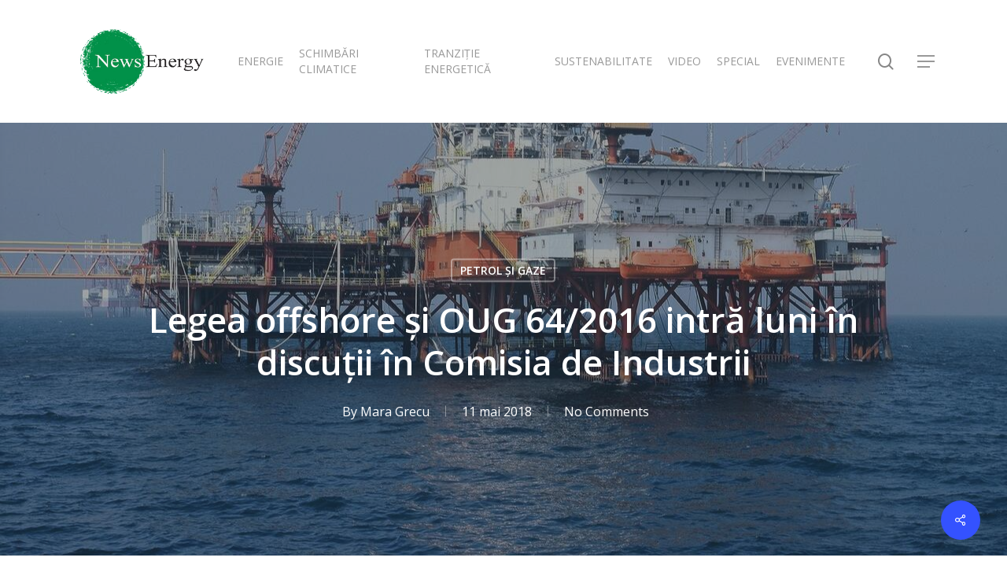

--- FILE ---
content_type: text/html; charset=UTF-8
request_url: https://newsenergy.ro/legea-offshore-si-oug-64-2016-intra-luni-si-marti-in-discutii-in-comisia-de-industrii
body_size: 17978
content:
<!doctype html>
<html lang="ro-RO" class="no-js">
<head>
	<meta charset="UTF-8">	
<link rel="canonical" href="https://newsenergy.ro/legea-offshore-si-oug-64-2016-intra-luni-si-marti-in-discutii-in-comisia-de-industrii">	<meta name="viewport" content="width=device-width, initial-scale=1, maximum-scale=1, user-scalable=0" /><meta name='robots' content='index, follow, max-image-preview:large, max-snippet:-1, max-video-preview:-1' />
	<style>img:is([sizes="auto" i], [sizes^="auto," i]) { contain-intrinsic-size: 3000px 1500px }</style>
	
	<!-- This site is optimized with the Yoast SEO plugin v26.0 - https://yoast.com/wordpress/plugins/seo/ -->
	<title>Legea offshore și OUG 64/2016 intră luni în discuții în Comisia de Industrii - NewsEnergy</title>
	<link rel="canonical" href="https://newsenergy.ro/legea-offshore-si-oug-64-2016-intra-luni-si-marti-in-discutii-in-comisia-de-industrii" />
	<meta property="og:locale" content="ro_RO" />
	<meta property="og:type" content="article" />
	<meta property="og:title" content="Legea offshore și OUG 64/2016 intră luni în discuții în Comisia de Industrii - NewsEnergy" />
	<meta property="og:description" content="Luni și marți sunt zile decisive pentru investițiile în exploatarea gazelor naturale din Marea Neagră. Comisia de Industrii din Camera Deputaților va lua în discuție pentru emiterea raportului final proiectul..." />
	<meta property="og:url" content="https://newsenergy.ro/legea-offshore-si-oug-64-2016-intra-luni-si-marti-in-discutii-in-comisia-de-industrii" />
	<meta property="og:site_name" content="NewsEnergy" />
	<meta property="article:publisher" content="https://www.facebook.com/NewsEnergy.ro" />
	<meta property="article:published_time" content="2018-05-11T09:41:07+00:00" />
	<meta property="article:modified_time" content="2018-05-11T11:04:22+00:00" />
	<meta property="og:image" content="https://newsenergy.ro/wp-content/uploads/2018/04/omvMN.jpg" />
	<meta property="og:image:width" content="1280" />
	<meta property="og:image:height" content="965" />
	<meta property="og:image:type" content="image/jpeg" />
	<meta name="author" content="Mara Grecu" />
	<meta name="twitter:card" content="summary_large_image" />
	<meta name="twitter:label1" content="Scris de" />
	<meta name="twitter:data1" content="Mara Grecu" />
	<meta name="twitter:label2" content="Timp estimat pentru citire" />
	<meta name="twitter:data2" content="4 minute" />
	<script type="application/ld+json" class="yoast-schema-graph">{"@context":"https://schema.org","@graph":[{"@type":"Article","@id":"https://newsenergy.ro/legea-offshore-si-oug-64-2016-intra-luni-si-marti-in-discutii-in-comisia-de-industrii#article","isPartOf":{"@id":"https://newsenergy.ro/legea-offshore-si-oug-64-2016-intra-luni-si-marti-in-discutii-in-comisia-de-industrii"},"author":{"name":"Mara Grecu","@id":"https://newsenergy.ro/#/schema/person/3c216424fb0278252ac580c1180e635f"},"headline":"Legea offshore și OUG 64/2016 intră luni în discuții în Comisia de Industrii","datePublished":"2018-05-11T09:41:07+00:00","dateModified":"2018-05-11T11:04:22+00:00","mainEntityOfPage":{"@id":"https://newsenergy.ro/legea-offshore-si-oug-64-2016-intra-luni-si-marti-in-discutii-in-comisia-de-industrii"},"wordCount":729,"commentCount":0,"publisher":{"@id":"https://newsenergy.ro/#organization"},"image":{"@id":"https://newsenergy.ro/legea-offshore-si-oug-64-2016-intra-luni-si-marti-in-discutii-in-comisia-de-industrii#primaryimage"},"thumbnailUrl":"https://newsenergy.ro/wp-content/uploads/2018/04/omvMN.jpg","articleSection":["PETROL ȘI GAZE"],"inLanguage":"ro-RO"},{"@type":"WebPage","@id":"https://newsenergy.ro/legea-offshore-si-oug-64-2016-intra-luni-si-marti-in-discutii-in-comisia-de-industrii","url":"https://newsenergy.ro/legea-offshore-si-oug-64-2016-intra-luni-si-marti-in-discutii-in-comisia-de-industrii","name":"Legea offshore și OUG 64/2016 intră luni în discuții în Comisia de Industrii - NewsEnergy","isPartOf":{"@id":"https://newsenergy.ro/#website"},"primaryImageOfPage":{"@id":"https://newsenergy.ro/legea-offshore-si-oug-64-2016-intra-luni-si-marti-in-discutii-in-comisia-de-industrii#primaryimage"},"image":{"@id":"https://newsenergy.ro/legea-offshore-si-oug-64-2016-intra-luni-si-marti-in-discutii-in-comisia-de-industrii#primaryimage"},"thumbnailUrl":"https://newsenergy.ro/wp-content/uploads/2018/04/omvMN.jpg","datePublished":"2018-05-11T09:41:07+00:00","dateModified":"2018-05-11T11:04:22+00:00","breadcrumb":{"@id":"https://newsenergy.ro/legea-offshore-si-oug-64-2016-intra-luni-si-marti-in-discutii-in-comisia-de-industrii#breadcrumb"},"inLanguage":"ro-RO","potentialAction":[{"@type":"ReadAction","target":["https://newsenergy.ro/legea-offshore-si-oug-64-2016-intra-luni-si-marti-in-discutii-in-comisia-de-industrii"]}]},{"@type":"ImageObject","inLanguage":"ro-RO","@id":"https://newsenergy.ro/legea-offshore-si-oug-64-2016-intra-luni-si-marti-in-discutii-in-comisia-de-industrii#primaryimage","url":"https://newsenergy.ro/wp-content/uploads/2018/04/omvMN.jpg","contentUrl":"https://newsenergy.ro/wp-content/uploads/2018/04/omvMN.jpg","width":1280,"height":965,"caption":"Sursa: OMV Petrom"},{"@type":"BreadcrumbList","@id":"https://newsenergy.ro/legea-offshore-si-oug-64-2016-intra-luni-si-marti-in-discutii-in-comisia-de-industrii#breadcrumb","itemListElement":[{"@type":"ListItem","position":1,"name":"Home","item":"https://newsenergy.ro/"},{"@type":"ListItem","position":2,"name":"Legea offshore și OUG 64/2016 intră luni în discuții în Comisia de Industrii"}]},{"@type":"WebSite","@id":"https://newsenergy.ro/#website","url":"https://newsenergy.ro/","name":"NewsEnergy","description":"Noutăți legate de Energie &amp; Climă și de legislația europeană în domeniu","publisher":{"@id":"https://newsenergy.ro/#organization"},"potentialAction":[{"@type":"SearchAction","target":{"@type":"EntryPoint","urlTemplate":"https://newsenergy.ro/?s={search_term_string}"},"query-input":{"@type":"PropertyValueSpecification","valueRequired":true,"valueName":"search_term_string"}}],"inLanguage":"ro-RO"},{"@type":"Organization","@id":"https://newsenergy.ro/#organization","name":"NewsEnergy","url":"https://newsenergy.ro/","logo":{"@type":"ImageObject","inLanguage":"ro-RO","@id":"https://newsenergy.ro/#/schema/logo/image/","url":"https://newsenergy.ro/wp-content/uploads/2023/01/news_energy_logo.jpg","contentUrl":"https://newsenergy.ro/wp-content/uploads/2023/01/news_energy_logo.jpg","width":1600,"height":838,"caption":"NewsEnergy"},"image":{"@id":"https://newsenergy.ro/#/schema/logo/image/"},"sameAs":["https://www.facebook.com/NewsEnergy.ro"]},{"@type":"Person","@id":"https://newsenergy.ro/#/schema/person/3c216424fb0278252ac580c1180e635f","name":"Mara Grecu","image":{"@type":"ImageObject","inLanguage":"ro-RO","@id":"https://newsenergy.ro/#/schema/person/image/","url":"https://secure.gravatar.com/avatar/fb8e7639dc9973bc3136ddd0b5715358d5571cd5f9d5cd293b1739249e023455?s=96&d=mm&r=g","contentUrl":"https://secure.gravatar.com/avatar/fb8e7639dc9973bc3136ddd0b5715358d5571cd5f9d5cd293b1739249e023455?s=96&d=mm&r=g","caption":"Mara Grecu"},"url":"https://newsenergy.ro/author/mara"}]}</script>
	<!-- / Yoast SEO plugin. -->


<link rel='dns-prefetch' href='//fonts.googleapis.com' />
<link rel="alternate" type="application/rss+xml" title="NewsEnergy &raquo; Flux" href="https://newsenergy.ro/feed" />
<script type="text/javascript">
/* <![CDATA[ */
window._wpemojiSettings = {"baseUrl":"https:\/\/s.w.org\/images\/core\/emoji\/16.0.1\/72x72\/","ext":".png","svgUrl":"https:\/\/s.w.org\/images\/core\/emoji\/16.0.1\/svg\/","svgExt":".svg","source":{"concatemoji":"https:\/\/newsenergy.ro\/wp-includes\/js\/wp-emoji-release.min.js?ver=6.8.3"}};
/*! This file is auto-generated */
!function(s,n){var o,i,e;function c(e){try{var t={supportTests:e,timestamp:(new Date).valueOf()};sessionStorage.setItem(o,JSON.stringify(t))}catch(e){}}function p(e,t,n){e.clearRect(0,0,e.canvas.width,e.canvas.height),e.fillText(t,0,0);var t=new Uint32Array(e.getImageData(0,0,e.canvas.width,e.canvas.height).data),a=(e.clearRect(0,0,e.canvas.width,e.canvas.height),e.fillText(n,0,0),new Uint32Array(e.getImageData(0,0,e.canvas.width,e.canvas.height).data));return t.every(function(e,t){return e===a[t]})}function u(e,t){e.clearRect(0,0,e.canvas.width,e.canvas.height),e.fillText(t,0,0);for(var n=e.getImageData(16,16,1,1),a=0;a<n.data.length;a++)if(0!==n.data[a])return!1;return!0}function f(e,t,n,a){switch(t){case"flag":return n(e,"\ud83c\udff3\ufe0f\u200d\u26a7\ufe0f","\ud83c\udff3\ufe0f\u200b\u26a7\ufe0f")?!1:!n(e,"\ud83c\udde8\ud83c\uddf6","\ud83c\udde8\u200b\ud83c\uddf6")&&!n(e,"\ud83c\udff4\udb40\udc67\udb40\udc62\udb40\udc65\udb40\udc6e\udb40\udc67\udb40\udc7f","\ud83c\udff4\u200b\udb40\udc67\u200b\udb40\udc62\u200b\udb40\udc65\u200b\udb40\udc6e\u200b\udb40\udc67\u200b\udb40\udc7f");case"emoji":return!a(e,"\ud83e\udedf")}return!1}function g(e,t,n,a){var r="undefined"!=typeof WorkerGlobalScope&&self instanceof WorkerGlobalScope?new OffscreenCanvas(300,150):s.createElement("canvas"),o=r.getContext("2d",{willReadFrequently:!0}),i=(o.textBaseline="top",o.font="600 32px Arial",{});return e.forEach(function(e){i[e]=t(o,e,n,a)}),i}function t(e){var t=s.createElement("script");t.src=e,t.defer=!0,s.head.appendChild(t)}"undefined"!=typeof Promise&&(o="wpEmojiSettingsSupports",i=["flag","emoji"],n.supports={everything:!0,everythingExceptFlag:!0},e=new Promise(function(e){s.addEventListener("DOMContentLoaded",e,{once:!0})}),new Promise(function(t){var n=function(){try{var e=JSON.parse(sessionStorage.getItem(o));if("object"==typeof e&&"number"==typeof e.timestamp&&(new Date).valueOf()<e.timestamp+604800&&"object"==typeof e.supportTests)return e.supportTests}catch(e){}return null}();if(!n){if("undefined"!=typeof Worker&&"undefined"!=typeof OffscreenCanvas&&"undefined"!=typeof URL&&URL.createObjectURL&&"undefined"!=typeof Blob)try{var e="postMessage("+g.toString()+"("+[JSON.stringify(i),f.toString(),p.toString(),u.toString()].join(",")+"));",a=new Blob([e],{type:"text/javascript"}),r=new Worker(URL.createObjectURL(a),{name:"wpTestEmojiSupports"});return void(r.onmessage=function(e){c(n=e.data),r.terminate(),t(n)})}catch(e){}c(n=g(i,f,p,u))}t(n)}).then(function(e){for(var t in e)n.supports[t]=e[t],n.supports.everything=n.supports.everything&&n.supports[t],"flag"!==t&&(n.supports.everythingExceptFlag=n.supports.everythingExceptFlag&&n.supports[t]);n.supports.everythingExceptFlag=n.supports.everythingExceptFlag&&!n.supports.flag,n.DOMReady=!1,n.readyCallback=function(){n.DOMReady=!0}}).then(function(){return e}).then(function(){var e;n.supports.everything||(n.readyCallback(),(e=n.source||{}).concatemoji?t(e.concatemoji):e.wpemoji&&e.twemoji&&(t(e.twemoji),t(e.wpemoji)))}))}((window,document),window._wpemojiSettings);
/* ]]> */
</script>
<style id='wp-emoji-styles-inline-css' type='text/css'>

	img.wp-smiley, img.emoji {
		display: inline !important;
		border: none !important;
		box-shadow: none !important;
		height: 1em !important;
		width: 1em !important;
		margin: 0 0.07em !important;
		vertical-align: -0.1em !important;
		background: none !important;
		padding: 0 !important;
	}
</style>
<link rel='stylesheet' id='wp-block-library-css' href='https://newsenergy.ro/wp-includes/css/dist/block-library/style.min.css?ver=6.8.3' type='text/css' media='all' />
<style id='classic-theme-styles-inline-css' type='text/css'>
/*! This file is auto-generated */
.wp-block-button__link{color:#fff;background-color:#32373c;border-radius:9999px;box-shadow:none;text-decoration:none;padding:calc(.667em + 2px) calc(1.333em + 2px);font-size:1.125em}.wp-block-file__button{background:#32373c;color:#fff;text-decoration:none}
</style>
<link rel='stylesheet' id='mpp_gutenberg-css' href='https://newsenergy.ro/wp-content/plugins/metronet-profile-picture/dist/blocks.style.build.css?ver=2.6.3' type='text/css' media='all' />
<style id='global-styles-inline-css' type='text/css'>
:root{--wp--preset--aspect-ratio--square: 1;--wp--preset--aspect-ratio--4-3: 4/3;--wp--preset--aspect-ratio--3-4: 3/4;--wp--preset--aspect-ratio--3-2: 3/2;--wp--preset--aspect-ratio--2-3: 2/3;--wp--preset--aspect-ratio--16-9: 16/9;--wp--preset--aspect-ratio--9-16: 9/16;--wp--preset--color--black: #000000;--wp--preset--color--cyan-bluish-gray: #abb8c3;--wp--preset--color--white: #ffffff;--wp--preset--color--pale-pink: #f78da7;--wp--preset--color--vivid-red: #cf2e2e;--wp--preset--color--luminous-vivid-orange: #ff6900;--wp--preset--color--luminous-vivid-amber: #fcb900;--wp--preset--color--light-green-cyan: #7bdcb5;--wp--preset--color--vivid-green-cyan: #00d084;--wp--preset--color--pale-cyan-blue: #8ed1fc;--wp--preset--color--vivid-cyan-blue: #0693e3;--wp--preset--color--vivid-purple: #9b51e0;--wp--preset--gradient--vivid-cyan-blue-to-vivid-purple: linear-gradient(135deg,rgba(6,147,227,1) 0%,rgb(155,81,224) 100%);--wp--preset--gradient--light-green-cyan-to-vivid-green-cyan: linear-gradient(135deg,rgb(122,220,180) 0%,rgb(0,208,130) 100%);--wp--preset--gradient--luminous-vivid-amber-to-luminous-vivid-orange: linear-gradient(135deg,rgba(252,185,0,1) 0%,rgba(255,105,0,1) 100%);--wp--preset--gradient--luminous-vivid-orange-to-vivid-red: linear-gradient(135deg,rgba(255,105,0,1) 0%,rgb(207,46,46) 100%);--wp--preset--gradient--very-light-gray-to-cyan-bluish-gray: linear-gradient(135deg,rgb(238,238,238) 0%,rgb(169,184,195) 100%);--wp--preset--gradient--cool-to-warm-spectrum: linear-gradient(135deg,rgb(74,234,220) 0%,rgb(151,120,209) 20%,rgb(207,42,186) 40%,rgb(238,44,130) 60%,rgb(251,105,98) 80%,rgb(254,248,76) 100%);--wp--preset--gradient--blush-light-purple: linear-gradient(135deg,rgb(255,206,236) 0%,rgb(152,150,240) 100%);--wp--preset--gradient--blush-bordeaux: linear-gradient(135deg,rgb(254,205,165) 0%,rgb(254,45,45) 50%,rgb(107,0,62) 100%);--wp--preset--gradient--luminous-dusk: linear-gradient(135deg,rgb(255,203,112) 0%,rgb(199,81,192) 50%,rgb(65,88,208) 100%);--wp--preset--gradient--pale-ocean: linear-gradient(135deg,rgb(255,245,203) 0%,rgb(182,227,212) 50%,rgb(51,167,181) 100%);--wp--preset--gradient--electric-grass: linear-gradient(135deg,rgb(202,248,128) 0%,rgb(113,206,126) 100%);--wp--preset--gradient--midnight: linear-gradient(135deg,rgb(2,3,129) 0%,rgb(40,116,252) 100%);--wp--preset--font-size--small: 13px;--wp--preset--font-size--medium: 20px;--wp--preset--font-size--large: 36px;--wp--preset--font-size--x-large: 42px;--wp--preset--spacing--20: 0.44rem;--wp--preset--spacing--30: 0.67rem;--wp--preset--spacing--40: 1rem;--wp--preset--spacing--50: 1.5rem;--wp--preset--spacing--60: 2.25rem;--wp--preset--spacing--70: 3.38rem;--wp--preset--spacing--80: 5.06rem;--wp--preset--shadow--natural: 6px 6px 9px rgba(0, 0, 0, 0.2);--wp--preset--shadow--deep: 12px 12px 50px rgba(0, 0, 0, 0.4);--wp--preset--shadow--sharp: 6px 6px 0px rgba(0, 0, 0, 0.2);--wp--preset--shadow--outlined: 6px 6px 0px -3px rgba(255, 255, 255, 1), 6px 6px rgba(0, 0, 0, 1);--wp--preset--shadow--crisp: 6px 6px 0px rgba(0, 0, 0, 1);}:where(.is-layout-flex){gap: 0.5em;}:where(.is-layout-grid){gap: 0.5em;}body .is-layout-flex{display: flex;}.is-layout-flex{flex-wrap: wrap;align-items: center;}.is-layout-flex > :is(*, div){margin: 0;}body .is-layout-grid{display: grid;}.is-layout-grid > :is(*, div){margin: 0;}:where(.wp-block-columns.is-layout-flex){gap: 2em;}:where(.wp-block-columns.is-layout-grid){gap: 2em;}:where(.wp-block-post-template.is-layout-flex){gap: 1.25em;}:where(.wp-block-post-template.is-layout-grid){gap: 1.25em;}.has-black-color{color: var(--wp--preset--color--black) !important;}.has-cyan-bluish-gray-color{color: var(--wp--preset--color--cyan-bluish-gray) !important;}.has-white-color{color: var(--wp--preset--color--white) !important;}.has-pale-pink-color{color: var(--wp--preset--color--pale-pink) !important;}.has-vivid-red-color{color: var(--wp--preset--color--vivid-red) !important;}.has-luminous-vivid-orange-color{color: var(--wp--preset--color--luminous-vivid-orange) !important;}.has-luminous-vivid-amber-color{color: var(--wp--preset--color--luminous-vivid-amber) !important;}.has-light-green-cyan-color{color: var(--wp--preset--color--light-green-cyan) !important;}.has-vivid-green-cyan-color{color: var(--wp--preset--color--vivid-green-cyan) !important;}.has-pale-cyan-blue-color{color: var(--wp--preset--color--pale-cyan-blue) !important;}.has-vivid-cyan-blue-color{color: var(--wp--preset--color--vivid-cyan-blue) !important;}.has-vivid-purple-color{color: var(--wp--preset--color--vivid-purple) !important;}.has-black-background-color{background-color: var(--wp--preset--color--black) !important;}.has-cyan-bluish-gray-background-color{background-color: var(--wp--preset--color--cyan-bluish-gray) !important;}.has-white-background-color{background-color: var(--wp--preset--color--white) !important;}.has-pale-pink-background-color{background-color: var(--wp--preset--color--pale-pink) !important;}.has-vivid-red-background-color{background-color: var(--wp--preset--color--vivid-red) !important;}.has-luminous-vivid-orange-background-color{background-color: var(--wp--preset--color--luminous-vivid-orange) !important;}.has-luminous-vivid-amber-background-color{background-color: var(--wp--preset--color--luminous-vivid-amber) !important;}.has-light-green-cyan-background-color{background-color: var(--wp--preset--color--light-green-cyan) !important;}.has-vivid-green-cyan-background-color{background-color: var(--wp--preset--color--vivid-green-cyan) !important;}.has-pale-cyan-blue-background-color{background-color: var(--wp--preset--color--pale-cyan-blue) !important;}.has-vivid-cyan-blue-background-color{background-color: var(--wp--preset--color--vivid-cyan-blue) !important;}.has-vivid-purple-background-color{background-color: var(--wp--preset--color--vivid-purple) !important;}.has-black-border-color{border-color: var(--wp--preset--color--black) !important;}.has-cyan-bluish-gray-border-color{border-color: var(--wp--preset--color--cyan-bluish-gray) !important;}.has-white-border-color{border-color: var(--wp--preset--color--white) !important;}.has-pale-pink-border-color{border-color: var(--wp--preset--color--pale-pink) !important;}.has-vivid-red-border-color{border-color: var(--wp--preset--color--vivid-red) !important;}.has-luminous-vivid-orange-border-color{border-color: var(--wp--preset--color--luminous-vivid-orange) !important;}.has-luminous-vivid-amber-border-color{border-color: var(--wp--preset--color--luminous-vivid-amber) !important;}.has-light-green-cyan-border-color{border-color: var(--wp--preset--color--light-green-cyan) !important;}.has-vivid-green-cyan-border-color{border-color: var(--wp--preset--color--vivid-green-cyan) !important;}.has-pale-cyan-blue-border-color{border-color: var(--wp--preset--color--pale-cyan-blue) !important;}.has-vivid-cyan-blue-border-color{border-color: var(--wp--preset--color--vivid-cyan-blue) !important;}.has-vivid-purple-border-color{border-color: var(--wp--preset--color--vivid-purple) !important;}.has-vivid-cyan-blue-to-vivid-purple-gradient-background{background: var(--wp--preset--gradient--vivid-cyan-blue-to-vivid-purple) !important;}.has-light-green-cyan-to-vivid-green-cyan-gradient-background{background: var(--wp--preset--gradient--light-green-cyan-to-vivid-green-cyan) !important;}.has-luminous-vivid-amber-to-luminous-vivid-orange-gradient-background{background: var(--wp--preset--gradient--luminous-vivid-amber-to-luminous-vivid-orange) !important;}.has-luminous-vivid-orange-to-vivid-red-gradient-background{background: var(--wp--preset--gradient--luminous-vivid-orange-to-vivid-red) !important;}.has-very-light-gray-to-cyan-bluish-gray-gradient-background{background: var(--wp--preset--gradient--very-light-gray-to-cyan-bluish-gray) !important;}.has-cool-to-warm-spectrum-gradient-background{background: var(--wp--preset--gradient--cool-to-warm-spectrum) !important;}.has-blush-light-purple-gradient-background{background: var(--wp--preset--gradient--blush-light-purple) !important;}.has-blush-bordeaux-gradient-background{background: var(--wp--preset--gradient--blush-bordeaux) !important;}.has-luminous-dusk-gradient-background{background: var(--wp--preset--gradient--luminous-dusk) !important;}.has-pale-ocean-gradient-background{background: var(--wp--preset--gradient--pale-ocean) !important;}.has-electric-grass-gradient-background{background: var(--wp--preset--gradient--electric-grass) !important;}.has-midnight-gradient-background{background: var(--wp--preset--gradient--midnight) !important;}.has-small-font-size{font-size: var(--wp--preset--font-size--small) !important;}.has-medium-font-size{font-size: var(--wp--preset--font-size--medium) !important;}.has-large-font-size{font-size: var(--wp--preset--font-size--large) !important;}.has-x-large-font-size{font-size: var(--wp--preset--font-size--x-large) !important;}
:where(.wp-block-post-template.is-layout-flex){gap: 1.25em;}:where(.wp-block-post-template.is-layout-grid){gap: 1.25em;}
:where(.wp-block-columns.is-layout-flex){gap: 2em;}:where(.wp-block-columns.is-layout-grid){gap: 2em;}
:root :where(.wp-block-pullquote){font-size: 1.5em;line-height: 1.6;}
</style>
<link rel='stylesheet' id='salient-social-css' href='https://newsenergy.ro/wp-content/plugins/salient-social/css/style.css?ver=1.2.2' type='text/css' media='all' />
<style id='salient-social-inline-css' type='text/css'>

  .sharing-default-minimal .nectar-love.loved,
  body .nectar-social[data-color-override="override"].fixed > a:before, 
  body .nectar-social[data-color-override="override"].fixed .nectar-social-inner a,
  .sharing-default-minimal .nectar-social[data-color-override="override"] .nectar-social-inner a:hover,
  .nectar-social.vertical[data-color-override="override"] .nectar-social-inner a:hover {
    background-color: #3452ff;
  }
  .nectar-social.hover .nectar-love.loved,
  .nectar-social.hover > .nectar-love-button a:hover,
  .nectar-social[data-color-override="override"].hover > div a:hover,
  #single-below-header .nectar-social[data-color-override="override"].hover > div a:hover,
  .nectar-social[data-color-override="override"].hover .share-btn:hover,
  .sharing-default-minimal .nectar-social[data-color-override="override"] .nectar-social-inner a {
    border-color: #3452ff;
  }
  #single-below-header .nectar-social.hover .nectar-love.loved i,
  #single-below-header .nectar-social.hover[data-color-override="override"] a:hover,
  #single-below-header .nectar-social.hover[data-color-override="override"] a:hover i,
  #single-below-header .nectar-social.hover .nectar-love-button a:hover i,
  .nectar-love:hover i,
  .hover .nectar-love:hover .total_loves,
  .nectar-love.loved i,
  .nectar-social.hover .nectar-love.loved .total_loves,
  .nectar-social.hover .share-btn:hover, 
  .nectar-social[data-color-override="override"].hover .nectar-social-inner a:hover,
  .nectar-social[data-color-override="override"].hover > div:hover span,
  .sharing-default-minimal .nectar-social[data-color-override="override"] .nectar-social-inner a:not(:hover) i,
  .sharing-default-minimal .nectar-social[data-color-override="override"] .nectar-social-inner a:not(:hover) {
    color: #3452ff;
  }
</style>
<link rel='stylesheet' id='font-awesome-css' href='https://newsenergy.ro/wp-content/themes/salient/css/font-awesome-legacy.min.css?ver=4.7.1' type='text/css' media='all' />
<link rel='stylesheet' id='salient-grid-system-css' href='https://newsenergy.ro/wp-content/themes/salient/css/build/grid-system.css?ver=15.0.7' type='text/css' media='all' />
<link rel='stylesheet' id='main-styles-css' href='https://newsenergy.ro/wp-content/themes/salient/css/build/style.css?ver=15.0.7' type='text/css' media='all' />
<link rel='stylesheet' id='nectar-single-styles-css' href='https://newsenergy.ro/wp-content/themes/salient/css/build/single.css?ver=15.0.7' type='text/css' media='all' />
<link rel='stylesheet' id='nectar_default_font_open_sans-css' href='https://fonts.googleapis.com/css?family=Open+Sans%3A300%2C400%2C600%2C700&#038;subset=latin%2Clatin-ext' type='text/css' media='all' />
<link rel='stylesheet' id='responsive-css' href='https://newsenergy.ro/wp-content/themes/salient/css/build/responsive.css?ver=15.0.7' type='text/css' media='all' />
<link rel='stylesheet' id='skin-material-css' href='https://newsenergy.ro/wp-content/themes/salient/css/build/skin-material.css?ver=15.0.7' type='text/css' media='all' />
<link rel='stylesheet' id='salient-wp-menu-dynamic-css' href='https://newsenergy.ro/wp-content/uploads/salient/menu-dynamic.css?ver=90807' type='text/css' media='all' />
<link rel='stylesheet' id='nectar-widget-posts-css' href='https://newsenergy.ro/wp-content/themes/salient/css/build/elements/widget-nectar-posts.css?ver=15.0.7' type='text/css' media='all' />
<link rel='stylesheet' id='dynamic-css-css' href='https://newsenergy.ro/wp-content/themes/salient/css/salient-dynamic-styles.css?ver=50147' type='text/css' media='all' />
<style id='dynamic-css-inline-css' type='text/css'>
#page-header-bg[data-post-hs="default_minimal"] .inner-wrap{text-align:center}#page-header-bg[data-post-hs="default_minimal"] .inner-wrap >a,.material #page-header-bg.fullscreen-header .inner-wrap >a{color:#fff;font-weight:600;border:2px solid rgba(255,255,255,0.4);padding:4px 10px;margin:5px 6px 0 5px;display:inline-block;transition:all 0.2s ease;-webkit-transition:all 0.2s ease;font-size:14px;line-height:18px}body.material #page-header-bg.fullscreen-header .inner-wrap >a{margin-bottom:15px;}body.material #page-header-bg.fullscreen-header .inner-wrap >a{border:none;padding:6px 10px}body[data-button-style^="rounded"] #page-header-bg[data-post-hs="default_minimal"] .inner-wrap >a,body[data-button-style^="rounded"].material #page-header-bg.fullscreen-header .inner-wrap >a{border-radius:100px}body.single [data-post-hs="default_minimal"] #single-below-header span,body.single .heading-title[data-header-style="default_minimal"] #single-below-header span{line-height:14px;}#page-header-bg[data-post-hs="default_minimal"] #single-below-header{text-align:center;position:relative;z-index:100}#page-header-bg[data-post-hs="default_minimal"] #single-below-header span{float:none;display:inline-block}#page-header-bg[data-post-hs="default_minimal"] .inner-wrap >a:hover,#page-header-bg[data-post-hs="default_minimal"] .inner-wrap >a:focus{border-color:transparent}#page-header-bg.fullscreen-header .avatar,#page-header-bg[data-post-hs="default_minimal"] .avatar{border-radius:100%}#page-header-bg.fullscreen-header .meta-author span,#page-header-bg[data-post-hs="default_minimal"] .meta-author span{display:block}#page-header-bg.fullscreen-header .meta-author img{margin-bottom:0;height:50px;width:auto}#page-header-bg[data-post-hs="default_minimal"] .meta-author img{margin-bottom:0;height:40px;width:auto}#page-header-bg[data-post-hs="default_minimal"] .author-section{position:absolute;bottom:30px}#page-header-bg.fullscreen-header .meta-author,#page-header-bg[data-post-hs="default_minimal"] .meta-author{font-size:18px}#page-header-bg.fullscreen-header .author-section .meta-date,#page-header-bg[data-post-hs="default_minimal"] .author-section .meta-date{font-size:12px;color:rgba(255,255,255,0.8)}#page-header-bg.fullscreen-header .author-section .meta-date i{font-size:12px}#page-header-bg[data-post-hs="default_minimal"] .author-section .meta-date i{font-size:11px;line-height:14px}#page-header-bg[data-post-hs="default_minimal"] .author-section .avatar-post-info{position:relative;top:-5px}#page-header-bg.fullscreen-header .author-section a,#page-header-bg[data-post-hs="default_minimal"] .author-section a{display:block;margin-bottom:-2px}#page-header-bg[data-post-hs="default_minimal"] .author-section a{font-size:14px;line-height:14px}#page-header-bg.fullscreen-header .author-section a:hover,#page-header-bg[data-post-hs="default_minimal"] .author-section a:hover{color:rgba(255,255,255,0.85)!important}#page-header-bg.fullscreen-header .author-section,#page-header-bg[data-post-hs="default_minimal"] .author-section{width:100%;z-index:10;text-align:center}#page-header-bg.fullscreen-header .author-section{margin-top:25px;}#page-header-bg.fullscreen-header .author-section span,#page-header-bg[data-post-hs="default_minimal"] .author-section span{padding-left:0;line-height:20px;font-size:20px}#page-header-bg.fullscreen-header .author-section .avatar-post-info,#page-header-bg[data-post-hs="default_minimal"] .author-section .avatar-post-info{margin-left:10px}#page-header-bg.fullscreen-header .author-section .avatar-post-info,#page-header-bg.fullscreen-header .author-section .meta-author,#page-header-bg[data-post-hs="default_minimal"] .author-section .avatar-post-info,#page-header-bg[data-post-hs="default_minimal"] .author-section .meta-author{text-align:left;display:inline-block;top:9px}@media only screen and (min-width :690px) and (max-width :999px){body.single-post #page-header-bg[data-post-hs="default_minimal"]{padding-top:10%;padding-bottom:10%;}}@media only screen and (max-width :690px){#ajax-content-wrap #page-header-bg[data-post-hs="default_minimal"] #single-below-header span:not(.rich-snippet-hidden),#ajax-content-wrap .row.heading-title[data-header-style="default_minimal"] .col.section-title span.meta-category{display:inline-block;}.container-wrap[data-remove-post-comment-number="0"][data-remove-post-author="0"][data-remove-post-date="0"] .heading-title[data-header-style="default_minimal"] #single-below-header > span,#page-header-bg[data-post-hs="default_minimal"] .span_6[data-remove-post-comment-number="0"][data-remove-post-author="0"][data-remove-post-date="0"] #single-below-header > span{padding:0 8px;}.container-wrap[data-remove-post-comment-number="0"][data-remove-post-author="0"][data-remove-post-date="0"] .heading-title[data-header-style="default_minimal"] #single-below-header span,#page-header-bg[data-post-hs="default_minimal"] .span_6[data-remove-post-comment-number="0"][data-remove-post-author="0"][data-remove-post-date="0"] #single-below-header span{font-size:13px;line-height:10px;}.material #page-header-bg.fullscreen-header .author-section{margin-top:5px;}#page-header-bg.fullscreen-header .author-section{bottom:20px;}#page-header-bg.fullscreen-header .author-section .meta-date:not(.updated){margin-top:-4px;display:block;}#page-header-bg.fullscreen-header .author-section .avatar-post-info{margin:10px 0 0 0;}}#page-header-bg h1,#page-header-bg .subheader,.nectar-box-roll .overlaid-content h1,.nectar-box-roll .overlaid-content .subheader,#page-header-bg #portfolio-nav a i,body .section-title #portfolio-nav a:hover i,.page-header-no-bg h1,.page-header-no-bg span,#page-header-bg #portfolio-nav a i,#page-header-bg span,#page-header-bg #single-below-header a:hover,#page-header-bg #single-below-header a:focus,#page-header-bg.fullscreen-header .author-section a{color:#ffffff!important;}body #page-header-bg .pinterest-share i,body #page-header-bg .facebook-share i,body #page-header-bg .linkedin-share i,body #page-header-bg .twitter-share i,body #page-header-bg .google-plus-share i,body #page-header-bg .icon-salient-heart,body #page-header-bg .icon-salient-heart-2{color:#ffffff;}#page-header-bg[data-post-hs="default_minimal"] .inner-wrap > a:not(:hover){color:#ffffff;border-color:rgba(255,255,255,0.4);}.single #page-header-bg #single-below-header > span{border-color:rgba(255,255,255,0.4);}body .section-title #portfolio-nav a:hover i{opacity:0.75;}.single #page-header-bg .blog-title #single-meta .nectar-social.hover > div a,.single #page-header-bg .blog-title #single-meta > div a,.single #page-header-bg .blog-title #single-meta ul .n-shortcode a,#page-header-bg .blog-title #single-meta .nectar-social.hover .share-btn{border-color:rgba(255,255,255,0.4);}.single #page-header-bg .blog-title #single-meta .nectar-social.hover > div a:hover,#page-header-bg .blog-title #single-meta .nectar-social.hover .share-btn:hover,.single #page-header-bg .blog-title #single-meta div > a:hover,.single #page-header-bg .blog-title #single-meta ul .n-shortcode a:hover,.single #page-header-bg .blog-title #single-meta ul li:not(.meta-share-count):hover > a{border-color:rgba(255,255,255,1);}.single #page-header-bg #single-meta div span,.single #page-header-bg #single-meta > div a,.single #page-header-bg #single-meta > div i{color:#ffffff!important;}.single #page-header-bg #single-meta ul .meta-share-count .nectar-social a i{color:rgba(255,255,255,0.7)!important;}.single #page-header-bg #single-meta ul .meta-share-count .nectar-social a:hover i{color:rgba(255,255,255,1)!important;}@media only screen and (min-width:1000px){body #ajax-content-wrap.no-scroll{min-height:calc(100vh - 156px);height:calc(100vh - 156px)!important;}}@media only screen and (min-width:1000px){#page-header-wrap.fullscreen-header,#page-header-wrap.fullscreen-header #page-header-bg,html:not(.nectar-box-roll-loaded) .nectar-box-roll > #page-header-bg.fullscreen-header,.nectar_fullscreen_zoom_recent_projects,#nectar_fullscreen_rows:not(.afterLoaded) > div{height:calc(100vh - 155px);}.wpb_row.vc_row-o-full-height.top-level,.wpb_row.vc_row-o-full-height.top-level > .col.span_12{min-height:calc(100vh - 155px);}html:not(.nectar-box-roll-loaded) .nectar-box-roll > #page-header-bg.fullscreen-header{top:156px;}.nectar-slider-wrap[data-fullscreen="true"]:not(.loaded),.nectar-slider-wrap[data-fullscreen="true"]:not(.loaded) .swiper-container{height:calc(100vh - 154px)!important;}.admin-bar .nectar-slider-wrap[data-fullscreen="true"]:not(.loaded),.admin-bar .nectar-slider-wrap[data-fullscreen="true"]:not(.loaded) .swiper-container{height:calc(100vh - 154px - 32px)!important;}}.admin-bar[class*="page-template-template-no-header"] .wpb_row.vc_row-o-full-height.top-level,.admin-bar[class*="page-template-template-no-header"] .wpb_row.vc_row-o-full-height.top-level > .col.span_12{min-height:calc(100vh - 32px);}body[class*="page-template-template-no-header"] .wpb_row.vc_row-o-full-height.top-level,body[class*="page-template-template-no-header"] .wpb_row.vc_row-o-full-height.top-level > .col.span_12{min-height:100vh;}@media only screen and (max-width:999px){.using-mobile-browser #nectar_fullscreen_rows:not(.afterLoaded):not([data-mobile-disable="on"]) > div{height:calc(100vh - 146px);}.using-mobile-browser .wpb_row.vc_row-o-full-height.top-level,.using-mobile-browser .wpb_row.vc_row-o-full-height.top-level > .col.span_12,[data-permanent-transparent="1"].using-mobile-browser .wpb_row.vc_row-o-full-height.top-level,[data-permanent-transparent="1"].using-mobile-browser .wpb_row.vc_row-o-full-height.top-level > .col.span_12{min-height:calc(100vh - 146px);}html:not(.nectar-box-roll-loaded) .nectar-box-roll > #page-header-bg.fullscreen-header,.nectar_fullscreen_zoom_recent_projects,.nectar-slider-wrap[data-fullscreen="true"]:not(.loaded),.nectar-slider-wrap[data-fullscreen="true"]:not(.loaded) .swiper-container,#nectar_fullscreen_rows:not(.afterLoaded):not([data-mobile-disable="on"]) > div{height:calc(100vh - 93px);}.wpb_row.vc_row-o-full-height.top-level,.wpb_row.vc_row-o-full-height.top-level > .col.span_12{min-height:calc(100vh - 93px);}body[data-transparent-header="false"] #ajax-content-wrap.no-scroll{min-height:calc(100vh - 93px);height:calc(100vh - 93px);}}.screen-reader-text,.nectar-skip-to-content:not(:focus){border:0;clip:rect(1px,1px,1px,1px);clip-path:inset(50%);height:1px;margin:-1px;overflow:hidden;padding:0;position:absolute!important;width:1px;word-wrap:normal!important;}.row .col img:not([srcset]){width:auto;}.row .col img.img-with-animation.nectar-lazy:not([srcset]){width:100%;}
</style>
<link rel='stylesheet' id='salient-child-style-css' href='https://newsenergy.ro/wp-content/themes/salient-child/style.css?ver=15.0.7' type='text/css' media='all' />
<script type="text/javascript" src="https://newsenergy.ro/wp-includes/js/jquery/jquery.min.js?ver=3.7.1" id="jquery-core-js"></script>
<script type="text/javascript" src="https://newsenergy.ro/wp-includes/js/jquery/jquery-migrate.min.js?ver=3.4.1" id="jquery-migrate-js"></script>
<link rel="https://api.w.org/" href="https://newsenergy.ro/wp-json/" /><link rel="alternate" title="JSON" type="application/json" href="https://newsenergy.ro/wp-json/wp/v2/posts/1352" /><link rel="EditURI" type="application/rsd+xml" title="RSD" href="https://newsenergy.ro/xmlrpc.php?rsd" />
<meta name="generator" content="WordPress 6.8.3" />
<link rel='shortlink' href='https://newsenergy.ro/?p=1352' />
<link rel="alternate" title="oEmbed (JSON)" type="application/json+oembed" href="https://newsenergy.ro/wp-json/oembed/1.0/embed?url=https%3A%2F%2Fnewsenergy.ro%2Flegea-offshore-si-oug-64-2016-intra-luni-si-marti-in-discutii-in-comisia-de-industrii" />
<link rel="alternate" title="oEmbed (XML)" type="text/xml+oembed" href="https://newsenergy.ro/wp-json/oembed/1.0/embed?url=https%3A%2F%2Fnewsenergy.ro%2Flegea-offshore-si-oug-64-2016-intra-luni-si-marti-in-discutii-in-comisia-de-industrii&#038;format=xml" />
<meta name="generator" content="webp-uploads 2.6.0">
<script type="text/javascript"> var root = document.getElementsByTagName( "html" )[0]; root.setAttribute( "class", "js" ); </script><meta name="generator" content="Powered by WPBakery Page Builder - drag and drop page builder for WordPress."/>
<link rel="icon" href="https://newsenergy.ro/wp-content/uploads/2022/12/cropped-Logo_News_Energy-150x150.webp" sizes="32x32" />
<link rel="icon" href="https://newsenergy.ro/wp-content/uploads/2022/12/cropped-Logo_News_Energy-300x300.webp" sizes="192x192" />
<link rel="apple-touch-icon" href="https://newsenergy.ro/wp-content/uploads/2022/12/cropped-Logo_News_Energy-300x300.webp" />
<meta name="msapplication-TileImage" content="https://newsenergy.ro/wp-content/uploads/2022/12/cropped-Logo_News_Energy-300x300.webp" />
<noscript><style> .wpb_animate_when_almost_visible { opacity: 1; }</style></noscript></head><body class="wp-singular post-template-default single single-post postid-1352 single-format-standard wp-theme-salient wp-child-theme-salient-child material wpb-js-composer js-comp-ver-6.9.1 vc_responsive" data-footer-reveal="false" data-footer-reveal-shadow="none" data-header-format="default" data-body-border="off" data-boxed-style="" data-header-breakpoint="1000" data-dropdown-style="minimal" data-cae="easeOutCubic" data-cad="750" data-megamenu-width="contained" data-aie="none" data-ls="fancybox" data-apte="standard" data-hhun="0" data-fancy-form-rcs="default" data-form-style="default" data-form-submit="regular" data-is="minimal" data-button-style="slightly_rounded_shadow" data-user-account-button="false" data-flex-cols="true" data-col-gap="default" data-header-inherit-rc="false" data-header-search="true" data-animated-anchors="true" data-ajax-transitions="false" data-full-width-header="false" data-slide-out-widget-area="true" data-slide-out-widget-area-style="slide-out-from-right" data-user-set-ocm="1" data-loading-animation="none" data-bg-header="true" data-responsive="1" data-ext-responsive="true" data-ext-padding="90" data-header-resize="1" data-header-color="light" data-transparent-header="false" data-cart="false" data-remove-m-parallax="" data-remove-m-video-bgs="" data-m-animate="0" data-force-header-trans-color="light" data-smooth-scrolling="0" data-permanent-transparent="false" >
	
	<script type="text/javascript">
	 (function(window, document) {

		 if(navigator.userAgent.match(/(Android|iPod|iPhone|iPad|BlackBerry|IEMobile|Opera Mini)/)) {
			 document.body.className += " using-mobile-browser mobile ";
		 }

		 if( !("ontouchstart" in window) ) {

			 var body = document.querySelector("body");
			 var winW = window.innerWidth;
			 var bodyW = body.clientWidth;

			 if (winW > bodyW + 4) {
				 body.setAttribute("style", "--scroll-bar-w: " + (winW - bodyW - 4) + "px");
			 } else {
				 body.setAttribute("style", "--scroll-bar-w: 0px");
			 }
		 }

	 })(window, document);
   </script><a href="#ajax-content-wrap" class="nectar-skip-to-content">Skip to main content</a><div class="ocm-effect-wrap"><div class="ocm-effect-wrap-inner">	
	<div id="header-space"  data-header-mobile-fixed='1'></div> 
	
		<div id="header-outer" data-has-menu="true" data-has-buttons="yes" data-header-button_style="default" data-using-pr-menu="false" data-mobile-fixed="1" data-ptnm="false" data-lhe="animated_underline" data-user-set-bg="#ffffff" data-format="default" data-permanent-transparent="false" data-megamenu-rt="0" data-remove-fixed="0" data-header-resize="1" data-cart="false" data-transparency-option="0" data-box-shadow="large" data-shrink-num="6" data-using-secondary="0" data-using-logo="1" data-logo-height="100" data-m-logo-height="70" data-padding="28" data-full-width="false" data-condense="false" >
		
<div id="search-outer" class="nectar">
	<div id="search">
		<div class="container">
			 <div id="search-box">
				 <div class="inner-wrap">
					 <div class="col span_12">
						  <form role="search" action="https://newsenergy.ro/" method="GET">
														 <input type="text" name="s"  value="" aria-label="Search" placeholder="Search" />
							 
						<span>Hit enter to search or ESC to close</span>
												</form>
					</div><!--/span_12-->
				</div><!--/inner-wrap-->
			 </div><!--/search-box-->
			 <div id="close"><a href="#"><span class="screen-reader-text">Close Search</span>
				<span class="close-wrap"> <span class="close-line close-line1"></span> <span class="close-line close-line2"></span> </span>				 </a></div>
		 </div><!--/container-->
	</div><!--/search-->
</div><!--/search-outer-->

<header id="top">
	<div class="container">
		<div class="row">
			<div class="col span_3">
								<a id="logo" href="https://newsenergy.ro" data-supplied-ml-starting-dark="false" data-supplied-ml-starting="false" data-supplied-ml="true" >
					<img class="stnd skip-lazy default-logo dark-version" width="300" height="167" alt="NewsEnergy" src="https://newsenergy.ro/wp-content/uploads/2024/02/newsenergy.png" srcset="https://newsenergy.ro/wp-content/uploads/2024/02/newsenergy.png 1x, https://newsenergy.ro/wp-content/uploads/2024/02/newsenergy.png 2x" /><img class="mobile-only-logo skip-lazy" alt="NewsEnergy" width="300" height="167" src="https://newsenergy.ro/wp-content/uploads/2024/02/newsenergy.png" />				</a>
							</div><!--/span_3-->

			<div class="col span_9 col_last">
									<div class="nectar-mobile-only mobile-header"><div class="inner"></div></div>
									<a class="mobile-search" href="#searchbox"><span class="nectar-icon icon-salient-search" aria-hidden="true"></span><span class="screen-reader-text">search</span></a>
														<div class="slide-out-widget-area-toggle mobile-icon slide-out-from-right" data-custom-color="false" data-icon-animation="simple-transform">
						<div> <a href="#sidewidgetarea" aria-label="Navigation Menu" aria-expanded="false" class="closed">
							<span class="screen-reader-text">Menu</span><span aria-hidden="true"> <i class="lines-button x2"> <i class="lines"></i> </i> </span>
						</a></div>
					</div>
				
									<nav>
													<ul class="sf-menu">
								<li id="menu-item-5982" class="menu-item menu-item-type-taxonomy menu-item-object-category current-post-ancestor menu-item-has-children nectar-regular-menu-item menu-item-5982"><a href="https://newsenergy.ro/category/energie"><span class="menu-title-text">ENERGIE</span></a>
<ul class="sub-menu">
	<li id="menu-item-5984" class="menu-item menu-item-type-taxonomy menu-item-object-category nectar-regular-menu-item menu-item-5984"><a href="https://newsenergy.ro/category/energie/energie-electrica"><span class="menu-title-text">ENERGIE ELECTRICĂ</span></a></li>
	<li id="menu-item-5986" class="menu-item menu-item-type-taxonomy menu-item-object-category current-post-ancestor current-menu-parent current-post-parent nectar-regular-menu-item menu-item-5986"><a href="https://newsenergy.ro/category/energie/petrol-si-gaze"><span class="menu-title-text">PETROL ȘI GAZE</span></a></li>
	<li id="menu-item-5983" class="menu-item menu-item-type-taxonomy menu-item-object-category nectar-regular-menu-item menu-item-5983"><a href="https://newsenergy.ro/category/energie/carbune"><span class="menu-title-text">CĂRBUNE</span></a></li>
	<li id="menu-item-5985" class="menu-item menu-item-type-taxonomy menu-item-object-category nectar-regular-menu-item menu-item-5985"><a href="https://newsenergy.ro/category/energie/securitate-energetica"><span class="menu-title-text">SECURITATE ENERGETICĂ</span></a></li>
	<li id="menu-item-5987" class="menu-item menu-item-type-taxonomy menu-item-object-category nectar-regular-menu-item menu-item-5987"><a href="https://newsenergy.ro/category/energie/saracie-energetica"><span class="menu-title-text">SĂRĂCIE ENERGETICĂ</span></a></li>
</ul>
</li>
<li id="menu-item-5989" class="menu-item menu-item-type-taxonomy menu-item-object-category nectar-regular-menu-item menu-item-5989"><a href="https://newsenergy.ro/category/schimbari-climatice"><span class="menu-title-text">SCHIMBĂRI CLIMATICE</span></a></li>
<li id="menu-item-6000" class="menu-item menu-item-type-taxonomy menu-item-object-category menu-item-has-children nectar-regular-menu-item menu-item-6000"><a href="https://newsenergy.ro/category/tranzitie-energetica"><span class="menu-title-text">TRANZIȚIE ENERGETICĂ</span></a>
<ul class="sub-menu">
	<li id="menu-item-6005" class="menu-item menu-item-type-taxonomy menu-item-object-category nectar-regular-menu-item menu-item-6005"><a href="https://newsenergy.ro/category/tranzitie-energetica/tehnologii"><span class="menu-title-text">TEHNOLOGII SUSTENABILE</span></a></li>
	<li id="menu-item-6004" class="menu-item menu-item-type-taxonomy menu-item-object-category nectar-regular-menu-item menu-item-6004"><a href="https://newsenergy.ro/category/tranzitie-energetica/regenerabile"><span class="menu-title-text">REGENERABILE</span></a></li>
	<li id="menu-item-6001" class="menu-item menu-item-type-taxonomy menu-item-object-category nectar-regular-menu-item menu-item-6001"><a href="https://newsenergy.ro/category/tranzitie-energetica/eficienta-energetica"><span class="menu-title-text">EFICIENȚĂ ENERGETICĂ</span></a></li>
	<li id="menu-item-6002" class="menu-item menu-item-type-taxonomy menu-item-object-category nectar-regular-menu-item menu-item-6002"><a href="https://newsenergy.ro/category/tranzitie-energetica/joburile-viitorului"><span class="menu-title-text">JOBURILE VIITORULUI</span></a></li>
	<li id="menu-item-6003" class="menu-item menu-item-type-taxonomy menu-item-object-category nectar-regular-menu-item menu-item-6003"><a href="https://newsenergy.ro/category/tranzitie-energetica/uniunea-europeana"><span class="menu-title-text">LEGISLAȚIE UE</span></a></li>
	<li id="menu-item-7486" class="menu-item menu-item-type-taxonomy menu-item-object-category nectar-regular-menu-item menu-item-7486"><a href="https://newsenergy.ro/category/tranzitie-energetica/tranzitia-rurala"><span class="menu-title-text">TRANZIȚIA RURALĂ</span></a></li>
</ul>
</li>
<li id="menu-item-5996" class="menu-item menu-item-type-taxonomy menu-item-object-category menu-item-has-children nectar-regular-menu-item menu-item-5996"><a href="https://newsenergy.ro/category/sustenabilitate"><span class="menu-title-text">SUSTENABILITATE</span></a>
<ul class="sub-menu">
	<li id="menu-item-7059" class="menu-item menu-item-type-taxonomy menu-item-object-category nectar-regular-menu-item menu-item-7059"><a href="https://newsenergy.ro/category/sustenabilitate/mobilitate-verde"><span class="menu-title-text">MOBILITATE VERDE</span></a></li>
	<li id="menu-item-5999" class="menu-item menu-item-type-taxonomy menu-item-object-category nectar-regular-menu-item menu-item-5999"><a href="https://newsenergy.ro/category/sustenabilitate/orase-durabile"><span class="menu-title-text">ORAȘE DURABILE</span></a></li>
	<li id="menu-item-5997" class="menu-item menu-item-type-taxonomy menu-item-object-category nectar-regular-menu-item menu-item-5997"><a href="https://newsenergy.ro/category/sustenabilitate/economie-circulara"><span class="menu-title-text">ECONOMIE CIRCULARĂ</span></a></li>
	<li id="menu-item-5998" class="menu-item menu-item-type-taxonomy menu-item-object-category nectar-regular-menu-item menu-item-5998"><a href="https://newsenergy.ro/category/sustenabilitate/finantare-verde"><span class="menu-title-text">FINANȚARE VERDE</span></a></li>
</ul>
</li>
<li id="menu-item-6006" class="menu-item menu-item-type-taxonomy menu-item-object-category menu-item-has-children nectar-regular-menu-item menu-item-6006"><a href="https://newsenergy.ro/category/video"><span class="menu-title-text">VIDEO</span></a>
<ul class="sub-menu">
	<li id="menu-item-6007" class="menu-item menu-item-type-taxonomy menu-item-object-category nectar-regular-menu-item menu-item-6007"><a href="https://newsenergy.ro/category/video/em360-talk"><span class="menu-title-text">EM360 TALK</span></a></li>
	<li id="menu-item-6008" class="menu-item menu-item-type-taxonomy menu-item-object-category nectar-regular-menu-item menu-item-6008"><a href="https://newsenergy.ro/category/video/energy-trends"><span class="menu-title-text">ENERGY TRENDS</span></a></li>
	<li id="menu-item-6336" class="menu-item menu-item-type-taxonomy menu-item-object-category nectar-regular-menu-item menu-item-6336"><a href="https://newsenergy.ro/category/video/doza-de-energie"><span class="menu-title-text">DOZA DE ENERGIE</span></a></li>
	<li id="menu-item-6335" class="menu-item menu-item-type-taxonomy menu-item-object-category nectar-regular-menu-item menu-item-6335"><a href="https://newsenergy.ro/category/video/articole-video"><span class="menu-title-text">ARTICOLE VIDEO</span></a></li>
</ul>
</li>
<li id="menu-item-5990" class="menu-item menu-item-type-taxonomy menu-item-object-category menu-item-has-children nectar-regular-menu-item menu-item-5990"><a href="https://newsenergy.ro/category/special"><span class="menu-title-text">SPECIAL</span></a>
<ul class="sub-menu">
	<li id="menu-item-5995" class="menu-item menu-item-type-taxonomy menu-item-object-category nectar-regular-menu-item menu-item-5995"><a href="https://newsenergy.ro/category/special/reportaje"><span class="menu-title-text">REPORTAJE</span></a></li>
	<li id="menu-item-5992" class="menu-item menu-item-type-taxonomy menu-item-object-category nectar-regular-menu-item menu-item-5992"><a href="https://newsenergy.ro/category/special/interviuri"><span class="menu-title-text">INTERVIURI</span></a></li>
	<li id="menu-item-5993" class="menu-item menu-item-type-taxonomy menu-item-object-category nectar-regular-menu-item menu-item-5993"><a href="https://newsenergy.ro/category/special/opinii"><span class="menu-title-text">OPINII</span></a></li>
	<li id="menu-item-5991" class="menu-item menu-item-type-taxonomy menu-item-object-category nectar-regular-menu-item menu-item-5991"><a href="https://newsenergy.ro/category/special/analize"><span class="menu-title-text">ANALIZE</span></a></li>
	<li id="menu-item-5994" class="menu-item menu-item-type-taxonomy menu-item-object-category nectar-regular-menu-item menu-item-5994"><a href="https://newsenergy.ro/category/special/recomandari"><span class="menu-title-text">RECOMANDĂRI</span></a></li>
	<li id="menu-item-6282" class="menu-item menu-item-type-taxonomy menu-item-object-category nectar-regular-menu-item menu-item-6282"><a href="https://newsenergy.ro/category/special/studii"><span class="menu-title-text">STUDII</span></a></li>
</ul>
</li>
<li id="menu-item-5988" class="menu-item menu-item-type-taxonomy menu-item-object-category nectar-regular-menu-item menu-item-5988"><a href="https://newsenergy.ro/category/evenimente"><span class="menu-title-text">EVENIMENTE</span></a></li>
							</ul>
													<ul class="buttons sf-menu" data-user-set-ocm="1">

								<li id="search-btn"><div><a href="#searchbox"><span class="icon-salient-search" aria-hidden="true"></span><span class="screen-reader-text">search</span></a></div> </li><li class="slide-out-widget-area-toggle" data-icon-animation="simple-transform" data-custom-color="false"><div> <a href="#sidewidgetarea" aria-label="Navigation Menu" aria-expanded="false" class="closed"> <span class="screen-reader-text">Menu</span><span aria-hidden="true"> <i class="lines-button x2"> <i class="lines"></i> </i> </span> </a> </div></li>
							</ul>
						
					</nav>

					
				</div><!--/span_9-->

				
			</div><!--/row-->
					</div><!--/container-->
	</header>		
	</div>
		<div id="ajax-content-wrap">
<div id="page-header-wrap" data-animate-in-effect="none" data-midnight="light" class="" style="height: 550px;"><div id="page-header-bg" class="not-loaded  hentry" data-post-hs="default_minimal" data-padding-amt="normal" data-animate-in-effect="none" data-midnight="light" data-text-effect="" data-bg-pos="center" data-alignment="left" data-alignment-v="middle" data-parallax="0" data-height="550"  style="height:550px;">					<div class="page-header-bg-image-wrap" id="nectar-page-header-p-wrap" data-parallax-speed="fast">
						<div class="page-header-bg-image" style="background-image: url(https://newsenergy.ro/wp-content/uploads/2018/04/omvMN.jpg);"></div>
					</div> 
				<div class="container"><img loading="lazy" class="hidden-social-img" src="https://newsenergy.ro/wp-content/uploads/2018/04/omvMN.jpg" alt="Legea offshore și OUG 64/2016 intră luni în discuții în Comisia de Industrii" style="display: none;" />
					<div class="row">
						<div class="col span_6 section-title blog-title" data-remove-post-date="0" data-remove-post-author="0" data-remove-post-comment-number="0">
							<div class="inner-wrap">

								<a class="petrol-si-gaze" href="https://newsenergy.ro/category/energie/petrol-si-gaze" >PETROL ȘI GAZE</a>
								<h1 class="entry-title">Legea offshore și OUG 64/2016 intră luni în discuții în Comisia de Industrii</h1>

								

																	<div id="single-below-header" data-hide-on-mobile="false">
										<span class="meta-author vcard author"><span class="fn"><span class="author-leading">By</span> <a href="https://newsenergy.ro/author/mara" title="Articole de Mara Grecu" rel="author">Mara Grecu</a></span></span><span class="meta-date date updated">11 mai 2018</span><span class="meta-comment-count"><a href="https://newsenergy.ro/legea-offshore-si-oug-64-2016-intra-luni-si-marti-in-discutii-in-comisia-de-industrii#respond">No Comments</a></span>									</div><!--/single-below-header-->
						
											</div>

				</div><!--/section-title-->
							</div><!--/row-->

			


			</div>
</div>

</div>

<div class="container-wrap no-sidebar" data-midnight="dark" data-remove-post-date="0" data-remove-post-author="0" data-remove-post-comment-number="0">
	<div class="container main-content">

		
		<div class="row">

			
			<div class="post-area col  span_12 col_last" role="main">

			
<article id="post-1352" class="post-1352 post type-post status-publish format-standard has-post-thumbnail category-petrol-si-gaze">
  
  <div class="inner-wrap">

		<div class="post-content" data-hide-featured-media="0">
      
        <div class="content-inner"><p><strong>Luni și marți sunt zile decisive pentru investițiile în exploatarea gazelor naturale din Marea Neagră. Comisia de Industrii din Camera Deputaților va lua în discuție pentru emiterea raportului final proiectul de lege privind aprobarea OUG 64/2016 pentru modificarea şi completarea Legii energiei electrice şi a gazelor naturale, precum și proiectul Legii offshore.</strong></p>
<p><span style="font-weight: 400;">Cele două proiecte sunt trecute pe ordinea de zi a Comisiei. Dezbaterea va fi la nivel de raportori, fără a fi invitați la discuții reprezentanții companiilor. Practic, începutul săptămânii viitoare va decide viitorul investițiilor în Marea Neagră. </span></p>
<ul>
<li><span style="font-weight: 400;">Cele trei variante posibile, după dezbaterile din comisie, sunt: aprobarea celor două acte normative fără a li se aduce noi amendamente și, apoi, votul final în plenul Camerei Deputaților; aprobarea lor cu amendamente; aviz negativ pe rapoarte, adică respingerea proiectelor de lege, și retrimiterea lor la inițiator, ceea ce înseamnă reparcurgerea întregului proces legislativ.</span></li>
</ul>
<h3><strong>Tergiversare și prevederi controversate</strong></h3>
<ul>
<li><span style="font-weight: 400;">Recent, Comisia de Industrii condusă de Iulian Iancu (PSD) a solicitat prelungirea cu 60 de zile a termenului de depunere a raportului pentru Legea offshore, <strong>deși a fost depășit termenul inițial constituţional şi legal de 60 de zile de aprobare sau de respingere a legii din momentul în care a intrat în Camera Deputaţilor, care este cameră decizională. Dat fiind că parlamentarii intră în vacanță la finele lunii iunie, asta ar însemna dezbaterea lui abia în luna septembrie, în condițiile în care investitorii așteaptă clarificarea cadrului legislativ pentru a putea lua decizia finală de investiții.</strong></span></li>
</ul>
<p><span style="font-weight: 400;">Pentru proiectul de lege privind adoptarea OUG 64/2016, Comisia a solicitat anul trecut un punct de vedere al Consiliului Suprem de Apărare a Țării (CSAT), după ce modificările aduse au inflamat companiile petroliere. Amendamentele prevedeau obligația ca minimum 70% din gazele produse să fie tranzacționate pe bursă, iar OPCOM căpăta monopol, </span><span style="font-weight: 400;">deși în prezent tranzacțiile se desfășoară exclusiv pe Bursa Română de Mărfuri. Pe de altă parte, Iancu susținea că producătorii sunt liberi să exporte, ceea ce ne-ar lăsa la mâna Gazprom, în absența unor rute alternative de import.</span></p>
<ul>
<li><span style="font-weight: 400;">În privința proiectului Legii offshore, deputatul PNL Virgil Popescu, vicepreşedintele Comisiei pentru Industrii din Camera Deputaţilor, a declarat recent că <strong>speră ca dezbaterile să nu fie amânate pentru sesiunea parlamentară din toamnă, pentru că asta ar însemna inclusiv amânarea deciziilor strategice ale companiilor pentru 2019 sau poate chiar renunţarea acestora.</strong></span></li>
</ul>
<h3><strong>Rezerve importante de gaze naturale în adâncuri</strong></h3>
<ul>
<li><span style="font-weight: 400;">Cei mai mari jucători din Marea Neagră sunt companiile ExxonMobil-OMV Petrom, care au anunțat, în martie 2012, că au descoperit în perimetrul XIX Neptun (Deep) resurse recuperabile estimate între 42 și 84 de miliarde de metri cubi de gaze naturale. <strong>Decizia finală de investiții în proiectul NeptunDeep din Marea Neagră este așteptată pentru a doua parte a acestui an.</strong></span></li>
</ul>
<p><span style="font-weight: 400;"><strong>Celălalt investitor important în Marea Neagră, care ar putea începe producția chiar de anul viitor sau în 2020, este compania Black Sea Oil&amp;Gas</strong>, în spatele căreia se află fondul de investiții Carlyle și în acționariatul căreia a intrat, în luna noiembrie a anului trecut, Banca Europeană de Investiții și Dezvoltare. </span></p>
<p><span style="font-weight: 400;">În octombrie 2015, companiile Lukoil, PanAtlantic și Romgaz au anunțat, de asemenea, descoperirea pe platforma continentală a României a unui zăcământ important de gaze, rezultatele preliminare indicând rezerve care depășesc 30 de miliarde metri cubi de gaze naturale. Aceștia nu au anunțat încă finalizarea etapei de explorare.</span></p>
<p>Sorin Gal, director în cadrul Agenției Naționale pentru Resurse Minerale, a declarat, în luna februarie a acestui an, că rezervele de gaze naturale disponibile în Marea Neagră sunt estimate la circa 200 miliarde metri cubi.</p>
<p>Sursa foto: OMV Petrom</p>
<p><strong>RECOMANDĂRI:</strong></p>
<p><a href="https://newsenergy.ro/parlamentul-compromite-productia-de-gaze-din-marea-neagra-si-securitatea-energetica-a-romaniei/"><span style="font-weight: 400;">Parlamentul pune în pericol producția de gaze din Marea Neagră și securitatea energetică a României</span></a></p>
<p><a href="https://newsenergy.ro/recomandat-de-gazprom-cine-va-coordona-productia-de-gaze-din-marea-neagra-a-omv-petrom/"><span style="font-weight: 400;">Recomandat de Gazprom. Cine va coordona producția de gaze din Marea Neagră a OMV Petrom</span></a></p>
<p><a href="https://newsenergy.ro/exxonmobil-a-atribuit-unui-gigant-primul-contract-pentru-neptun-deep/"><span style="font-weight: 400;">Un gigant prezent și în România a câștigat primul contract de la ExxonMobil pentru Neptun Deep</span></a></p>
<p><a href="https://newsenergy.ro/omv-va-schimba-in-cateva-zile-pe-ultimul-roman-din-conducerea-petrom/"><span style="font-weight: 400;">OMV va schimba în câteva zile pe ultimul român din conducerea Petrom</span></a></p>
<p><a href="https://newsenergy.ro/transgaz-a-dat-startul-lucrarilor-la-conducta-brua/"><span style="font-weight: 400;">Transgaz a dat startul lucrărilor la conducta BRUA</span></a></p>
</div>        
      </div><!--/post-content-->
      
    </div><!--/inner-wrap-->
    
</article>
<div id="author-bio" class="" data-has-tags="false">

	<div class="span_12">

	<img alt='Mara Grecu' src='https://secure.gravatar.com/avatar/fb8e7639dc9973bc3136ddd0b5715358d5571cd5f9d5cd293b1739249e023455?s=80&#038;d=mm&#038;r=g' srcset='https://secure.gravatar.com/avatar/fb8e7639dc9973bc3136ddd0b5715358d5571cd5f9d5cd293b1739249e023455?s=160&#038;d=mm&#038;r=g 2x' class='avatar avatar-80 photo' height='80' width='80' loading='lazy' decoding='async'/>	<div id="author-info">

	  <h3 class="nectar-link-underline-effect"><span></span>

		<a href="https://newsenergy.ro/author/mara">Mara Grecu</a>		</h3>
	  <p></p>

	</div>

	
	<div class="clear"></div>

	</div><!--/span_12-->

</div><!--/author-bio-->

		</div><!--/post-area-->

			
		</div><!--/row-->

		<div class="row">

			<div data-post-header-style="default_minimal" class="blog_next_prev_buttons vc_row-fluid wpb_row full-width-content standard_section" data-style="fullwidth_next_prev" data-midnight="light"><ul class="controls"><li class="previous-post "><div class="post-bg-img" style="background-image: url(https://newsenergy.ro/wp-content/uploads/2018/05/power-poles-503935_1280.jpg);"></div><a href="https://newsenergy.ro/transelectrica-linia-electrica-de-400-kv-oradea-bekescsaba-deblocata-dupa-10-ani" aria-label="Transelectrica: Linia electrică de 400 kV Oradea-Bekescsaba, deblocată după 10 ani"></a><h3><span>Previous Post</span><span class="text">Transelectrica: Linia electrică de 400 kV Oradea-Bekescsaba, deblocată după 10 ani
						 <svg class="next-arrow" aria-hidden="true" xmlns="http://www.w3.org/2000/svg" xmlns:xlink="http://www.w3.org/1999/xlink" viewBox="0 0 39 12"><line class="top" x1="23" y1="-0.5" x2="29.5" y2="6.5" stroke="#ffffff;"></line><line class="bottom" x1="23" y1="12.5" x2="29.5" y2="5.5" stroke="#ffffff;"></line></svg><span class="line"></span></span></h3></li><li class="next-post "><div class="post-bg-img" style="background-image: url(https://newsenergy.ro/wp-content/uploads/2018/05/solar-panels-1794467_1280.jpg);"></div><a href="https://newsenergy.ro/am-dat-subventii-uriase-pentru-regenerabile-dar-am-creat-locuri-de-munca-in-alte-tari" aria-label="Am dat subvenții uriașe pentru regenerabile, dar am creat locuri de muncă în alte țări"></a><h3><span>Next Post</span><span class="text">Am dat subvenții uriașe pentru regenerabile, dar am creat locuri de muncă în alte țări
						 <svg class="next-arrow" aria-hidden="true" xmlns="http://www.w3.org/2000/svg" xmlns:xlink="http://www.w3.org/1999/xlink" viewBox="0 0 39 12"><line class="top" x1="23" y1="-0.5" x2="29.5" y2="6.5" stroke="#ffffff;"></line><line class="bottom" x1="23" y1="12.5" x2="29.5" y2="5.5" stroke="#ffffff;"></line></svg><span class="line"></span></span></h3></li></ul>
			 </div>

			 
			<div class="comments-section" data-author-bio="true">
							</div>

		</div><!--/row-->

	</div><!--/container main-content-->
	</div><!--/container-wrap-->

<div class="nectar-social fixed" data-position="" data-rm-love="0" data-color-override="override"><a href="#"><i class="icon-default-style steadysets-icon-share"></i></a><div class="nectar-social-inner"><a class='facebook-share nectar-sharing' href='#' title='Share this'> <i class='fa fa-facebook'></i> <span class='social-text'>Share</span> </a><a class='twitter-share nectar-sharing' href='#' title='Tweet this'> <i class='fa fa-twitter'></i> <span class='social-text'>Tweet</span> </a><a class='linkedin-share nectar-sharing' href='#' title='Share this'> <i class='fa fa-linkedin'></i> <span class='social-text'>Share</span> </a><a class='pinterest-share nectar-sharing' href='#' title='Pin this'> <i class='fa fa-pinterest'></i> <span class='social-text'>Pin</span> </a></div></div>
<div id="footer-outer" data-midnight="light" data-cols="4" data-custom-color="false" data-disable-copyright="false" data-matching-section-color="true" data-copyright-line="false" data-using-bg-img="false" data-bg-img-overlay="0.8" data-full-width="false" data-using-widget-area="true" data-link-hover="default">
	
		
	<div id="footer-widgets" data-has-widgets="true" data-cols="4">
		
		<div class="container">
			
						
			<div class="row">
				
								
				<div class="col span_3">
					<div id="text-4" class="widget widget_text"><h4>DESPRE NOI</h4>			<div class="textwidget"><p><strong><a href="https://newsenergy.ro/">NewsEnergy.ro</a></strong> este o platformă independentă de comunicare, fondată în martie 2018, cu scopul de a contribui cu informații de încredere la educarea și informarea publicului interesat de noutăți legate de Energie &amp; Climă și de legislația europeană în domeniu. Susținem conversațiile de calitate despre tranziția energetică, sustenabilitate și schimbările climatice.</p>
</div>
		</div><div id="nav_menu-1" class="widget widget_nav_menu"><div class="menu-footer-menu-container"><ul id="menu-footer-menu" class="menu"><li id="menu-item-6087" class="menu-item menu-item-type-post_type menu-item-object-page menu-item-6087"><a href="https://newsenergy.ro/bio-autor">MAI MULTE&#8230;</a></li>
</ul></div></div>					</div>
					
											
						<div class="col span_3">
							<div id="nav_menu-2" class="widget widget_nav_menu"><h4>LEGAL</h4><div class="menu-footer-2-container"><ul id="menu-footer-2" class="menu"><li id="menu-item-6060" class="menu-item menu-item-type-custom menu-item-object-custom menu-item-6060"><a href="#">Termeni şi condiţii</a></li>
<li id="menu-item-6059" class="menu-item menu-item-type-custom menu-item-object-custom menu-item-6059"><a href="#">Politica de cookie-uri</a></li>
<li id="menu-item-6061" class="menu-item menu-item-type-custom menu-item-object-custom menu-item-6061"><a href="#">Politica de confidenţialitate</a></li>
<li id="menu-item-6063" class="menu-item menu-item-type-custom menu-item-object-custom menu-item-6063"><a href="#">GDPR</a></li>
</ul></div></div>								
							</div>
							
												
						
													<div class="col span_3">
								<div id="text-3" class="widget widget_text"><h4>CONTACT</h4>			<div class="textwidget"><p><span style="font-size: large;">E-mail: <a href="/cdn-cgi/l/email-protection" class="__cf_email__" data-cfemail="1a687f7e7b796e737f5a747f6d697f747f687d63346875">[email&#160;protected]</a></p>
<p></span></p>
</div>
		</div>									
								</div>
														
															<div class="col span_3">
									<div id="custom_html-30" class="widget_text widget widget_custom_html"><div class="textwidget custom-html-widget"><!-- Google tag (gtag.js) -->
<script data-cfasync="false" src="/cdn-cgi/scripts/5c5dd728/cloudflare-static/email-decode.min.js"></script><script async src="https://www.googletagmanager.com/gtag/js?id=G-LCMSGEP8W7"></script>
<script>
  window.dataLayer = window.dataLayer || [];
  function gtag(){dataLayer.push(arguments);}
  gtag('js', new Date());

  gtag('config', 'G-LCMSGEP8W7');
</script></div></div>										
									</div>
																
							</div>
													</div><!--/container-->
					</div><!--/footer-widgets-->
					
					
  <div class="row" id="copyright" data-layout="default">
	
	<div class="container">
	   
				<div class="col span_5">
		   
			<p>&copy; 2026 NewsEnergy. </p>
		</div><!--/span_5-->
			   
	  <div class="col span_7 col_last">
      <ul class="social">
              </ul>
	  </div><!--/span_7-->
    
	  	
	</div><!--/container-->
  </div><!--/row-->
		
</div><!--/footer-outer-->


	<div id="slide-out-widget-area-bg" class="slide-out-from-right dark">
				</div>

		<div id="slide-out-widget-area" class="slide-out-from-right" data-dropdown-func="separate-dropdown-parent-link" data-back-txt="Back">

			<div class="inner-wrap">
			<div class="inner" data-prepend-menu-mobile="true">

				<a class="slide_out_area_close" href="#"><span class="screen-reader-text">Close Menu</span>
					<span class="close-wrap"> <span class="close-line close-line1"></span> <span class="close-line close-line2"></span> </span>				</a>


									<div class="off-canvas-menu-container mobile-only" role="navigation">

						
						<ul class="menu">
							<li class="menu-item menu-item-type-taxonomy menu-item-object-category current-post-ancestor menu-item-has-children menu-item-5982"><a href="https://newsenergy.ro/category/energie">ENERGIE</a>
<ul class="sub-menu">
	<li class="menu-item menu-item-type-taxonomy menu-item-object-category menu-item-5984"><a href="https://newsenergy.ro/category/energie/energie-electrica">ENERGIE ELECTRICĂ</a></li>
	<li class="menu-item menu-item-type-taxonomy menu-item-object-category current-post-ancestor current-menu-parent current-post-parent menu-item-5986"><a href="https://newsenergy.ro/category/energie/petrol-si-gaze">PETROL ȘI GAZE</a></li>
	<li class="menu-item menu-item-type-taxonomy menu-item-object-category menu-item-5983"><a href="https://newsenergy.ro/category/energie/carbune">CĂRBUNE</a></li>
	<li class="menu-item menu-item-type-taxonomy menu-item-object-category menu-item-5985"><a href="https://newsenergy.ro/category/energie/securitate-energetica">SECURITATE ENERGETICĂ</a></li>
	<li class="menu-item menu-item-type-taxonomy menu-item-object-category menu-item-5987"><a href="https://newsenergy.ro/category/energie/saracie-energetica">SĂRĂCIE ENERGETICĂ</a></li>
</ul>
</li>
<li class="menu-item menu-item-type-taxonomy menu-item-object-category menu-item-5989"><a href="https://newsenergy.ro/category/schimbari-climatice">SCHIMBĂRI CLIMATICE</a></li>
<li class="menu-item menu-item-type-taxonomy menu-item-object-category menu-item-has-children menu-item-6000"><a href="https://newsenergy.ro/category/tranzitie-energetica">TRANZIȚIE ENERGETICĂ</a>
<ul class="sub-menu">
	<li class="menu-item menu-item-type-taxonomy menu-item-object-category menu-item-6005"><a href="https://newsenergy.ro/category/tranzitie-energetica/tehnologii">TEHNOLOGII SUSTENABILE</a></li>
	<li class="menu-item menu-item-type-taxonomy menu-item-object-category menu-item-6004"><a href="https://newsenergy.ro/category/tranzitie-energetica/regenerabile">REGENERABILE</a></li>
	<li class="menu-item menu-item-type-taxonomy menu-item-object-category menu-item-6001"><a href="https://newsenergy.ro/category/tranzitie-energetica/eficienta-energetica">EFICIENȚĂ ENERGETICĂ</a></li>
	<li class="menu-item menu-item-type-taxonomy menu-item-object-category menu-item-6002"><a href="https://newsenergy.ro/category/tranzitie-energetica/joburile-viitorului">JOBURILE VIITORULUI</a></li>
	<li class="menu-item menu-item-type-taxonomy menu-item-object-category menu-item-6003"><a href="https://newsenergy.ro/category/tranzitie-energetica/uniunea-europeana">LEGISLAȚIE UE</a></li>
	<li class="menu-item menu-item-type-taxonomy menu-item-object-category menu-item-7486"><a href="https://newsenergy.ro/category/tranzitie-energetica/tranzitia-rurala">TRANZIȚIA RURALĂ</a></li>
</ul>
</li>
<li class="menu-item menu-item-type-taxonomy menu-item-object-category menu-item-has-children menu-item-5996"><a href="https://newsenergy.ro/category/sustenabilitate">SUSTENABILITATE</a>
<ul class="sub-menu">
	<li class="menu-item menu-item-type-taxonomy menu-item-object-category menu-item-7059"><a href="https://newsenergy.ro/category/sustenabilitate/mobilitate-verde">MOBILITATE VERDE</a></li>
	<li class="menu-item menu-item-type-taxonomy menu-item-object-category menu-item-5999"><a href="https://newsenergy.ro/category/sustenabilitate/orase-durabile">ORAȘE DURABILE</a></li>
	<li class="menu-item menu-item-type-taxonomy menu-item-object-category menu-item-5997"><a href="https://newsenergy.ro/category/sustenabilitate/economie-circulara">ECONOMIE CIRCULARĂ</a></li>
	<li class="menu-item menu-item-type-taxonomy menu-item-object-category menu-item-5998"><a href="https://newsenergy.ro/category/sustenabilitate/finantare-verde">FINANȚARE VERDE</a></li>
</ul>
</li>
<li class="menu-item menu-item-type-taxonomy menu-item-object-category menu-item-has-children menu-item-6006"><a href="https://newsenergy.ro/category/video">VIDEO</a>
<ul class="sub-menu">
	<li class="menu-item menu-item-type-taxonomy menu-item-object-category menu-item-6007"><a href="https://newsenergy.ro/category/video/em360-talk">EM360 TALK</a></li>
	<li class="menu-item menu-item-type-taxonomy menu-item-object-category menu-item-6008"><a href="https://newsenergy.ro/category/video/energy-trends">ENERGY TRENDS</a></li>
	<li class="menu-item menu-item-type-taxonomy menu-item-object-category menu-item-6336"><a href="https://newsenergy.ro/category/video/doza-de-energie">DOZA DE ENERGIE</a></li>
	<li class="menu-item menu-item-type-taxonomy menu-item-object-category menu-item-6335"><a href="https://newsenergy.ro/category/video/articole-video">ARTICOLE VIDEO</a></li>
</ul>
</li>
<li class="menu-item menu-item-type-taxonomy menu-item-object-category menu-item-has-children menu-item-5990"><a href="https://newsenergy.ro/category/special">SPECIAL</a>
<ul class="sub-menu">
	<li class="menu-item menu-item-type-taxonomy menu-item-object-category menu-item-5995"><a href="https://newsenergy.ro/category/special/reportaje">REPORTAJE</a></li>
	<li class="menu-item menu-item-type-taxonomy menu-item-object-category menu-item-5992"><a href="https://newsenergy.ro/category/special/interviuri">INTERVIURI</a></li>
	<li class="menu-item menu-item-type-taxonomy menu-item-object-category menu-item-5993"><a href="https://newsenergy.ro/category/special/opinii">OPINII</a></li>
	<li class="menu-item menu-item-type-taxonomy menu-item-object-category menu-item-5991"><a href="https://newsenergy.ro/category/special/analize">ANALIZE</a></li>
	<li class="menu-item menu-item-type-taxonomy menu-item-object-category menu-item-5994"><a href="https://newsenergy.ro/category/special/recomandari">RECOMANDĂRI</a></li>
	<li class="menu-item menu-item-type-taxonomy menu-item-object-category menu-item-6282"><a href="https://newsenergy.ro/category/special/studii">STUDII</a></li>
</ul>
</li>
<li class="menu-item menu-item-type-taxonomy menu-item-object-category menu-item-5988"><a href="https://newsenergy.ro/category/evenimente">EVENIMENTE</a></li>

						</ul>

						<ul class="menu secondary-header-items">
													</ul>
					</div>
					
							<div class="widget">

							</div>
							
				</div>

				<div class="bottom-meta-wrap"></div><!--/bottom-meta-wrap--></div> <!--/inner-wrap-->
				</div>
		
</div> <!--/ajax-content-wrap-->

	<a id="to-top" href="#" class="
		"><i class="fa fa-angle-up"></i></a>
	</div></div><!--/ocm-effect-wrap--><script type="speculationrules">
{"prefetch":[{"source":"document","where":{"and":[{"href_matches":"\/*"},{"not":{"href_matches":["\/wp-*.php","\/wp-admin\/*","\/wp-content\/uploads\/*","\/wp-content\/*","\/wp-content\/plugins\/*","\/wp-content\/themes\/salient-child\/*","\/wp-content\/themes\/salient\/*","\/*\\?(.+)"]}},{"not":{"selector_matches":"a[rel~=\"nofollow\"]"}},{"not":{"selector_matches":".no-prefetch, .no-prefetch a"}}]},"eagerness":"conservative"}]}
</script>
<link data-pagespeed-no-defer data-nowprocket data-wpacu-skip data-no-optimize data-noptimize rel='stylesheet' id='main-styles-non-critical-css' href='https://newsenergy.ro/wp-content/themes/salient/css/build/style-non-critical.css?ver=15.0.7' type='text/css' media='all' />
<link data-pagespeed-no-defer data-nowprocket data-wpacu-skip data-no-optimize data-noptimize rel='stylesheet' id='fancyBox-css' href='https://newsenergy.ro/wp-content/themes/salient/css/build/plugins/jquery.fancybox.css?ver=3.3.1' type='text/css' media='all' />
<link data-pagespeed-no-defer data-nowprocket data-wpacu-skip data-no-optimize data-noptimize rel='stylesheet' id='nectar-ocm-core-css' href='https://newsenergy.ro/wp-content/themes/salient/css/build/off-canvas/core.css?ver=15.0.7' type='text/css' media='all' />
<link data-pagespeed-no-defer data-nowprocket data-wpacu-skip data-no-optimize data-noptimize rel='stylesheet' id='nectar-ocm-slide-out-right-material-css' href='https://newsenergy.ro/wp-content/themes/salient/css/build/off-canvas/slide-out-right-material.css?ver=15.0.7' type='text/css' media='all' />
<script type="text/javascript" src="https://newsenergy.ro/wp-content/plugins/metronet-profile-picture/js/mpp-frontend.js?ver=2.6.3" id="mpp_gutenberg_tabs-js"></script>
<script type="text/javascript" id="salient-social-js-extra">
/* <![CDATA[ */
var nectarLove = {"ajaxurl":"https:\/\/newsenergy.ro\/wp-admin\/admin-ajax.php","postID":"1352","rooturl":"https:\/\/newsenergy.ro","loveNonce":"1a98a70b52"};
/* ]]> */
</script>
<script type="text/javascript" src="https://newsenergy.ro/wp-content/plugins/salient-social/js/salient-social.js?ver=1.2.2" id="salient-social-js"></script>
<script type="text/javascript" src="https://newsenergy.ro/wp-content/themes/salient/js/build/third-party/jquery.easing.min.js?ver=1.3" id="jquery-easing-js"></script>
<script type="text/javascript" src="https://newsenergy.ro/wp-content/themes/salient/js/build/third-party/jquery.mousewheel.min.js?ver=3.1.13" id="jquery-mousewheel-js"></script>
<script type="text/javascript" src="https://newsenergy.ro/wp-content/themes/salient/js/build/priority.js?ver=15.0.7" id="nectar_priority-js"></script>
<script type="text/javascript" src="https://newsenergy.ro/wp-content/themes/salient/js/build/third-party/intersection-observer.min.js?ver=2.6.2" id="intersection-observer-js"></script>
<script type="text/javascript" src="https://newsenergy.ro/wp-content/themes/salient/js/build/third-party/transit.min.js?ver=0.9.9" id="nectar-transit-js"></script>
<script type="text/javascript" src="https://newsenergy.ro/wp-content/themes/salient/js/build/third-party/waypoints.js?ver=4.0.2" id="nectar-waypoints-js"></script>
<script type="text/javascript" src="https://newsenergy.ro/wp-content/plugins/salient-portfolio/js/third-party/imagesLoaded.min.js?ver=4.1.4" id="imagesLoaded-js"></script>
<script type="text/javascript" src="https://newsenergy.ro/wp-content/themes/salient/js/build/third-party/hoverintent.min.js?ver=1.9" id="hoverintent-js"></script>
<script type="text/javascript" src="https://newsenergy.ro/wp-content/themes/salient/js/build/third-party/jquery.fancybox.min.js?ver=3.3.8" id="fancyBox-js"></script>
<script type="text/javascript" src="https://newsenergy.ro/wp-content/themes/salient/js/build/third-party/anime.min.js?ver=4.5.1" id="anime-js"></script>
<script type="text/javascript" src="https://newsenergy.ro/wp-content/themes/salient/js/build/third-party/superfish.js?ver=1.5.8" id="superfish-js"></script>
<script type="text/javascript" id="nectar-frontend-js-extra">
/* <![CDATA[ */
var nectarLove = {"ajaxurl":"https:\/\/newsenergy.ro\/wp-admin\/admin-ajax.php","postID":"1352","rooturl":"https:\/\/newsenergy.ro","disqusComments":"false","loveNonce":"1a98a70b52","mapApiKey":""};
var nectarOptions = {"delay_js":"0","quick_search":"false","react_compat":"disabled","header_entrance":"false","mobile_header_format":"default","ocm_btn_position":"default","left_header_dropdown_func":"default","ajax_add_to_cart":"0","ocm_remove_ext_menu_items":"remove_images","woo_product_filter_toggle":"0","woo_sidebar_toggles":"true","woo_sticky_sidebar":"0","woo_minimal_product_hover":"default","woo_minimal_product_effect":"default","woo_related_upsell_carousel":"false","woo_product_variable_select":"default"};
var nectar_front_i18n = {"next":"Next","previous":"Previous"};
/* ]]> */
</script>
<script type="text/javascript" src="https://newsenergy.ro/wp-content/themes/salient/js/build/init.js?ver=15.0.7" id="nectar-frontend-js"></script>
<script type="text/javascript" src="https://newsenergy.ro/wp-content/plugins/salient-core/js/third-party/touchswipe.min.js?ver=1.0" id="touchswipe-js"></script>
<script defer src="https://static.cloudflareinsights.com/beacon.min.js/vcd15cbe7772f49c399c6a5babf22c1241717689176015" integrity="sha512-ZpsOmlRQV6y907TI0dKBHq9Md29nnaEIPlkf84rnaERnq6zvWvPUqr2ft8M1aS28oN72PdrCzSjY4U6VaAw1EQ==" data-cf-beacon='{"version":"2024.11.0","token":"651d92abb8b14d2aac8221a50fe98fef","r":1,"server_timing":{"name":{"cfCacheStatus":true,"cfEdge":true,"cfExtPri":true,"cfL4":true,"cfOrigin":true,"cfSpeedBrain":true},"location_startswith":null}}' crossorigin="anonymous"></script>
</body>
</html>

--- FILE ---
content_type: text/css
request_url: https://newsenergy.ro/wp-content/themes/salient/css/salient-dynamic-styles.css?ver=50147
body_size: 19647
content:
.nectar-color-accent-color,body a,label span,body [class^="icon-"].icon-default-style,.blog-recent[data-style*="classic_enhanced"] .post-meta a:hover i,.masonry.classic_enhanced .post .post-meta a:hover i,.post .post-header h2 a,.post .post-header a:hover,.post .post-header a:focus,#single-below-header a:hover,#single-below-header a:focus,.comment-list .pingback .comment-body > a:hover,[data-style="list_featured_first_row"] .meta-category a,[data-style="list_featured_first_row"] .meta-category a,.nectar-fancy-box[data-style="color_box_hover"][data-color="accent-color"] .icon-default-style,div[data-style="minimal"] .toggle:hover > .toggle-title a,div[data-style="minimal"] .toggle.open > .toggle-title a,#footer-outer #copyright li a i:hover,.ascend .comment-list .reply a,body.material .widget:not(.nectar_popular_posts_widget):not(.recent_posts_extra_widget) li a:hover,body.material #sidebar .widget:not(.nectar_popular_posts_widget):not(.recent_posts_extra_widget) li a:hover,body.material #footer-outer .widget:not(.nectar_popular_posts_widget):not(.recent_posts_extra_widget) li a:hover,#top nav .sf-menu .current_page_item > a .sf-sub-indicator i,#top nav .sf-menu .current_page_ancestor > a .sf-sub-indicator i,.sf-menu > .current_page_ancestor > a > .sf-sub-indicator i,.material .widget .tagcloud a,#single-below-header a:hover [class^="icon-"],.wpcf7-form .wpcf7-not-valid-tip,#header-outer .nectar-menu-label{color:#3452ff;}#header-outer:not(.transparent) .nectar-mobile-only.mobile-header .menu-title-text:after{border-color:#3452ff!important;}#header-outer #top nav > ul > .button_bordered > a:hover,#header-outer:not(.transparent) #social-in-menu a i:after,.sf-menu > li > a:hover > .sf-sub-indicator i,.sf-menu > li > a:active > .sf-sub-indicator i,.sf-menu > .sfHover > a > .sf-sub-indicator i,.sf-menu .megamenu > ul > li:hover > a,#header-outer nav > ul > .megamenu > ul > li > a:hover,#header-outer nav > ul > .megamenu > ul > .sfHover > a,#header-outer nav > ul > .megamenu > ul > li > a:focus,#top nav ul #nectar-user-account a:hover span,#top nav ul #search-btn a:hover span,#top nav ul .slide-out-widget-area-toggle a:hover span,body.material:not([data-header-color="custom"]) #header-outer:not([data-format="left-header"]) #top ul.cart_list a:hover,body.material #header-outer:not(.transparent) .cart-outer:hover .cart-menu-wrap .icon-salient-cart,#header-outer:not([data-format="left-header"]) nav > ul > .megamenu ul ul .current-menu-item.has-ul > a,#header-outer:not([data-format="left-header"]) nav > ul > .megamenu ul ul .current-menu-ancestor.has-ul > a,body #header-secondary-outer #social a:hover i,body #header-secondary-outer #social a:focus i,#footer-outer a:focus,#footer-outer a:hover,.recent-posts .post-header a:hover,.result a:hover,.post-area.standard-minimal .post .post-meta .date a,.post-area.standard-minimal .post .post-header h2 a:hover,.post-area.standard-minimal .post .more-link:hover span,.post-area.standard-minimal .post .more-link span:after,.post-area.standard-minimal .post .minimal-post-meta a:hover,.single .post .post-meta a:hover,.single .post .post-meta a:focus,.single #single-meta div a:hover i,.single #single-meta div:hover > a,.single #single-meta div:focus > a,.comment-list .comment-meta a:hover,.comment-list .comment-meta a:focus,.result .title a,.circle-border,.home .blog-recent:not([data-style="list_featured_first_row"]) .col .post-header a:hover,.home .blog-recent .col .post-header h3 a,.comment-author a:hover,.comment-author a:focus,.project-attrs li i,.nectar-milestone .number.accent-color,body #portfolio-nav a:hover i,span.accent-color,.portfolio-items .nectar-love:hover i,.portfolio-items .nectar-love.loved i,body .hovered .nectar-love i,body:not(.material) #search-outer #search #close a span:hover,.carousel-wrap[data-full-width="true"] .carousel-heading a:hover i,#search-outer .ui-widget-content li:hover *,#search-outer .ui-widget-content .ui-state-focus *,.portfolio-filters-inline .container ul li .active,.svg-icon-holder[data-color="accent-color"],.team-member .accent-color:hover,.blog-recent[data-style="minimal"] .col > span,.blog-recent[data-style="title_only"] .col:hover .post-header .title,body #pagination .page-numbers.prev:hover,body #pagination .page-numbers.next:hover,body #pagination a.page-numbers:hover,body #pagination a.page-numbers:focus,body[data-form-submit="see-through"] input[type=submit],body[data-form-submit="see-through"] button[type=submit],.nectar_icon_wrap[data-color="accent-color"] i,.nectar_team_member_close .inner:before,body:not([data-header-format="left-header"]) nav > ul > .megamenu > ul > li > ul > .has-ul > a:hover,body:not([data-header-format="left-header"]) nav > ul > .megamenu > ul > li > ul > .has-ul > a:focus,.masonry.material .masonry-blog-item .meta-category a,body .wpb_row .span_12 .portfolio-filters-inline[data-color-scheme="accent-color-underline"].full-width-section .active,body .wpb_row .span_12 .portfolio-filters-inline[data-color-scheme="accent-color-underline"].full-width-section a:hover,.material .comment-list .reply a:hover,.material .comment-list .reply a:focus,.material .widget li:not(.has-img) a:hover .post-title,.material #sidebar .widget li:not(.has-img) a:hover .post-title,.material #sidebar .widget ul[data-style="featured-image-left"] li a:hover .post-title,.material #sidebar .widget .tagcloud a,.single.material .post-area .content-inner > .post-tags a,.post-area.featured_img_left .meta-category a,.post-meta .icon-salient-heart-2.loved,body.material .nectar-button.see-through.accent-color[data-color-override="false"],div[data-style="minimal_small"] .toggle.accent-color > .toggle-title a:hover,div[data-style="minimal_small"] .toggle.accent-color.open > .toggle-title a,.testimonial_slider[data-rating-color="accent-color"] .star-rating .filled:before,.nectar_single_testimonial[data-color="accent-color"] p .open-quote,.nectar-quick-view-box .star-rating,.widget_search .search-form button[type=submit] .icon-salient-search,body.search-no-results .search-form button[type=submit] .icon-salient-search{color:#3452ff!important;}.nectar-bg-accent-color,.nectar-bg-hover-accent-color:hover,#ajax-content-wrap .nectar-bg-pseudo-accent-color:before,[data-style="list_featured_first_row"] .meta-category a:before,.tabbed > ul li .active-tab,.tabbed > ul li .active-tab:hover,.wpb_row .nectar-post-grid-filters[data-active-color="accent-color"] a:after,.testimonial_slider[data-style="multiple_visible"][data-color*="accent-color"] .flickity-page-dots .dot.is-selected:before,.testimonial_slider[data-style="multiple_visible"][data-color*="accent-color"] blockquote.is-selected p,.nectar_video_lightbox.nectar-button[data-color="default-accent-color"],.nectar_video_lightbox.nectar-button[data-color="transparent-accent-color"]:hover,.nectar-cta[data-color="accent-color"]:not([data-style="material"]) .link_wrap,.flex-direction-nav a,.carousel-prev:hover,.carousel-next:hover,.nectar-flickity[data-controls*="arrows_overlaid"][data-control-color="accent-color"] .flickity-prev-next-button:hover:before,.nectar-flickity[data-controls="default"][data-control-color="accent-color"] .flickity-page-dots .dot:before,.nectar-flickity[data-controls="touch_total"][data-control-color="accent-color"] .visualized-total span,[class*=" icon-"],.toggle.open > .toggle-title a,div[data-style="minimal"] .toggle.open > .toggle-title i:after,div[data-style="minimal"] .toggle:hover > .toggle-title i:after,div[data-style="minimal"] .toggle.open > .toggle-title i:before,div[data-style="minimal"] .toggle:hover > .toggle-title i:before,div[data-style="minimal_small"] .toggle.accent-color > .toggle-title:after,.main-content .widget_calendar caption,#footer-outer .widget_calendar caption,.post .more-link span:hover,.post.format-quote .post-content .quote-inner,.post.format-link .post-content .link-inner,.nectar-post-grid-wrap[data-load-more-color="accent-color"] .load-more:hover,.format-status .post-content .status-inner,.nectar-post-grid-item.nectar-new-item .inner:before,input[type=submit]:hover,input[type="button"]:hover,body[data-form-submit="regular"] input[type=submit],body[data-form-submit="regular"] button[type=submit],body[data-form-submit="regular"] .container-wrap .span_12.light input[type=submit]:hover,body[data-form-submit="regular"] .container-wrap .span_12.light button[type=submit]:hover,#slide-out-widget-area,#slide-out-widget-area-bg.fullscreen,#slide-out-widget-area-bg.fullscreen-split,#slide-out-widget-area-bg.fullscreen-alt .bg-inner,body.material #slide-out-widget-area-bg.slide-out-from-right,.widget .material .widget .tagcloud a:before,.nectar-hor-list-item[data-hover-effect="full_border"][data-color="accent-color"] .nectar-list-item-btn:hover,#header-outer[data-lhe="animated_underline"] .nectar-header-text-content a:after,.nectar-slide-in-cart.style_slide_in_click .widget_shopping_cart .nectar-notice,.woocommerce #review_form #respond .form-submit #submit,#header-outer .nectar-menu-label:before{background-color:#3452ff;}.orbit-wrapper .slider-nav .right,.orbit-wrapper .slider-nav .left,.progress li span,.nectar-progress-bar span,#footer-outer #footer-widgets .col .tagcloud a:hover,#sidebar .widget .tagcloud a:hover,#fp-nav.tooltip ul li .fp-tooltip .tooltip-inner,#pagination .next a:hover,#pagination .prev a:hover,.comment-list .reply a:hover,.comment-list .reply a:focus,.icon-normal,.bar_graph li span,.nectar-button[data-color-override="false"].regular-button,.nectar-button.tilt.accent-color,body .swiper-slide .button.transparent_2 .primary-color:hover,#footer-outer #footer-widgets .col input[type="submit"],.blog-recent .more-link span:hover,.post-tags a:hover,#to-top:hover,#to-top.dark:hover,body[data-button-style*="rounded"] #to-top:after,#pagination a.page-numbers:hover,#pagination span.page-numbers.current,.portfolio-items .col[data-default-color="true"] .work-item:not(.style-3) .work-info-bg,.portfolio-items .col[data-default-color="true"] .bottom-meta,.portfolio-items .col.nectar-new-item .inner-wrap:before,.portfolio-filters-inline[data-color-scheme="accent-color-underline"] a:after,.portfolio-filters a,.portfolio-filters #sort-portfolio,.project-attrs li span,.portfolio-filters,.portfolio-filters-inline[data-color-scheme="accent-color"],.bottom_controls #portfolio-nav .controls li a i:after,.bottom_controls #portfolio-nav ul:first-child li#all-items a:hover i,.single-portfolio .facebook-share a:hover,.single-portfolio .twitter-share a:hover,.single-portfolio .pinterest-share a:hover,.single-post .facebook-share a:hover,.single-post .twitter-share a:hover,.single-post .pinterest-share a:hover,.mejs-controls .mejs-time-rail .mejs-time-current,.mejs-controls .mejs-volume-button .mejs-volume-slider .mejs-volume-current,.mejs-controls .mejs-horizontal-volume-slider .mejs-horizontal-volume-current,.post.quote .content-inner .quote-inner .whole-link,.masonry.classic_enhanced .post.quote.wide_tall .post-content a:hover .quote-inner,.masonry.classic_enhanced .post.link.wide_tall .post-content a:hover .link-inner,.iosSlider .prev_slide:hover,.iosSlider .next_slide:hover,#header-outer .widget_shopping_cart a.button,#header-outer a.cart-contents .cart-wrap span,#header-outer #mobile-cart-link .cart-wrap span,#top nav ul .slide-out-widget-area-toggle a:hover .lines,#top nav ul .slide-out-widget-area-toggle a:hover .lines:after,#top nav ul .slide-out-widget-area-toggle a:hover .lines:before,#top nav ul .slide-out-widget-area-toggle a:hover .lines-button:after,#header-outer .widget_shopping_cart a.button,body[data-header-format="left-header"] #header-outer[data-lhe="animated_underline"] #top nav ul li:not([class*="button_"]) > a span:after,#buddypress a.button:focus,.swiper-slide .button.solid_color a,.swiper-slide .button.solid_color_2 a,.select2-container .select2-choice:hover,.select2-dropdown-open .select2-choice,body[data-fancy-form-rcs="1"] .select2-container--default .select2-selection--single:hover,body[data-fancy-form-rcs="1"] .select2-container--default.select2-container--open .select2-selection--single,#top nav > ul > .button_solid_color > a:before,#header-outer.transparent #top nav > ul > .button_solid_color > a:before,.twentytwenty-handle,.twentytwenty-horizontal .twentytwenty-handle:before,.twentytwenty-horizontal .twentytwenty-handle:after,.twentytwenty-vertical .twentytwenty-handle:before,.twentytwenty-vertical .twentytwenty-handle:after,.masonry.classic_enhanced .posts-container article .meta-category a:hover,.blog-recent[data-style*="classic_enhanced"] .meta-category a:hover,.masonry.classic_enhanced .posts-container article .video-play-button,.masonry.material .masonry-blog-item .meta-category a:before,.material.masonry .masonry-blog-item .video-play-button,.masonry.material .quote-inner:before,.masonry.material .link-inner:before,.nectar-recent-posts-slider .container .strong span:before,#page-header-bg[data-post-hs="default_minimal"] .inner-wrap > a:hover,#page-header-bg[data-post-hs="default_minimal"] .inner-wrap > a:focus,.single .heading-title[data-header-style="default_minimal"] .meta-category a:hover,.single .heading-title[data-header-style="default_minimal"] .meta-category a:focus,.nectar-fancy-box:after,.divider-small-border[data-color="accent-color"],.divider-border[data-color="accent-color"],.nectar-animated-title[data-color="accent-color"] .nectar-animated-title-inner:after,#fp-nav:not(.light-controls).tooltip_alt ul li a span:after,#fp-nav.tooltip_alt ul li a span:after,.nectar-video-box[data-color="default-accent-color"] .nectar_video_lightbox,body .nectar-video-box[data-color="default-accent-color"][data-hover="zoom_button"] .nectar_video_lightbox:after,.nectar_video_lightbox.play_button_with_text[data-color="default-accent-color"]:not([data-style="small"]) .play > .inner-wrap:before,.span_12.dark .owl-theme .owl-dots .owl-dot.active span,.span_12.dark .owl-theme .owl-dots .owl-dot:hover span,.nectar-recent-posts-single_featured .strong a,.post-area.standard-minimal .post .more-link span:before,.nectar-slide-in-cart .widget_shopping_cart a.button,.related-posts[data-style="material"] .meta-category a:before,.post-area.featured_img_left .meta-category a:before,body.material #page-header-bg.fullscreen-header .inner-wrap >a,.nectar-hor-list-item[data-color="accent-color"]:before,.material #sidebar .widget .tagcloud a:before,.single .post-area .content-inner > .post-tags a:before,.auto_meta_overlaid_spaced .post.quote .n-post-bg:after,.auto_meta_overlaid_spaced .post.link .n-post-bg:after,.post-area.featured_img_left .posts-container .article-content-wrap .video-play-button,.post-area.featured_img_left .post .quote-inner:before,.post-area.featured_img_left .link-inner:before,.nectar-recent-posts-single_featured.multiple_featured .controls li:after,.nectar-recent-posts-single_featured.multiple_featured .controls .active:before,.nectar-fancy-box[data-color="accent-color"]:not([data-style="default"]) .box-bg:after,body.material[data-button-style^="rounded"] .nectar-button.see-through.accent-color[data-color-override="false"] i,body.material .nectar-video-box[data-color="default-accent-color"] .nectar_video_lightbox:before,.nectar_team_member_overlay .team_member_details .bio-inner .mobile-close:before,.nectar_team_member_overlay .team_member_details .bio-inner .mobile-close:after,.fancybox-navigation button:hover:before,button[type=submit]:hover,button[type=submit]:focus,body[data-form-submit="see-through"] input[type=submit]:hover,body[data-form-submit="see-through"].woocommerce #respond input#submit:hover,html body[data-form-submit="see-through"] button[type=submit]:hover,body[data-form-submit="see-through"] .container-wrap .span_12.light input[type=submit]:hover,body[data-form-submit="see-through"] .container-wrap .span_12.light button[type=submit]:hover,body.original .bypostauthor .comment-body:before,.widget_layered_nav ul.yith-wcan-label li a:hover,.widget_layered_nav ul.yith-wcan-label .chosen a,.nectar-next-section-wrap.bounce a:before,body .nectar-button.see-through-2[data-hover-color-override="false"]:hover{background-color:#3452ff!important;}#header-outer #top nav > ul > li:not(.megamenu) ul a:hover,#header-outer:not([data-format="left-header"]) #top nav > ul > li:not(.megamenu) .sfHover > a,#header-outer #top nav > ul > li:not(.megamenu) .sfHover > a,#header-outer:not([data-format="left-header"]) #top nav > ul > li:not(.megamenu) ul a:hover,#header-outer:not([data-format="left-header"]) #top nav > ul > li:not(.megamenu) ul .current-menu-item > a,#header-outer:not([data-format="left-header"]) #top nav > ul > li:not(.megamenu) ul .current-menu-ancestor > a,#header-outer nav > ul > .megamenu > ul ul li a:hover,#header-outer nav > ul > .megamenu > ul ul li a:focus,#header-outer nav > ul > .megamenu > ul ul .sfHover > a,#header-secondary-outer ul > li:not(.megamenu) .sfHover > a,#header-secondary-outer ul > li:not(.megamenu) ul a:hover,#header-secondary-outer ul > li:not(.megamenu) ul a:focus,body:not([data-header-format="left-header"]) #header-outer nav > ul > .megamenu > ul ul .current-menu-item > a{background-color:#3452ff!important;}#header-outer[data-format="left-header"] #top nav > ul > li:not(.megamenu) ul a:hover{color:#3452ff;}#header-outer[data-format="left-header"] .sf-menu .sub-menu .current-menu-item > a,.sf-menu ul .open-submenu > a{color:#3452ff!important;}.tabbed > ul li .active-tab,body.material input[type=text]:focus,body.material textarea:focus,body.material input[type=email]:focus,body.material input[type=search]:focus,body.material input[type=password]:focus,body.material input[type=tel]:focus,body.material input[type=url]:focus,body.material input[type=date]:focus,body.material input[type=number]:focus,body.material select:focus,.row .col .wp-caption .wp-caption-text,.material.woocommerce-page input#coupon_code:focus,.material #search-outer #search input[type="text"],#header-outer[data-lhe="animated_underline"] #top nav > ul > li > a .menu-title-text:after,div[data-style="minimal"] .toggle.default.open i,div[data-style="minimal"] .toggle.default:hover i,div[data-style="minimal"] .toggle.accent-color.open i,div[data-style="minimal"] .toggle.accent-color:hover i,.single #single-meta div a:hover,.single #single-meta div a:focus,.single .fullscreen-blog-header #single-below-header > span a:hover,.blog-title #single-meta .nectar-social.hover > div a:hover,.nectar-hor-list-item[data-hover-effect="full_border"][data-color="accent-color"]:hover,.material.woocommerce-page[data-form-style="default"] div input#coupon_code:focus{border-color:#3452ff;}body[data-form-style="minimal"] label:after,body .recent_projects_widget a:hover img,.recent_projects_widget a:hover img,#sidebar #flickr a:hover img,body .nectar-button.see-through-2[data-hover-color-override="false"]:hover,#footer-outer #flickr a:hover img,#featured article .post-title a:hover,body #featured article .post-title a:hover,div.wpcf7-validation-errors,.select2-container .select2-choice:hover,.select2-dropdown-open .select2-choice,body:not(.original) .bypostauthor img.avatar,.material blockquote::before,blockquote.wp-block-quote:before,#header-outer:not(.transparent) #top nav > ul > .button_bordered > a:hover:before,.single #project-meta ul li:not(.meta-share-count):hover a,body[data-button-style="rounded"] #pagination > a:hover,body[data-form-submit="see-through"] input[type=submit],body[data-form-submit="see-through"] button[type=submit],.span_12.dark .nectar_video_lightbox.play_button_with_text[data-color="default-accent-color"] .play:before,.span_12.dark .nectar_video_lightbox.play_button_with_text[data-color="default-accent-color"] .play:after,#header-secondary-outer[data-lhe="animated_underline"] nav > .sf-menu >li >a .menu-title-text:after,body.material .nectar-button.see-through.accent-color[data-color-override="false"],.woocommerce-page.material .widget_price_filter .ui-slider .ui-slider-handle,body[data-form-submit="see-through"] button[type=submit]:not(.search-widget-btn),.woocommerce-account[data-form-submit="see-through"] .woocommerce-form-login button.button,.woocommerce-account[data-form-submit="see-through"] .woocommerce-form-register button.button,body[data-form-submit="see-through"] .woocommerce #order_review #payment #place_order,body[data-fancy-form-rcs="1"] .select2-container--default .select2-selection--single:hover,body[data-fancy-form-rcs="1"] .select2-container--default.select2-container--open .select2-selection--single,.gallery a:hover img{border-color:#3452ff!important;}.nectar-highlighted-text[data-using-custom-color="false"]:not([data-style="text_outline"]) em{background-image:linear-gradient(to right,rgba(52,82,255,0.3) 0,rgba(52,82,255,0.3) 100%);}.nectar-highlighted-text[data-using-custom-color="false"][data-style="regular_underline"] a em,.nectar-highlighted-text[data-using-custom-color="false"][data-style="regular_underline"] em.has-link{background-image:linear-gradient(to right,rgba(52,82,255,0.3) 0,rgba(52,82,255,0.3) 100%),linear-gradient(to right,#3452ff 0,#3452ff 100%);}.nectar_icon_wrap .svg-icon-holder[data-color="accent-color"] svg path{stroke:#3452ff!important;}body.material[data-button-style^="rounded"] .nectar-button.see-through.accent-color[data-color-override="false"] i:after{box-shadow:#3452ff 0 8px 15px;opacity:0.24;}.nectar-fancy-box[data-style="color_box_hover"][data-color="accent-color"]:before{box-shadow:0 30px 90px #3452ff;}.nectar-fancy-box[data-style="hover_desc"][data-color="accent-color"] .box-bg:after{background:linear-gradient(to bottom,rgba(0,0,0,0),#3452ff 100%);}#footer-outer[data-link-hover="underline"][data-custom-color="false"] #footer-widgets ul:not([class*="nectar_blog_posts"]):not(.cart_list) a:not(.tag-cloud-link):not(.nectar-button),#footer-outer[data-link-hover="underline"] #footer-widgets .textwidget a:not(.nectar-button){background-image:linear-gradient(to right,#3452ff 0,#3452ff 100%);}#search-results .result .title a{background-image:linear-gradient(to right,#3452ff 0,#3452ff 100%);}.container-wrap .bottom_controls #portfolio-nav ul:first-child li#all-items a:hover i{box-shadow:-.6em 0 #3452ff,-.6em .6em #3452ff,.6em 0 #3452ff,.6em -.6em #3452ff,0 -.6em #3452ff,-.6em -.6em #3452ff,0 .6em #3452ff,.6em .6em #3452ff;}#fp-nav:not(.light-controls).tooltip_alt ul li a.active span,#fp-nav.tooltip_alt ul li a.active span{box-shadow:inset 0 0 0 2px #3452ff;-webkit-box-shadow:inset 0 0 0 2px #3452ff;}.default-loading-icon:before{border-top-color:#3452ff!important;}#header-outer a.cart-contents span:before,#fp-nav.tooltip ul li .fp-tooltip .tooltip-inner:after{border-color:transparent #3452ff!important;}body .testimonial_slider[data-style="multiple_visible"][data-color*="accent-color"] blockquote .bottom-arrow:after,body .dark .testimonial_slider[data-style="multiple_visible"][data-color*="accent-color"] blockquote .bottom-arrow:after,.portfolio-items[data-ps="6"] .bg-overlay,.portfolio-items[data-ps="6"].no-masonry .bg-overlay,.nectar_team_member_close .inner,.nectar_team_member_overlay .team_member_details .bio-inner .mobile-close{border-color:#3452ff;}.widget .nectar_widget[class*="nectar_blog_posts_"] .arrow-circle svg circle,.nectar-woo-flickity[data-controls="arrows-and-text"] .flickity-prev-next-button svg circle.time{stroke:#3452ff;}.im-icon-wrap[data-color="accent-color"] path{fill:#3452ff;}@media only screen and (min-width :1px) and (max-width :1000px){body #featured article .post-title > a{background-color:#3452ff;}body #featured article .post-title > a{border-color:#3452ff;}}#header-outer .widget_shopping_cart .cart_list li a.remove,.original #header-outer .woocommerce.widget_shopping_cart .cart_list li a.remove,.stock.out-of-stock,#header-outer #top nav > ul > .button_bordered_2 > a:hover,#header-outer[data-lhe="default"] #top nav > ul > .button_bordered_2 > a:hover,#header-outer[data-lhe="default"] #top nav .sf-menu .button_bordered_2.current-menu-item > a{color:#ff1053!important;}#top nav > ul > .button_solid_color_2 > a:before,#header-outer.transparent #top nav > ul > .button_solid_color_2 > a:before,body[data-slide-out-widget-area-style="slide-out-from-right"]:not([data-header-color="custom"]).material .slide_out_area_close:before,#header-outer .widget_shopping_cart a.button,.woocommerce ul.products li.product .onsale,.woocommerce-page ul.products li.product .onsale,.woocommerce span.onsale,.woocommerce-page span.onsale{background-color:#ff1053;}#header-outer .woocommerce.widget_shopping_cart .cart_list li a.remove,#header-outer .woocommerce.widget_shopping_cart .cart_list li a.remove,#header-outer:not(.transparent) #top nav > ul > .button_bordered_2 > a:hover:before{border-color:#ff1053;}.nectar-color-extra-color-1,.testimonial_slider[data-rating-color="extra-color-1"] .star-rating .filled:before,div[data-style="minimal"] .toggle.extra-color-1:hover > .toggle-title a,div[data-style="minimal"] .toggle.extra-color-1.open > .toggle-title a,div[data-style="minimal_small"] .toggle.extra-color-1 > .toggle-title a:hover,div[data-style="minimal_small"] .toggle.extra-color-1.open > .toggle-title a{color:#ff1053;}.nectar-milestone .number.extra-color-1,span.extra-color-1,.team-member .social.extra-color-1 li a,body [class^="icon-"].icon-default-style.extra-color-1,body [class^="icon-"].icon-default-style[data-color="extra-color-1"],.team-member .extra-color-1:hover,.svg-icon-holder[data-color="extra-color-1"],.nectar_icon_wrap[data-color="extra-color-1"] i,body .wpb_row .span_12 .portfolio-filters-inline[data-color-scheme="extra-color-1-underline"].full-width-section .active,body .wpb_row .span_12 .portfolio-filters-inline[data-color-scheme="extra-color-1-underline"].full-width-section a:hover,body.material .nectar-button.see-through.extra-color-1[data-color-override="false"],.nectar_single_testimonial[data-color="extra-color-1"] p .open-quote,.no-highlight.extra-color-1 h3{color:#ff1053!important;}.nectar-bg-extra-color-1,#ajax-content-wrap .nectar-bg-pseudo-extra-color-1:before,.wpb_row .nectar-post-grid-filters[data-active-color="extra-color-1"] a:after,.testimonial_slider[data-style="multiple_visible"][data-color*="extra-color-1"] .flickity-page-dots .dot.is-selected:before,.testimonial_slider[data-style="multiple_visible"][data-color*="extra-color-1"] blockquote.is-selected p,.nectar-button.nectar_video_lightbox[data-color="default-extra-color-1"],.nectar_video_lightbox.nectar-button[data-color="transparent-extra-color-1"]:hover,.nectar-cta[data-color="extra-color-1"]:not([data-style="material"]) .link_wrap,.nectar-flickity[data-controls*="arrows_overlaid"][data-control-color="extra-color-1"] .flickity-prev-next-button:hover:before,.nectar-flickity[data-controls="default"][data-control-color="extra-color-1"] .flickity-page-dots .dot:before,.nectar-flickity[data-controls="touch_total"][data-control-color="extra-color-1"] .visualized-total span,.nectar-post-grid-wrap[data-load-more-color="extra-color-1"] .load-more:hover,[class*=" icon-"].extra-color-1.icon-normal,div[data-style="minimal"] .toggle.extra-color-1.open i:after,div[data-style="minimal"] .toggle.extra-color-1:hover i:after,div[data-style="minimal"] .toggle.open.extra-color-1 i:before,div[data-style="minimal"] .toggle.extra-color-1:hover i:before,div[data-style="minimal_small"] .toggle.extra-color-1 > .toggle-title:after,.toggle.open.extra-color-1 > .toggle-title a,.nectar-hor-list-item[data-hover-effect="full_border"][data-color="extra-color-1"] .nectar-list-item-btn:hover{background-color:#ff1053;}.nectar-button.regular-button.extra-color-1,.nectar-button.tilt.extra-color-1,body .swiper-slide .button.transparent_2 .extra-color-1:hover,#sidebar .widget:hover [class^="icon-"].icon-3x.extra-color-1:not(.alt-style),.portfolio-filters-inline[data-color-scheme="extra-color-1"],.portfolio-filters[data-color-scheme="extra-color-1"] #sort-portfolio,.portfolio-filters[data-color-scheme="extra-color-1"] a,.nectar-fancy-box[data-color="extra-color-1"]:after,.divider-small-border[data-color="extra-color-1"],.divider-border[data-color="extra-color-1"],.nectar-animated-title[data-color="extra-color-1"] .nectar-animated-title-inner:after,.portfolio-filters-inline[data-color-scheme="extra-color-1-underline"] a:after,.nectar-video-box[data-color="extra-color-1"] .nectar_video_lightbox,body .nectar-video-box[data-color="extra-color-1"][data-hover="zoom_button"] .nectar_video_lightbox:after,.nectar_video_lightbox.play_button_with_text[data-color="extra-color-1"]:not([data-style="small"]) .play > .inner-wrap:before,body.material .nectar-video-box[data-color="extra-color-1"] .nectar_video_lightbox:before,.nectar-hor-list-item[data-color="extra-color-1"]:before,.nectar-fancy-box[data-color="extra-color-1"]:not([data-style="default"]) .box-bg:after,body.material[data-button-style^="rounded"] .nectar-button.see-through.extra-color-1[data-color-override="false"] i,.nectar-recent-posts-single_featured.multiple_featured .controls[data-color="extra-color-1"] li:after,.extra-color-1.icon-normal,.bar_graph li .extra-color-1,.nectar-progress-bar .extra-color-1,.swiper-slide .button.solid_color .extra-color-1,.swiper-slide .button.solid_color_2 .extra-color-1{background-color:#ff1053!important;}.nectar_icon_wrap .svg-icon-holder[data-color="extra-color-1"] svg path{stroke:#ff1053!important;}body.material[data-button-style^="rounded"] .nectar-button.see-through.extra-color-1[data-color-override="false"] i:after{box-shadow:#ff1053 0 8px 15px;opacity:0.24;}.nectar-fancy-box[data-style="color_box_hover"][data-color="extra-color-1"]:before{box-shadow:0 30px 90px #ff1053;}.nectar-fancy-box[data-style="hover_desc"][data-color="extra-color-1"] .box-bg:after{background:linear-gradient(to bottom,rgba(0,0,0,0),#ff1053 100%);}body .testimonial_slider[data-style="multiple_visible"][data-color*="extra-color-1"] blockquote .bottom-arrow:after,body .dark .testimonial_slider[data-style="multiple_visible"][data-color*="extra-color-1"] blockquote .bottom-arrow:after,div[data-style="minimal"] .toggle.open.extra-color-1 i,div[data-style="minimal"] .toggle.extra-color-1:hover i,.span_12.dark .nectar_video_lightbox.play_button_with_text[data-color="extra-color-1"] .play:before,.span_12.dark .nectar_video_lightbox.play_button_with_text[data-color="extra-color-1"] .play:after,.nectar-hor-list-item[data-hover-effect="full_border"][data-color="extra-color-1"]:hover{border-color:#ff1053;}body.material .nectar-button.see-through.extra-color-1[data-color-override="false"]{border-color:#ff1053!important;}.im-icon-wrap[data-color="extra-color-1"] path{fill:#ff1053;}.nectar-color-extra-color-2,.testimonial_slider[data-rating-color="extra-color-2"] .star-rating .filled:before,div[data-style="minimal"] .toggle.extra-color-2:hover > .toggle-title a,div[data-style="minimal"] .toggle.extra-color-2.open > .toggle-title a,div[data-style="minimal_small"] .toggle.extra-color-2 > .toggle-title a:hover,div[data-style="minimal_small"] .toggle.extra-color-2.open > .toggle-title a{color:#2AC4EA;}.nectar-milestone .number.extra-color-2,span.extra-color-2,.team-member .social.extra-color-2 li a,body [class^="icon-"].icon-default-style.extra-color-2,body [class^="icon-"].icon-default-style[data-color="extra-color-2"],.team-member .extra-color-2:hover,.svg-icon-holder[data-color="extra-color-2"],.nectar_icon_wrap[data-color="extra-color-2"] i,body .wpb_row .span_12 .portfolio-filters-inline[data-color-scheme="extra-color-2-underline"].full-width-section .active,body .wpb_row .span_12 .portfolio-filters-inline[data-color-scheme="extra-color-2-underline"].full-width-section a:hover,body.material .nectar-button.see-through.extra-color-2[data-color-override="false"],.nectar_single_testimonial[data-color="extra-color-2"] p .open-quote,.no-highlight.extra-color-2 h3{color:#2AC4EA!important;}.nectar-bg-extra-color-2,#ajax-content-wrap .nectar-bg-pseudo-extra-color-2:before,.wpb_row .nectar-post-grid-filters[data-active-color="extra-color-2"] a:after,.testimonial_slider[data-style="multiple_visible"][data-color*="extra-color-2"] .flickity-page-dots .dot.is-selected:before,.testimonial_slider[data-style="multiple_visible"][data-color*="extra-color-2"] blockquote.is-selected p,.nectar-button.nectar_video_lightbox[data-color="default-extra-color-2"],.nectar_video_lightbox.nectar-button[data-color="transparent-extra-color-2"]:hover,.nectar-cta[data-color="extra-color-2"]:not([data-style="material"]) .link_wrap,.nectar-flickity[data-controls*="arrows_overlaid"][data-control-color="extra-color-2"] .flickity-prev-next-button:hover:before,.nectar-flickity[data-controls="default"][data-control-color="extra-color-2"] .flickity-page-dots .dot:before,.nectar-flickity[data-controls="touch_total"][data-control-color="extra-color-2"] .visualized-total span,.nectar-post-grid-wrap[data-load-more-color="extra-color-2"] .load-more:hover,[class*=" icon-"].extra-color-2.icon-normal,div[data-style="minimal"] .toggle.extra-color-2.open i:after,div[data-style="minimal"] .toggle.extra-color-2:hover i:after,div[data-style="minimal"] .toggle.open.extra-color-2 i:before,div[data-style="minimal"] .toggle.extra-color-2:hover i:before,div[data-style="minimal_small"] .toggle.extra-color-2 > .toggle-title:after,.toggle.open.extra-color-2 > .toggle-title a,.nectar-hor-list-item[data-hover-effect="full_border"][data-color="extra-color-2"] .nectar-list-item-btn:hover{background-color:#2AC4EA;}.nectar-button.regular-button.extra-color-2,.nectar-button.tilt.extra-color-2,body .swiper-slide .button.transparent_2 .extra-color-2:hover,#sidebar .widget:hover [class^="icon-"].icon-3x.extra-color-2:not(.alt-style),.portfolio-filters-inline[data-color-scheme="extra-color-2"],.portfolio-filters[data-color-scheme="extra-color-2"] #sort-portfolio,.portfolio-filters[data-color-scheme="extra-color-2"] a,.nectar-fancy-box[data-color="extra-color-2"]:after,.divider-small-border[data-color="extra-color-2"],.divider-border[data-color="extra-color-2"],.nectar-animated-title[data-color="extra-color-2"] .nectar-animated-title-inner:after,.portfolio-filters-inline[data-color-scheme="extra-color-2-underline"] a:after,.nectar-video-box[data-color="extra-color-2"] .nectar_video_lightbox,body .nectar-video-box[data-color="extra-color-2"][data-hover="zoom_button"] .nectar_video_lightbox:after,.nectar_video_lightbox.play_button_with_text[data-color="extra-color-2"]:not([data-style="small"]) .play > .inner-wrap:before,body.material .nectar-video-box[data-color="extra-color-2"] .nectar_video_lightbox:before,.nectar-hor-list-item[data-color="extra-color-2"]:before,.nectar-fancy-box[data-color="extra-color-2"]:not([data-style="default"]) .box-bg:after,body.material[data-button-style^="rounded"] .nectar-button.see-through.extra-color-2[data-color-override="false"] i,.nectar-recent-posts-single_featured.multiple_featured .controls[data-color="extra-color-2"] li:after,.extra-color-2.icon-normal,.bar_graph li .extra-color-2,.nectar-progress-bar .extra-color-2,.swiper-slide .button.solid_color .extra-color-2,.swiper-slide .button.solid_color_2 .extra-color-2{background-color:#2AC4EA!important;}.nectar_icon_wrap .svg-icon-holder[data-color="extra-color-2"] svg path{stroke:#2AC4EA!important;}body.material[data-button-style^="rounded"] .nectar-button.see-through.extra-color-2[data-color-override="false"] i:after{box-shadow:#2AC4EA 0 8px 15px;opacity:0.24;}.nectar-fancy-box[data-style="color_box_hover"][data-color="extra-color-2"]:before{box-shadow:0 30px 90px #2AC4EA;}.nectar-fancy-box[data-style="hover_desc"][data-color="extra-color-2"] .box-bg:after{background:linear-gradient(to bottom,rgba(0,0,0,0),#2AC4EA 100%);}body .testimonial_slider[data-style="multiple_visible"][data-color*="extra-color-2"] blockquote .bottom-arrow:after,body .dark .testimonial_slider[data-style="multiple_visible"][data-color*="extra-color-2"] blockquote .bottom-arrow:after,div[data-style="minimal"] .toggle.open.extra-color-2 i,div[data-style="minimal"] .toggle.extra-color-2:hover i,.span_12.dark .nectar_video_lightbox.play_button_with_text[data-color="extra-color-2"] .play:before,.span_12.dark .nectar_video_lightbox.play_button_with_text[data-color="extra-color-2"] .play:after,.nectar-hor-list-item[data-hover-effect="full_border"][data-color="extra-color-2"]:hover{border-color:#2AC4EA;}body.material .nectar-button.see-through.extra-color-2[data-color-override="false"]{border-color:#2AC4EA!important;}.im-icon-wrap[data-color="extra-color-2"] path{fill:#2AC4EA;}.nectar-color-extra-color-3,.testimonial_slider[data-rating-color="extra-color-3"] .star-rating .filled:before,div[data-style="minimal"] .toggle.extra-color-3:hover > .toggle-title a,div[data-style="minimal"] .toggle.extra-color-3.open > .toggle-title a,div[data-style="minimal_small"] .toggle.extra-color-3 > .toggle-title a:hover,div[data-style="minimal_small"] .toggle.extra-color-3.open > .toggle-title a{color:#333333;}.nectar-milestone .number.extra-color-3,span.extra-color-3,.team-member .social.extra-color-3 li a,body [class^="icon-"].icon-default-style.extra-color-3,body [class^="icon-"].icon-default-style[data-color="extra-color-3"],.team-member .extra-color-3:hover,.svg-icon-holder[data-color="extra-color-3"],.nectar_icon_wrap[data-color="extra-color-3"] i,body .wpb_row .span_12 .portfolio-filters-inline[data-color-scheme="extra-color-3-underline"].full-width-section .active,body .wpb_row .span_12 .portfolio-filters-inline[data-color-scheme="extra-color-3-underline"].full-width-section a:hover,body.material .nectar-button.see-through.extra-color-3[data-color-override="false"],.nectar_single_testimonial[data-color="extra-color-3"] p .open-quote,.no-highlight.extra-color-3 h3{color:#333333!important;}.nectar-bg-extra-color-3,#ajax-content-wrap .nectar-bg-pseudo-extra-color-3:before,.wpb_row .nectar-post-grid-filters[data-active-color="extra-color-3"] a:after,.testimonial_slider[data-style="multiple_visible"][data-color*="extra-color-3"] .flickity-page-dots .dot.is-selected:before,.testimonial_slider[data-style="multiple_visible"][data-color*="extra-color-3"] blockquote.is-selected p,.nectar-button.nectar_video_lightbox[data-color="default-extra-color-3"],.nectar_video_lightbox.nectar-button[data-color="transparent-extra-color-3"]:hover,.nectar-cta[data-color="extra-color-3"]:not([data-style="material"]) .link_wrap,.nectar-flickity[data-controls*="arrows_overlaid"][data-control-color="extra-color-3"] .flickity-prev-next-button:hover:before,.nectar-flickity[data-controls="default"][data-control-color="extra-color-3"] .flickity-page-dots .dot:before,.nectar-flickity[data-controls="touch_total"][data-control-color="extra-color-3"] .visualized-total span,.nectar-post-grid-wrap[data-load-more-color="extra-color-3"] .load-more:hover,[class*=" icon-"].extra-color-3.icon-normal,div[data-style="minimal"] .toggle.extra-color-3.open i:after,div[data-style="minimal"] .toggle.extra-color-3:hover i:after,div[data-style="minimal"] .toggle.open.extra-color-3 i:before,div[data-style="minimal"] .toggle.extra-color-3:hover i:before,div[data-style="minimal_small"] .toggle.extra-color-3 > .toggle-title:after,.toggle.open.extra-color-3 > .toggle-title a,.nectar-hor-list-item[data-hover-effect="full_border"][data-color="extra-color-3"] .nectar-list-item-btn:hover{background-color:#333333;}.nectar-button.regular-button.extra-color-3,.nectar-button.tilt.extra-color-3,body .swiper-slide .button.transparent_2 .extra-color-3:hover,#sidebar .widget:hover [class^="icon-"].icon-3x.extra-color-3:not(.alt-style),.portfolio-filters-inline[data-color-scheme="extra-color-3"],.portfolio-filters[data-color-scheme="extra-color-3"] #sort-portfolio,.portfolio-filters[data-color-scheme="extra-color-3"] a,.nectar-fancy-box[data-color="extra-color-3"]:after,.divider-small-border[data-color="extra-color-3"],.divider-border[data-color="extra-color-3"],.nectar-animated-title[data-color="extra-color-3"] .nectar-animated-title-inner:after,.portfolio-filters-inline[data-color-scheme="extra-color-3-underline"] a:after,.nectar-video-box[data-color="extra-color-3"] .nectar_video_lightbox,body .nectar-video-box[data-color="extra-color-3"][data-hover="zoom_button"] .nectar_video_lightbox:after,.nectar_video_lightbox.play_button_with_text[data-color="extra-color-3"]:not([data-style="small"]) .play > .inner-wrap:before,body.material .nectar-video-box[data-color="extra-color-3"] .nectar_video_lightbox:before,.nectar-hor-list-item[data-color="extra-color-3"]:before,.nectar-fancy-box[data-color="extra-color-3"]:not([data-style="default"]) .box-bg:after,body.material[data-button-style^="rounded"] .nectar-button.see-through.extra-color-3[data-color-override="false"] i,.nectar-recent-posts-single_featured.multiple_featured .controls[data-color="extra-color-3"] li:after,.extra-color-3.icon-normal,.bar_graph li .extra-color-3,.nectar-progress-bar .extra-color-3,.swiper-slide .button.solid_color .extra-color-3,.swiper-slide .button.solid_color_2 .extra-color-3{background-color:#333333!important;}.nectar_icon_wrap .svg-icon-holder[data-color="extra-color-3"] svg path{stroke:#333333!important;}body.material[data-button-style^="rounded"] .nectar-button.see-through.extra-color-3[data-color-override="false"] i:after{box-shadow:#333333 0 8px 15px;opacity:0.24;}.nectar-fancy-box[data-style="color_box_hover"][data-color="extra-color-3"]:before{box-shadow:0 30px 90px #333333;}.nectar-fancy-box[data-style="hover_desc"][data-color="extra-color-3"] .box-bg:after{background:linear-gradient(to bottom,rgba(0,0,0,0),#333333 100%);}body .testimonial_slider[data-style="multiple_visible"][data-color*="extra-color-3"] blockquote .bottom-arrow:after,body .dark .testimonial_slider[data-style="multiple_visible"][data-color*="extra-color-3"] blockquote .bottom-arrow:after,div[data-style="minimal"] .toggle.open.extra-color-3 i,div[data-style="minimal"] .toggle.extra-color-3:hover i,.span_12.dark .nectar_video_lightbox.play_button_with_text[data-color="extra-color-3"] .play:before,.span_12.dark .nectar_video_lightbox.play_button_with_text[data-color="extra-color-3"] .play:after,.nectar-hor-list-item[data-hover-effect="full_border"][data-color="extra-color-3"]:hover{border-color:#333333;}body.material .nectar-button.see-through.extra-color-3[data-color-override="false"]{border-color:#333333!important;}.im-icon-wrap[data-color="extra-color-3"] path{fill:#333333;}.widget .nectar_widget[class*="nectar_blog_posts_"][data-style="hover-featured-image-gradient-and-counter"] > li a .popular-featured-img:after{background:#3452ff;background:linear-gradient(to right,#3452ff,#ff1053);}.nectar-bg-extra-color-gradient-1,#ajax-content-wrap .nectar-bg-pseudo-extra-color-gradient-1:before,.divider-small-border[data-color="extra-color-gradient-1"],.divider-border[data-color="extra-color-gradient-1"],.nectar-progress-bar .extra-color-gradient-1,.wpb_row .nectar-post-grid-filters[data-active-color="extra-color-gradient-1"] a:after,.nectar-recent-posts-single_featured.multiple_featured .controls[data-color="extra-color-gradient-1"] li:after,.nectar-fancy-box[data-style="default"][data-color="extra-color-gradient-1"]:after{background:#ff1053;background:linear-gradient(to right,#ff1053,#3452ff);}.icon-normal.extra-color-gradient-1,body [class^="icon-"].icon-3x.alt-style.extra-color-gradient-1,.nectar-button.extra-color-gradient-1:after,.nectar-cta[data-color="extra-color-gradient-1"]:not([data-style="material"]) .link_wrap,.nectar-button.see-through-extra-color-gradient-1:after,.nectar-fancy-box[data-style="color_box_hover"][data-color="extra-color-gradient-1"] .box-bg:after,.nectar-post-grid-wrap[data-load-more-color="extra-color-gradient-1"] .load-more:before{background:#ff1053;background:linear-gradient(to bottom right,#ff1053,#3452ff);}body.material .nectar-button.regular.m-extra-color-gradient-1,body.material .nectar-button.see-through.m-extra-color-gradient-1:before,.swiper-slide .button.solid_color .extra-color-gradient-1,.swiper-slide .button.transparent_2 .extra-color-gradient-1:before{background:#ff1053;background:linear-gradient(125deg,#ff1053,#3452ff);}body.material .nectar-button.regular.m-extra-color-gradient-1:before{background:#3452ff;}.nectar-fancy-box[data-style="color_box_hover"][data-color="extra-color-gradient-1"]:before{box-shadow:0 30px 90px #3452ff;}.nectar-color-extra-color-gradient-1,.testimonial_slider[data-rating-color="extra-color-gradient-1"] .star-rating .filled:before{color:#ff1053;background:linear-gradient(to right,#ff1053,#3452ff);-webkit-background-clip:text;-webkit-text-fill-color:transparent;background-clip:text;text-fill-color:transparent;}.nectar-button.extra-color-gradient-1,.nectar-button.see-through-extra-color-gradient-1{border-width:3px;border-style:solid;-moz-border-image:-moz-linear-gradient(top right,#ff1053 0,#3452ff 100%);-webkit-border-image:-webkit-linear-gradient(top right,#ff1053 0,#3452ff 100%);border-image:linear-gradient(to bottom right,#ff1053 0,#3452ff 100%);border-image-slice:1;}[class^="icon-"][data-color="extra-color-gradient-1"]:before,[class*=" icon-"][data-color="extra-color-gradient-1"]:before,[class^="icon-"].extra-color-gradient-1:not(.icon-normal):before,[class*=" icon-"].extra-color-gradient-1:not(.icon-normal):before,.nectar_icon_wrap[data-color="extra-color-gradient-1"]:not([data-style="shadow-bg"]) i{color:#ff1053;background:linear-gradient(to bottom right,#ff1053,#3452ff);-webkit-background-clip:text;-webkit-text-fill-color:transparent;background-clip:text;text-fill-color:transparent;display:initial;}.nectar-button.extra-color-gradient-1 .hover,.nectar-button.see-through-extra-color-gradient-1 .start{background:#ff1053;background:linear-gradient(to bottom right,#ff1053,#3452ff);-webkit-background-clip:text;-webkit-text-fill-color:transparent;background-clip:text;text-fill-color:transparent;display:initial;}.nectar-button.extra-color-gradient-1.no-text-grad .hover,.nectar-button.see-through-extra-color-gradient-1.no-text-grad .start{background:transparent!important;color:#ff1053!important;}.nectar-bg-extra-color-gradient-2,#ajax-content-wrap .nectar-bg-pseudo-extra-color-gradient-2:before,.divider-small-border[data-color="extra-color-gradient-2"],.divider-border[data-color="extra-color-gradient-2"],.nectar-progress-bar .extra-color-gradient-2,.wpb_row .nectar-post-grid-filters[data-active-color="extra-color-gradient-2"] a:after,.nectar-recent-posts-single_featured.multiple_featured .controls[data-color="extra-color-gradient-2"] li:after,.nectar-fancy-box[data-style="default"][data-color="extra-color-gradient-2"]:after{background:#32d6ff;background:linear-gradient(to right,#32d6ff,#2AC4EA);}.icon-normal.extra-color-gradient-2,body [class^="icon-"].icon-3x.alt-style.extra-color-gradient-2,.nectar-button.extra-color-gradient-2:after,.nectar-cta[data-color="extra-color-gradient-2"]:not([data-style="material"]) .link_wrap,.nectar-button.see-through-extra-color-gradient-2:after,.nectar-fancy-box[data-style="color_box_hover"][data-color="extra-color-gradient-2"] .box-bg:after,.nectar-post-grid-wrap[data-load-more-color="extra-color-gradient-2"] .load-more:before{background:#32d6ff;background:linear-gradient(to bottom right,#32d6ff,#2AC4EA);}body.material .nectar-button.regular.m-extra-color-gradient-2,body.material .nectar-button.see-through.m-extra-color-gradient-2:before,.swiper-slide .button.solid_color .extra-color-gradient-2,.swiper-slide .button.transparent_2 .extra-color-gradient-2:before{background:#32d6ff;background:linear-gradient(125deg,#32d6ff,#2AC4EA);}body.material .nectar-button.regular.m-extra-color-gradient-2:before{background:#2AC4EA;}.nectar-fancy-box[data-style="color_box_hover"][data-color="extra-color-gradient-2"]:before{box-shadow:0 30px 90px #2AC4EA;}.nectar-color-extra-color-gradient-2,.testimonial_slider[data-rating-color="extra-color-gradient-2"] .star-rating .filled:before{color:#32d6ff;background:linear-gradient(to right,#32d6ff,#2AC4EA);-webkit-background-clip:text;-webkit-text-fill-color:transparent;background-clip:text;text-fill-color:transparent;}.nectar-button.extra-color-gradient-2,.nectar-button.see-through-extra-color-gradient-2{border-width:3px;border-style:solid;-moz-border-image:-moz-linear-gradient(top right,#32d6ff 0,#2AC4EA 100%);-webkit-border-image:-webkit-linear-gradient(top right,#32d6ff 0,#2AC4EA 100%);border-image:linear-gradient(to bottom right,#32d6ff 0,#2AC4EA 100%);border-image-slice:1;}[class^="icon-"][data-color="extra-color-gradient-2"]:before,[class*=" icon-"][data-color="extra-color-gradient-2"]:before,[class^="icon-"].extra-color-gradient-2:not(.icon-normal):before,[class*=" icon-"].extra-color-gradient-2:not(.icon-normal):before,.nectar_icon_wrap[data-color="extra-color-gradient-2"]:not([data-style="shadow-bg"]) i{color:#32d6ff;background:linear-gradient(to bottom right,#32d6ff,#2AC4EA);-webkit-background-clip:text;-webkit-text-fill-color:transparent;background-clip:text;text-fill-color:transparent;display:initial;}.nectar-button.extra-color-gradient-2 .hover,.nectar-button.see-through-extra-color-gradient-2 .start{background:#32d6ff;background:linear-gradient(to bottom right,#32d6ff,#2AC4EA);-webkit-background-clip:text;-webkit-text-fill-color:transparent;background-clip:text;text-fill-color:transparent;display:initial;}.nectar-button.extra-color-gradient-2.no-text-grad .hover,.nectar-button.see-through-extra-color-gradient-2.no-text-grad .start{background:transparent!important;color:#32d6ff!important;}:root{--nectar-accent-color:#3452ff;--nectar-extra-color-1:#ff1053;--nectar-extra-color-2:#2AC4EA;--nectar-extra-color-3:#333333;}body,.container-wrap,.material .ocm-effect-wrap,.project-title,.ascend .container-wrap,.ascend .project-title,body .vc_text_separator div,.carousel-wrap[data-full-width="true"] .carousel-heading,.carousel-wrap .left-border,.carousel-wrap .right-border,.single-post.ascend #page-header-bg.fullscreen-header,.single-post #single-below-header.fullscreen-header,#page-header-wrap,.page-header-no-bg,#full_width_portfolio .project-title.parallax-effect,.portfolio-items .col,.page-template-template-portfolio-php .portfolio-items .col.span_3,.page-template-template-portfolio-php .portfolio-items .col.span_4,body .nectar-quick-view-box div.product .product div.summary,.nectar-global-section.before-footer,.nectar-global-section.after-nav,body.box-rolling,body[data-footer-reveal="1"].ascend.box-rolling,body[data-footer-reveal="1"].box-rolling,.wpml-ls-statics-footer{background-color:#ffffff;}#slide-out-widget-area ul .menu-item .nectar-ext-menu-item .menu-title-text{background-image:linear-gradient(to right,#fff 0,#fff 100%);}body #call-to-action{background-color:#ECEBE9;}body #call-to-action span{color:#4B4F52;}body #slide-out-widget-area-bg{background-color:rgba(0,0,0,0.8);}.single-post #page-header-bg[data-post-hs="default_minimal"] .page-header-bg-image:after{background-color:#2d2d2d;opacity:0.4;}.single-post #page-header-bg[data-post-hs="default_minimal"]{background-color:#2d2d2d;}.featured-media-under-header__cat-wrap .meta-category .analize:hover,.single .heading-title[data-header-style="default_minimal"] .meta-category .analize:hover,.single .heading-title[data-header-style="default_minimal"] .meta-category .analize:focus,body.material #page-header-bg.fullscreen-header .inner-wrap >a.analize,.blog-recent.related-posts[data-style="classic_enhanced"] .meta-category .analize:hover,.masonry.classic_enhanced .posts-container article .meta-category .analize:hover,.blog-recent.related-posts[data-style="classic_enhanced"] .meta-category .analize:focus,.masonry.classic_enhanced .posts-container article .meta-category .analize:focus,#page-header-bg[data-post-hs="default_minimal"] .inner-wrap > .analize:hover,#page-header-bg[data-post-hs="default_minimal"] .inner-wrap > .analize:focus,.nectar-recent-posts-slider .container .strong .analize:before,.masonry.material .masonry-blog-item .meta-category .analize:before,[data-style="list_featured_first_row"] .meta-category .analize:before,.nectar-recent-posts-single_featured .strong .analize,.related-posts[data-style="material"] .meta-category .analize:before,.post-area.featured_img_left .meta-category .analize:before,.post-area.featured_img_left .quote.category-analize .quote-inner:before,.material.masonry .masonry-blog-item.category-analize .quote-inner:before,.material.masonry .masonry-blog-item.category-analize .video-play-button,.material.masonry .masonry-blog-item.category-analize .link-inner:before{background-color:#ec9cd3!important;}[data-style="list_featured_first_row"] .meta-category .analize,.masonry.material .masonry-blog-item .meta-category .analize,.post-area.featured_img_left .meta-category .analize,.related-posts[data-style="material"] .meta-category .analize{color:#ec9cd3!important;}.featured-media-under-header__cat-wrap .meta-category .doza-de-energie:hover,.single .heading-title[data-header-style="default_minimal"] .meta-category .doza-de-energie:hover,.single .heading-title[data-header-style="default_minimal"] .meta-category .doza-de-energie:focus,body.material #page-header-bg.fullscreen-header .inner-wrap >a.doza-de-energie,.blog-recent.related-posts[data-style="classic_enhanced"] .meta-category .doza-de-energie:hover,.masonry.classic_enhanced .posts-container article .meta-category .doza-de-energie:hover,.blog-recent.related-posts[data-style="classic_enhanced"] .meta-category .doza-de-energie:focus,.masonry.classic_enhanced .posts-container article .meta-category .doza-de-energie:focus,#page-header-bg[data-post-hs="default_minimal"] .inner-wrap > .doza-de-energie:hover,#page-header-bg[data-post-hs="default_minimal"] .inner-wrap > .doza-de-energie:focus,.nectar-recent-posts-slider .container .strong .doza-de-energie:before,.masonry.material .masonry-blog-item .meta-category .doza-de-energie:before,[data-style="list_featured_first_row"] .meta-category .doza-de-energie:before,.nectar-recent-posts-single_featured .strong .doza-de-energie,.related-posts[data-style="material"] .meta-category .doza-de-energie:before,.post-area.featured_img_left .meta-category .doza-de-energie:before,.post-area.featured_img_left .quote.category-doza-de-energie .quote-inner:before,.material.masonry .masonry-blog-item.category-doza-de-energie .quote-inner:before,.material.masonry .masonry-blog-item.category-doza-de-energie .video-play-button,.material.masonry .masonry-blog-item.category-doza-de-energie .link-inner:before{background-color:#32a0db!important;}[data-style="list_featured_first_row"] .meta-category .doza-de-energie,.masonry.material .masonry-blog-item .meta-category .doza-de-energie,.post-area.featured_img_left .meta-category .doza-de-energie,.related-posts[data-style="material"] .meta-category .doza-de-energie{color:#32a0db!important;}.featured-media-under-header__cat-wrap .meta-category .economie-circulara:hover,.single .heading-title[data-header-style="default_minimal"] .meta-category .economie-circulara:hover,.single .heading-title[data-header-style="default_minimal"] .meta-category .economie-circulara:focus,body.material #page-header-bg.fullscreen-header .inner-wrap >a.economie-circulara,.blog-recent.related-posts[data-style="classic_enhanced"] .meta-category .economie-circulara:hover,.masonry.classic_enhanced .posts-container article .meta-category .economie-circulara:hover,.blog-recent.related-posts[data-style="classic_enhanced"] .meta-category .economie-circulara:focus,.masonry.classic_enhanced .posts-container article .meta-category .economie-circulara:focus,#page-header-bg[data-post-hs="default_minimal"] .inner-wrap > .economie-circulara:hover,#page-header-bg[data-post-hs="default_minimal"] .inner-wrap > .economie-circulara:focus,.nectar-recent-posts-slider .container .strong .economie-circulara:before,.masonry.material .masonry-blog-item .meta-category .economie-circulara:before,[data-style="list_featured_first_row"] .meta-category .economie-circulara:before,.nectar-recent-posts-single_featured .strong .economie-circulara,.related-posts[data-style="material"] .meta-category .economie-circulara:before,.post-area.featured_img_left .meta-category .economie-circulara:before,.post-area.featured_img_left .quote.category-economie-circulara .quote-inner:before,.material.masonry .masonry-blog-item.category-economie-circulara .quote-inner:before,.material.masonry .masonry-blog-item.category-economie-circulara .video-play-button,.material.masonry .masonry-blog-item.category-economie-circulara .link-inner:before{background-color:#50cb93!important;}[data-style="list_featured_first_row"] .meta-category .economie-circulara,.masonry.material .masonry-blog-item .meta-category .economie-circulara,.post-area.featured_img_left .meta-category .economie-circulara,.related-posts[data-style="material"] .meta-category .economie-circulara{color:#50cb93!important;}.featured-media-under-header__cat-wrap .meta-category .eficienta-energetica:hover,.single .heading-title[data-header-style="default_minimal"] .meta-category .eficienta-energetica:hover,.single .heading-title[data-header-style="default_minimal"] .meta-category .eficienta-energetica:focus,body.material #page-header-bg.fullscreen-header .inner-wrap >a.eficienta-energetica,.blog-recent.related-posts[data-style="classic_enhanced"] .meta-category .eficienta-energetica:hover,.masonry.classic_enhanced .posts-container article .meta-category .eficienta-energetica:hover,.blog-recent.related-posts[data-style="classic_enhanced"] .meta-category .eficienta-energetica:focus,.masonry.classic_enhanced .posts-container article .meta-category .eficienta-energetica:focus,#page-header-bg[data-post-hs="default_minimal"] .inner-wrap > .eficienta-energetica:hover,#page-header-bg[data-post-hs="default_minimal"] .inner-wrap > .eficienta-energetica:focus,.nectar-recent-posts-slider .container .strong .eficienta-energetica:before,.masonry.material .masonry-blog-item .meta-category .eficienta-energetica:before,[data-style="list_featured_first_row"] .meta-category .eficienta-energetica:before,.nectar-recent-posts-single_featured .strong .eficienta-energetica,.related-posts[data-style="material"] .meta-category .eficienta-energetica:before,.post-area.featured_img_left .meta-category .eficienta-energetica:before,.post-area.featured_img_left .quote.category-eficienta-energetica .quote-inner:before,.material.masonry .masonry-blog-item.category-eficienta-energetica .quote-inner:before,.material.masonry .masonry-blog-item.category-eficienta-energetica .video-play-button,.material.masonry .masonry-blog-item.category-eficienta-energetica .link-inner:before{background-color:#019267!important;}[data-style="list_featured_first_row"] .meta-category .eficienta-energetica,.masonry.material .masonry-blog-item .meta-category .eficienta-energetica,.post-area.featured_img_left .meta-category .eficienta-energetica,.related-posts[data-style="material"] .meta-category .eficienta-energetica{color:#019267!important;}.featured-media-under-header__cat-wrap .meta-category .em360-talk:hover,.single .heading-title[data-header-style="default_minimal"] .meta-category .em360-talk:hover,.single .heading-title[data-header-style="default_minimal"] .meta-category .em360-talk:focus,body.material #page-header-bg.fullscreen-header .inner-wrap >a.em360-talk,.blog-recent.related-posts[data-style="classic_enhanced"] .meta-category .em360-talk:hover,.masonry.classic_enhanced .posts-container article .meta-category .em360-talk:hover,.blog-recent.related-posts[data-style="classic_enhanced"] .meta-category .em360-talk:focus,.masonry.classic_enhanced .posts-container article .meta-category .em360-talk:focus,#page-header-bg[data-post-hs="default_minimal"] .inner-wrap > .em360-talk:hover,#page-header-bg[data-post-hs="default_minimal"] .inner-wrap > .em360-talk:focus,.nectar-recent-posts-slider .container .strong .em360-talk:before,.masonry.material .masonry-blog-item .meta-category .em360-talk:before,[data-style="list_featured_first_row"] .meta-category .em360-talk:before,.nectar-recent-posts-single_featured .strong .em360-talk,.related-posts[data-style="material"] .meta-category .em360-talk:before,.post-area.featured_img_left .meta-category .em360-talk:before,.post-area.featured_img_left .quote.category-em360-talk .quote-inner:before,.material.masonry .masonry-blog-item.category-em360-talk .quote-inner:before,.material.masonry .masonry-blog-item.category-em360-talk .video-play-button,.material.masonry .masonry-blog-item.category-em360-talk .link-inner:before{background-color:#f4a442!important;}[data-style="list_featured_first_row"] .meta-category .em360-talk,.masonry.material .masonry-blog-item .meta-category .em360-talk,.post-area.featured_img_left .meta-category .em360-talk,.related-posts[data-style="material"] .meta-category .em360-talk{color:#f4a442!important;}.featured-media-under-header__cat-wrap .meta-category .energie:hover,.single .heading-title[data-header-style="default_minimal"] .meta-category .energie:hover,.single .heading-title[data-header-style="default_minimal"] .meta-category .energie:focus,body.material #page-header-bg.fullscreen-header .inner-wrap >a.energie,.blog-recent.related-posts[data-style="classic_enhanced"] .meta-category .energie:hover,.masonry.classic_enhanced .posts-container article .meta-category .energie:hover,.blog-recent.related-posts[data-style="classic_enhanced"] .meta-category .energie:focus,.masonry.classic_enhanced .posts-container article .meta-category .energie:focus,#page-header-bg[data-post-hs="default_minimal"] .inner-wrap > .energie:hover,#page-header-bg[data-post-hs="default_minimal"] .inner-wrap > .energie:focus,.nectar-recent-posts-slider .container .strong .energie:before,.masonry.material .masonry-blog-item .meta-category .energie:before,[data-style="list_featured_first_row"] .meta-category .energie:before,.nectar-recent-posts-single_featured .strong .energie,.related-posts[data-style="material"] .meta-category .energie:before,.post-area.featured_img_left .meta-category .energie:before,.post-area.featured_img_left .quote.category-energie .quote-inner:before,.material.masonry .masonry-blog-item.category-energie .quote-inner:before,.material.masonry .masonry-blog-item.category-energie .video-play-button,.material.masonry .masonry-blog-item.category-energie .link-inner:before{background-color:#614124!important;}[data-style="list_featured_first_row"] .meta-category .energie,.masonry.material .masonry-blog-item .meta-category .energie,.post-area.featured_img_left .meta-category .energie,.related-posts[data-style="material"] .meta-category .energie{color:#614124!important;}.featured-media-under-header__cat-wrap .meta-category .energie-electrica:hover,.single .heading-title[data-header-style="default_minimal"] .meta-category .energie-electrica:hover,.single .heading-title[data-header-style="default_minimal"] .meta-category .energie-electrica:focus,body.material #page-header-bg.fullscreen-header .inner-wrap >a.energie-electrica,.blog-recent.related-posts[data-style="classic_enhanced"] .meta-category .energie-electrica:hover,.masonry.classic_enhanced .posts-container article .meta-category .energie-electrica:hover,.blog-recent.related-posts[data-style="classic_enhanced"] .meta-category .energie-electrica:focus,.masonry.classic_enhanced .posts-container article .meta-category .energie-electrica:focus,#page-header-bg[data-post-hs="default_minimal"] .inner-wrap > .energie-electrica:hover,#page-header-bg[data-post-hs="default_minimal"] .inner-wrap > .energie-electrica:focus,.nectar-recent-posts-slider .container .strong .energie-electrica:before,.masonry.material .masonry-blog-item .meta-category .energie-electrica:before,[data-style="list_featured_first_row"] .meta-category .energie-electrica:before,.nectar-recent-posts-single_featured .strong .energie-electrica,.related-posts[data-style="material"] .meta-category .energie-electrica:before,.post-area.featured_img_left .meta-category .energie-electrica:before,.post-area.featured_img_left .quote.category-energie-electrica .quote-inner:before,.material.masonry .masonry-blog-item.category-energie-electrica .quote-inner:before,.material.masonry .masonry-blog-item.category-energie-electrica .video-play-button,.material.masonry .masonry-blog-item.category-energie-electrica .link-inner:before{background-color:#614124!important;}[data-style="list_featured_first_row"] .meta-category .energie-electrica,.masonry.material .masonry-blog-item .meta-category .energie-electrica,.post-area.featured_img_left .meta-category .energie-electrica,.related-posts[data-style="material"] .meta-category .energie-electrica{color:#614124!important;}.featured-media-under-header__cat-wrap .meta-category .energy-trends:hover,.single .heading-title[data-header-style="default_minimal"] .meta-category .energy-trends:hover,.single .heading-title[data-header-style="default_minimal"] .meta-category .energy-trends:focus,body.material #page-header-bg.fullscreen-header .inner-wrap >a.energy-trends,.blog-recent.related-posts[data-style="classic_enhanced"] .meta-category .energy-trends:hover,.masonry.classic_enhanced .posts-container article .meta-category .energy-trends:hover,.blog-recent.related-posts[data-style="classic_enhanced"] .meta-category .energy-trends:focus,.masonry.classic_enhanced .posts-container article .meta-category .energy-trends:focus,#page-header-bg[data-post-hs="default_minimal"] .inner-wrap > .energy-trends:hover,#page-header-bg[data-post-hs="default_minimal"] .inner-wrap > .energy-trends:focus,.nectar-recent-posts-slider .container .strong .energy-trends:before,.masonry.material .masonry-blog-item .meta-category .energy-trends:before,[data-style="list_featured_first_row"] .meta-category .energy-trends:before,.nectar-recent-posts-single_featured .strong .energy-trends,.related-posts[data-style="material"] .meta-category .energy-trends:before,.post-area.featured_img_left .meta-category .energy-trends:before,.post-area.featured_img_left .quote.category-energy-trends .quote-inner:before,.material.masonry .masonry-blog-item.category-energy-trends .quote-inner:before,.material.masonry .masonry-blog-item.category-energy-trends .video-play-button,.material.masonry .masonry-blog-item.category-energy-trends .link-inner:before{background-color:#f4a442!important;}[data-style="list_featured_first_row"] .meta-category .energy-trends,.masonry.material .masonry-blog-item .meta-category .energy-trends,.post-area.featured_img_left .meta-category .energy-trends,.related-posts[data-style="material"] .meta-category .energy-trends{color:#f4a442!important;}.featured-media-under-header__cat-wrap .meta-category .evenimente:hover,.single .heading-title[data-header-style="default_minimal"] .meta-category .evenimente:hover,.single .heading-title[data-header-style="default_minimal"] .meta-category .evenimente:focus,body.material #page-header-bg.fullscreen-header .inner-wrap >a.evenimente,.blog-recent.related-posts[data-style="classic_enhanced"] .meta-category .evenimente:hover,.masonry.classic_enhanced .posts-container article .meta-category .evenimente:hover,.blog-recent.related-posts[data-style="classic_enhanced"] .meta-category .evenimente:focus,.masonry.classic_enhanced .posts-container article .meta-category .evenimente:focus,#page-header-bg[data-post-hs="default_minimal"] .inner-wrap > .evenimente:hover,#page-header-bg[data-post-hs="default_minimal"] .inner-wrap > .evenimente:focus,.nectar-recent-posts-slider .container .strong .evenimente:before,.masonry.material .masonry-blog-item .meta-category .evenimente:before,[data-style="list_featured_first_row"] .meta-category .evenimente:before,.nectar-recent-posts-single_featured .strong .evenimente,.related-posts[data-style="material"] .meta-category .evenimente:before,.post-area.featured_img_left .meta-category .evenimente:before,.post-area.featured_img_left .quote.category-evenimente .quote-inner:before,.material.masonry .masonry-blog-item.category-evenimente .quote-inner:before,.material.masonry .masonry-blog-item.category-evenimente .video-play-button,.material.masonry .masonry-blog-item.category-evenimente .link-inner:before{background-color:#6c4ab6!important;}[data-style="list_featured_first_row"] .meta-category .evenimente,.masonry.material .masonry-blog-item .meta-category .evenimente,.post-area.featured_img_left .meta-category .evenimente,.related-posts[data-style="material"] .meta-category .evenimente{color:#6c4ab6!important;}.featured-media-under-header__cat-wrap .meta-category .finantare-verde:hover,.single .heading-title[data-header-style="default_minimal"] .meta-category .finantare-verde:hover,.single .heading-title[data-header-style="default_minimal"] .meta-category .finantare-verde:focus,body.material #page-header-bg.fullscreen-header .inner-wrap >a.finantare-verde,.blog-recent.related-posts[data-style="classic_enhanced"] .meta-category .finantare-verde:hover,.masonry.classic_enhanced .posts-container article .meta-category .finantare-verde:hover,.blog-recent.related-posts[data-style="classic_enhanced"] .meta-category .finantare-verde:focus,.masonry.classic_enhanced .posts-container article .meta-category .finantare-verde:focus,#page-header-bg[data-post-hs="default_minimal"] .inner-wrap > .finantare-verde:hover,#page-header-bg[data-post-hs="default_minimal"] .inner-wrap > .finantare-verde:focus,.nectar-recent-posts-slider .container .strong .finantare-verde:before,.masonry.material .masonry-blog-item .meta-category .finantare-verde:before,[data-style="list_featured_first_row"] .meta-category .finantare-verde:before,.nectar-recent-posts-single_featured .strong .finantare-verde,.related-posts[data-style="material"] .meta-category .finantare-verde:before,.post-area.featured_img_left .meta-category .finantare-verde:before,.post-area.featured_img_left .quote.category-finantare-verde .quote-inner:before,.material.masonry .masonry-blog-item.category-finantare-verde .quote-inner:before,.material.masonry .masonry-blog-item.category-finantare-verde .video-play-button,.material.masonry .masonry-blog-item.category-finantare-verde .link-inner:before{background-color:#50cb93!important;}[data-style="list_featured_first_row"] .meta-category .finantare-verde,.masonry.material .masonry-blog-item .meta-category .finantare-verde,.post-area.featured_img_left .meta-category .finantare-verde,.related-posts[data-style="material"] .meta-category .finantare-verde{color:#50cb93!important;}.featured-media-under-header__cat-wrap .meta-category .interviuri:hover,.single .heading-title[data-header-style="default_minimal"] .meta-category .interviuri:hover,.single .heading-title[data-header-style="default_minimal"] .meta-category .interviuri:focus,body.material #page-header-bg.fullscreen-header .inner-wrap >a.interviuri,.blog-recent.related-posts[data-style="classic_enhanced"] .meta-category .interviuri:hover,.masonry.classic_enhanced .posts-container article .meta-category .interviuri:hover,.blog-recent.related-posts[data-style="classic_enhanced"] .meta-category .interviuri:focus,.masonry.classic_enhanced .posts-container article .meta-category .interviuri:focus,#page-header-bg[data-post-hs="default_minimal"] .inner-wrap > .interviuri:hover,#page-header-bg[data-post-hs="default_minimal"] .inner-wrap > .interviuri:focus,.nectar-recent-posts-slider .container .strong .interviuri:before,.masonry.material .masonry-blog-item .meta-category .interviuri:before,[data-style="list_featured_first_row"] .meta-category .interviuri:before,.nectar-recent-posts-single_featured .strong .interviuri,.related-posts[data-style="material"] .meta-category .interviuri:before,.post-area.featured_img_left .meta-category .interviuri:before,.post-area.featured_img_left .quote.category-interviuri .quote-inner:before,.material.masonry .masonry-blog-item.category-interviuri .quote-inner:before,.material.masonry .masonry-blog-item.category-interviuri .video-play-button,.material.masonry .masonry-blog-item.category-interviuri .link-inner:before{background-color:#ec9cd3!important;}[data-style="list_featured_first_row"] .meta-category .interviuri,.masonry.material .masonry-blog-item .meta-category .interviuri,.post-area.featured_img_left .meta-category .interviuri,.related-posts[data-style="material"] .meta-category .interviuri{color:#ec9cd3!important;}.featured-media-under-header__cat-wrap .meta-category .joburile-viitorului:hover,.single .heading-title[data-header-style="default_minimal"] .meta-category .joburile-viitorului:hover,.single .heading-title[data-header-style="default_minimal"] .meta-category .joburile-viitorului:focus,body.material #page-header-bg.fullscreen-header .inner-wrap >a.joburile-viitorului,.blog-recent.related-posts[data-style="classic_enhanced"] .meta-category .joburile-viitorului:hover,.masonry.classic_enhanced .posts-container article .meta-category .joburile-viitorului:hover,.blog-recent.related-posts[data-style="classic_enhanced"] .meta-category .joburile-viitorului:focus,.masonry.classic_enhanced .posts-container article .meta-category .joburile-viitorului:focus,#page-header-bg[data-post-hs="default_minimal"] .inner-wrap > .joburile-viitorului:hover,#page-header-bg[data-post-hs="default_minimal"] .inner-wrap > .joburile-viitorului:focus,.nectar-recent-posts-slider .container .strong .joburile-viitorului:before,.masonry.material .masonry-blog-item .meta-category .joburile-viitorului:before,[data-style="list_featured_first_row"] .meta-category .joburile-viitorului:before,.nectar-recent-posts-single_featured .strong .joburile-viitorului,.related-posts[data-style="material"] .meta-category .joburile-viitorului:before,.post-area.featured_img_left .meta-category .joburile-viitorului:before,.post-area.featured_img_left .quote.category-joburile-viitorului .quote-inner:before,.material.masonry .masonry-blog-item.category-joburile-viitorului .quote-inner:before,.material.masonry .masonry-blog-item.category-joburile-viitorului .video-play-button,.material.masonry .masonry-blog-item.category-joburile-viitorului .link-inner:before{background-color:#019267!important;}[data-style="list_featured_first_row"] .meta-category .joburile-viitorului,.masonry.material .masonry-blog-item .meta-category .joburile-viitorului,.post-area.featured_img_left .meta-category .joburile-viitorului,.related-posts[data-style="material"] .meta-category .joburile-viitorului{color:#019267!important;}.featured-media-under-header__cat-wrap .meta-category .uniunea-europeana:hover,.single .heading-title[data-header-style="default_minimal"] .meta-category .uniunea-europeana:hover,.single .heading-title[data-header-style="default_minimal"] .meta-category .uniunea-europeana:focus,body.material #page-header-bg.fullscreen-header .inner-wrap >a.uniunea-europeana,.blog-recent.related-posts[data-style="classic_enhanced"] .meta-category .uniunea-europeana:hover,.masonry.classic_enhanced .posts-container article .meta-category .uniunea-europeana:hover,.blog-recent.related-posts[data-style="classic_enhanced"] .meta-category .uniunea-europeana:focus,.masonry.classic_enhanced .posts-container article .meta-category .uniunea-europeana:focus,#page-header-bg[data-post-hs="default_minimal"] .inner-wrap > .uniunea-europeana:hover,#page-header-bg[data-post-hs="default_minimal"] .inner-wrap > .uniunea-europeana:focus,.nectar-recent-posts-slider .container .strong .uniunea-europeana:before,.masonry.material .masonry-blog-item .meta-category .uniunea-europeana:before,[data-style="list_featured_first_row"] .meta-category .uniunea-europeana:before,.nectar-recent-posts-single_featured .strong .uniunea-europeana,.related-posts[data-style="material"] .meta-category .uniunea-europeana:before,.post-area.featured_img_left .meta-category .uniunea-europeana:before,.post-area.featured_img_left .quote.category-uniunea-europeana .quote-inner:before,.material.masonry .masonry-blog-item.category-uniunea-europeana .quote-inner:before,.material.masonry .masonry-blog-item.category-uniunea-europeana .video-play-button,.material.masonry .masonry-blog-item.category-uniunea-europeana .link-inner:before{background-color:#019267!important;}[data-style="list_featured_first_row"] .meta-category .uniunea-europeana,.masonry.material .masonry-blog-item .meta-category .uniunea-europeana,.post-area.featured_img_left .meta-category .uniunea-europeana,.related-posts[data-style="material"] .meta-category .uniunea-europeana{color:#019267!important;}.featured-media-under-header__cat-wrap .meta-category .mobilitate-verde:hover,.single .heading-title[data-header-style="default_minimal"] .meta-category .mobilitate-verde:hover,.single .heading-title[data-header-style="default_minimal"] .meta-category .mobilitate-verde:focus,body.material #page-header-bg.fullscreen-header .inner-wrap >a.mobilitate-verde,.blog-recent.related-posts[data-style="classic_enhanced"] .meta-category .mobilitate-verde:hover,.masonry.classic_enhanced .posts-container article .meta-category .mobilitate-verde:hover,.blog-recent.related-posts[data-style="classic_enhanced"] .meta-category .mobilitate-verde:focus,.masonry.classic_enhanced .posts-container article .meta-category .mobilitate-verde:focus,#page-header-bg[data-post-hs="default_minimal"] .inner-wrap > .mobilitate-verde:hover,#page-header-bg[data-post-hs="default_minimal"] .inner-wrap > .mobilitate-verde:focus,.nectar-recent-posts-slider .container .strong .mobilitate-verde:before,.masonry.material .masonry-blog-item .meta-category .mobilitate-verde:before,[data-style="list_featured_first_row"] .meta-category .mobilitate-verde:before,.nectar-recent-posts-single_featured .strong .mobilitate-verde,.related-posts[data-style="material"] .meta-category .mobilitate-verde:before,.post-area.featured_img_left .meta-category .mobilitate-verde:before,.post-area.featured_img_left .quote.category-mobilitate-verde .quote-inner:before,.material.masonry .masonry-blog-item.category-mobilitate-verde .quote-inner:before,.material.masonry .masonry-blog-item.category-mobilitate-verde .video-play-button,.material.masonry .masonry-blog-item.category-mobilitate-verde .link-inner:before{background-color:#3ccc2c!important;}[data-style="list_featured_first_row"] .meta-category .mobilitate-verde,.masonry.material .masonry-blog-item .meta-category .mobilitate-verde,.post-area.featured_img_left .meta-category .mobilitate-verde,.related-posts[data-style="material"] .meta-category .mobilitate-verde{color:#3ccc2c!important;}.featured-media-under-header__cat-wrap .meta-category .opinii:hover,.single .heading-title[data-header-style="default_minimal"] .meta-category .opinii:hover,.single .heading-title[data-header-style="default_minimal"] .meta-category .opinii:focus,body.material #page-header-bg.fullscreen-header .inner-wrap >a.opinii,.blog-recent.related-posts[data-style="classic_enhanced"] .meta-category .opinii:hover,.masonry.classic_enhanced .posts-container article .meta-category .opinii:hover,.blog-recent.related-posts[data-style="classic_enhanced"] .meta-category .opinii:focus,.masonry.classic_enhanced .posts-container article .meta-category .opinii:focus,#page-header-bg[data-post-hs="default_minimal"] .inner-wrap > .opinii:hover,#page-header-bg[data-post-hs="default_minimal"] .inner-wrap > .opinii:focus,.nectar-recent-posts-slider .container .strong .opinii:before,.masonry.material .masonry-blog-item .meta-category .opinii:before,[data-style="list_featured_first_row"] .meta-category .opinii:before,.nectar-recent-posts-single_featured .strong .opinii,.related-posts[data-style="material"] .meta-category .opinii:before,.post-area.featured_img_left .meta-category .opinii:before,.post-area.featured_img_left .quote.category-opinii .quote-inner:before,.material.masonry .masonry-blog-item.category-opinii .quote-inner:before,.material.masonry .masonry-blog-item.category-opinii .video-play-button,.material.masonry .masonry-blog-item.category-opinii .link-inner:before{background-color:#ec9cd3!important;}[data-style="list_featured_first_row"] .meta-category .opinii,.masonry.material .masonry-blog-item .meta-category .opinii,.post-area.featured_img_left .meta-category .opinii,.related-posts[data-style="material"] .meta-category .opinii{color:#ec9cd3!important;}.featured-media-under-header__cat-wrap .meta-category .orase-durabile:hover,.single .heading-title[data-header-style="default_minimal"] .meta-category .orase-durabile:hover,.single .heading-title[data-header-style="default_minimal"] .meta-category .orase-durabile:focus,body.material #page-header-bg.fullscreen-header .inner-wrap >a.orase-durabile,.blog-recent.related-posts[data-style="classic_enhanced"] .meta-category .orase-durabile:hover,.masonry.classic_enhanced .posts-container article .meta-category .orase-durabile:hover,.blog-recent.related-posts[data-style="classic_enhanced"] .meta-category .orase-durabile:focus,.masonry.classic_enhanced .posts-container article .meta-category .orase-durabile:focus,#page-header-bg[data-post-hs="default_minimal"] .inner-wrap > .orase-durabile:hover,#page-header-bg[data-post-hs="default_minimal"] .inner-wrap > .orase-durabile:focus,.nectar-recent-posts-slider .container .strong .orase-durabile:before,.masonry.material .masonry-blog-item .meta-category .orase-durabile:before,[data-style="list_featured_first_row"] .meta-category .orase-durabile:before,.nectar-recent-posts-single_featured .strong .orase-durabile,.related-posts[data-style="material"] .meta-category .orase-durabile:before,.post-area.featured_img_left .meta-category .orase-durabile:before,.post-area.featured_img_left .quote.category-orase-durabile .quote-inner:before,.material.masonry .masonry-blog-item.category-orase-durabile .quote-inner:before,.material.masonry .masonry-blog-item.category-orase-durabile .video-play-button,.material.masonry .masonry-blog-item.category-orase-durabile .link-inner:before{background-color:#50cb93!important;}[data-style="list_featured_first_row"] .meta-category .orase-durabile,.masonry.material .masonry-blog-item .meta-category .orase-durabile,.post-area.featured_img_left .meta-category .orase-durabile,.related-posts[data-style="material"] .meta-category .orase-durabile{color:#50cb93!important;}.featured-media-under-header__cat-wrap .meta-category .petrol-si-gaze:hover,.single .heading-title[data-header-style="default_minimal"] .meta-category .petrol-si-gaze:hover,.single .heading-title[data-header-style="default_minimal"] .meta-category .petrol-si-gaze:focus,body.material #page-header-bg.fullscreen-header .inner-wrap >a.petrol-si-gaze,.blog-recent.related-posts[data-style="classic_enhanced"] .meta-category .petrol-si-gaze:hover,.masonry.classic_enhanced .posts-container article .meta-category .petrol-si-gaze:hover,.blog-recent.related-posts[data-style="classic_enhanced"] .meta-category .petrol-si-gaze:focus,.masonry.classic_enhanced .posts-container article .meta-category .petrol-si-gaze:focus,#page-header-bg[data-post-hs="default_minimal"] .inner-wrap > .petrol-si-gaze:hover,#page-header-bg[data-post-hs="default_minimal"] .inner-wrap > .petrol-si-gaze:focus,.nectar-recent-posts-slider .container .strong .petrol-si-gaze:before,.masonry.material .masonry-blog-item .meta-category .petrol-si-gaze:before,[data-style="list_featured_first_row"] .meta-category .petrol-si-gaze:before,.nectar-recent-posts-single_featured .strong .petrol-si-gaze,.related-posts[data-style="material"] .meta-category .petrol-si-gaze:before,.post-area.featured_img_left .meta-category .petrol-si-gaze:before,.post-area.featured_img_left .quote.category-petrol-si-gaze .quote-inner:before,.material.masonry .masonry-blog-item.category-petrol-si-gaze .quote-inner:before,.material.masonry .masonry-blog-item.category-petrol-si-gaze .video-play-button,.material.masonry .masonry-blog-item.category-petrol-si-gaze .link-inner:before{background-color:#614124!important;}[data-style="list_featured_first_row"] .meta-category .petrol-si-gaze,.masonry.material .masonry-blog-item .meta-category .petrol-si-gaze,.post-area.featured_img_left .meta-category .petrol-si-gaze,.related-posts[data-style="material"] .meta-category .petrol-si-gaze{color:#614124!important;}.featured-media-under-header__cat-wrap .meta-category .recomandari:hover,.single .heading-title[data-header-style="default_minimal"] .meta-category .recomandari:hover,.single .heading-title[data-header-style="default_minimal"] .meta-category .recomandari:focus,body.material #page-header-bg.fullscreen-header .inner-wrap >a.recomandari,.blog-recent.related-posts[data-style="classic_enhanced"] .meta-category .recomandari:hover,.masonry.classic_enhanced .posts-container article .meta-category .recomandari:hover,.blog-recent.related-posts[data-style="classic_enhanced"] .meta-category .recomandari:focus,.masonry.classic_enhanced .posts-container article .meta-category .recomandari:focus,#page-header-bg[data-post-hs="default_minimal"] .inner-wrap > .recomandari:hover,#page-header-bg[data-post-hs="default_minimal"] .inner-wrap > .recomandari:focus,.nectar-recent-posts-slider .container .strong .recomandari:before,.masonry.material .masonry-blog-item .meta-category .recomandari:before,[data-style="list_featured_first_row"] .meta-category .recomandari:before,.nectar-recent-posts-single_featured .strong .recomandari,.related-posts[data-style="material"] .meta-category .recomandari:before,.post-area.featured_img_left .meta-category .recomandari:before,.post-area.featured_img_left .quote.category-recomandari .quote-inner:before,.material.masonry .masonry-blog-item.category-recomandari .quote-inner:before,.material.masonry .masonry-blog-item.category-recomandari .video-play-button,.material.masonry .masonry-blog-item.category-recomandari .link-inner:before{background-color:#ec9cd3!important;}[data-style="list_featured_first_row"] .meta-category .recomandari,.masonry.material .masonry-blog-item .meta-category .recomandari,.post-area.featured_img_left .meta-category .recomandari,.related-posts[data-style="material"] .meta-category .recomandari{color:#ec9cd3!important;}.featured-media-under-header__cat-wrap .meta-category .regenerabile:hover,.single .heading-title[data-header-style="default_minimal"] .meta-category .regenerabile:hover,.single .heading-title[data-header-style="default_minimal"] .meta-category .regenerabile:focus,body.material #page-header-bg.fullscreen-header .inner-wrap >a.regenerabile,.blog-recent.related-posts[data-style="classic_enhanced"] .meta-category .regenerabile:hover,.masonry.classic_enhanced .posts-container article .meta-category .regenerabile:hover,.blog-recent.related-posts[data-style="classic_enhanced"] .meta-category .regenerabile:focus,.masonry.classic_enhanced .posts-container article .meta-category .regenerabile:focus,#page-header-bg[data-post-hs="default_minimal"] .inner-wrap > .regenerabile:hover,#page-header-bg[data-post-hs="default_minimal"] .inner-wrap > .regenerabile:focus,.nectar-recent-posts-slider .container .strong .regenerabile:before,.masonry.material .masonry-blog-item .meta-category .regenerabile:before,[data-style="list_featured_first_row"] .meta-category .regenerabile:before,.nectar-recent-posts-single_featured .strong .regenerabile,.related-posts[data-style="material"] .meta-category .regenerabile:before,.post-area.featured_img_left .meta-category .regenerabile:before,.post-area.featured_img_left .quote.category-regenerabile .quote-inner:before,.material.masonry .masonry-blog-item.category-regenerabile .quote-inner:before,.material.masonry .masonry-blog-item.category-regenerabile .video-play-button,.material.masonry .masonry-blog-item.category-regenerabile .link-inner:before{background-color:#019267!important;}[data-style="list_featured_first_row"] .meta-category .regenerabile,.masonry.material .masonry-blog-item .meta-category .regenerabile,.post-area.featured_img_left .meta-category .regenerabile,.related-posts[data-style="material"] .meta-category .regenerabile{color:#019267!important;}.featured-media-under-header__cat-wrap .meta-category .reportaje:hover,.single .heading-title[data-header-style="default_minimal"] .meta-category .reportaje:hover,.single .heading-title[data-header-style="default_minimal"] .meta-category .reportaje:focus,body.material #page-header-bg.fullscreen-header .inner-wrap >a.reportaje,.blog-recent.related-posts[data-style="classic_enhanced"] .meta-category .reportaje:hover,.masonry.classic_enhanced .posts-container article .meta-category .reportaje:hover,.blog-recent.related-posts[data-style="classic_enhanced"] .meta-category .reportaje:focus,.masonry.classic_enhanced .posts-container article .meta-category .reportaje:focus,#page-header-bg[data-post-hs="default_minimal"] .inner-wrap > .reportaje:hover,#page-header-bg[data-post-hs="default_minimal"] .inner-wrap > .reportaje:focus,.nectar-recent-posts-slider .container .strong .reportaje:before,.masonry.material .masonry-blog-item .meta-category .reportaje:before,[data-style="list_featured_first_row"] .meta-category .reportaje:before,.nectar-recent-posts-single_featured .strong .reportaje,.related-posts[data-style="material"] .meta-category .reportaje:before,.post-area.featured_img_left .meta-category .reportaje:before,.post-area.featured_img_left .quote.category-reportaje .quote-inner:before,.material.masonry .masonry-blog-item.category-reportaje .quote-inner:before,.material.masonry .masonry-blog-item.category-reportaje .video-play-button,.material.masonry .masonry-blog-item.category-reportaje .link-inner:before{background-color:#ec9cd3!important;}[data-style="list_featured_first_row"] .meta-category .reportaje,.masonry.material .masonry-blog-item .meta-category .reportaje,.post-area.featured_img_left .meta-category .reportaje,.related-posts[data-style="material"] .meta-category .reportaje{color:#ec9cd3!important;}.featured-media-under-header__cat-wrap .meta-category .saracie-energetica:hover,.single .heading-title[data-header-style="default_minimal"] .meta-category .saracie-energetica:hover,.single .heading-title[data-header-style="default_minimal"] .meta-category .saracie-energetica:focus,body.material #page-header-bg.fullscreen-header .inner-wrap >a.saracie-energetica,.blog-recent.related-posts[data-style="classic_enhanced"] .meta-category .saracie-energetica:hover,.masonry.classic_enhanced .posts-container article .meta-category .saracie-energetica:hover,.blog-recent.related-posts[data-style="classic_enhanced"] .meta-category .saracie-energetica:focus,.masonry.classic_enhanced .posts-container article .meta-category .saracie-energetica:focus,#page-header-bg[data-post-hs="default_minimal"] .inner-wrap > .saracie-energetica:hover,#page-header-bg[data-post-hs="default_minimal"] .inner-wrap > .saracie-energetica:focus,.nectar-recent-posts-slider .container .strong .saracie-energetica:before,.masonry.material .masonry-blog-item .meta-category .saracie-energetica:before,[data-style="list_featured_first_row"] .meta-category .saracie-energetica:before,.nectar-recent-posts-single_featured .strong .saracie-energetica,.related-posts[data-style="material"] .meta-category .saracie-energetica:before,.post-area.featured_img_left .meta-category .saracie-energetica:before,.post-area.featured_img_left .quote.category-saracie-energetica .quote-inner:before,.material.masonry .masonry-blog-item.category-saracie-energetica .quote-inner:before,.material.masonry .masonry-blog-item.category-saracie-energetica .video-play-button,.material.masonry .masonry-blog-item.category-saracie-energetica .link-inner:before{background-color:#614124!important;}[data-style="list_featured_first_row"] .meta-category .saracie-energetica,.masonry.material .masonry-blog-item .meta-category .saracie-energetica,.post-area.featured_img_left .meta-category .saracie-energetica,.related-posts[data-style="material"] .meta-category .saracie-energetica{color:#614124!important;}.featured-media-under-header__cat-wrap .meta-category .schimbari-climatice:hover,.single .heading-title[data-header-style="default_minimal"] .meta-category .schimbari-climatice:hover,.single .heading-title[data-header-style="default_minimal"] .meta-category .schimbari-climatice:focus,body.material #page-header-bg.fullscreen-header .inner-wrap >a.schimbari-climatice,.blog-recent.related-posts[data-style="classic_enhanced"] .meta-category .schimbari-climatice:hover,.masonry.classic_enhanced .posts-container article .meta-category .schimbari-climatice:hover,.blog-recent.related-posts[data-style="classic_enhanced"] .meta-category .schimbari-climatice:focus,.masonry.classic_enhanced .posts-container article .meta-category .schimbari-climatice:focus,#page-header-bg[data-post-hs="default_minimal"] .inner-wrap > .schimbari-climatice:hover,#page-header-bg[data-post-hs="default_minimal"] .inner-wrap > .schimbari-climatice:focus,.nectar-recent-posts-slider .container .strong .schimbari-climatice:before,.masonry.material .masonry-blog-item .meta-category .schimbari-climatice:before,[data-style="list_featured_first_row"] .meta-category .schimbari-climatice:before,.nectar-recent-posts-single_featured .strong .schimbari-climatice,.related-posts[data-style="material"] .meta-category .schimbari-climatice:before,.post-area.featured_img_left .meta-category .schimbari-climatice:before,.post-area.featured_img_left .quote.category-schimbari-climatice .quote-inner:before,.material.masonry .masonry-blog-item.category-schimbari-climatice .quote-inner:before,.material.masonry .masonry-blog-item.category-schimbari-climatice .video-play-button,.material.masonry .masonry-blog-item.category-schimbari-climatice .link-inner:before{background-color:#e80000!important;}[data-style="list_featured_first_row"] .meta-category .schimbari-climatice,.masonry.material .masonry-blog-item .meta-category .schimbari-climatice,.post-area.featured_img_left .meta-category .schimbari-climatice,.related-posts[data-style="material"] .meta-category .schimbari-climatice{color:#e80000!important;}.featured-media-under-header__cat-wrap .meta-category .securitate-energetica:hover,.single .heading-title[data-header-style="default_minimal"] .meta-category .securitate-energetica:hover,.single .heading-title[data-header-style="default_minimal"] .meta-category .securitate-energetica:focus,body.material #page-header-bg.fullscreen-header .inner-wrap >a.securitate-energetica,.blog-recent.related-posts[data-style="classic_enhanced"] .meta-category .securitate-energetica:hover,.masonry.classic_enhanced .posts-container article .meta-category .securitate-energetica:hover,.blog-recent.related-posts[data-style="classic_enhanced"] .meta-category .securitate-energetica:focus,.masonry.classic_enhanced .posts-container article .meta-category .securitate-energetica:focus,#page-header-bg[data-post-hs="default_minimal"] .inner-wrap > .securitate-energetica:hover,#page-header-bg[data-post-hs="default_minimal"] .inner-wrap > .securitate-energetica:focus,.nectar-recent-posts-slider .container .strong .securitate-energetica:before,.masonry.material .masonry-blog-item .meta-category .securitate-energetica:before,[data-style="list_featured_first_row"] .meta-category .securitate-energetica:before,.nectar-recent-posts-single_featured .strong .securitate-energetica,.related-posts[data-style="material"] .meta-category .securitate-energetica:before,.post-area.featured_img_left .meta-category .securitate-energetica:before,.post-area.featured_img_left .quote.category-securitate-energetica .quote-inner:before,.material.masonry .masonry-blog-item.category-securitate-energetica .quote-inner:before,.material.masonry .masonry-blog-item.category-securitate-energetica .video-play-button,.material.masonry .masonry-blog-item.category-securitate-energetica .link-inner:before{background-color:#614124!important;}[data-style="list_featured_first_row"] .meta-category .securitate-energetica,.masonry.material .masonry-blog-item .meta-category .securitate-energetica,.post-area.featured_img_left .meta-category .securitate-energetica,.related-posts[data-style="material"] .meta-category .securitate-energetica{color:#614124!important;}.featured-media-under-header__cat-wrap .meta-category .special:hover,.single .heading-title[data-header-style="default_minimal"] .meta-category .special:hover,.single .heading-title[data-header-style="default_minimal"] .meta-category .special:focus,body.material #page-header-bg.fullscreen-header .inner-wrap >a.special,.blog-recent.related-posts[data-style="classic_enhanced"] .meta-category .special:hover,.masonry.classic_enhanced .posts-container article .meta-category .special:hover,.blog-recent.related-posts[data-style="classic_enhanced"] .meta-category .special:focus,.masonry.classic_enhanced .posts-container article .meta-category .special:focus,#page-header-bg[data-post-hs="default_minimal"] .inner-wrap > .special:hover,#page-header-bg[data-post-hs="default_minimal"] .inner-wrap > .special:focus,.nectar-recent-posts-slider .container .strong .special:before,.masonry.material .masonry-blog-item .meta-category .special:before,[data-style="list_featured_first_row"] .meta-category .special:before,.nectar-recent-posts-single_featured .strong .special,.related-posts[data-style="material"] .meta-category .special:before,.post-area.featured_img_left .meta-category .special:before,.post-area.featured_img_left .quote.category-special .quote-inner:before,.material.masonry .masonry-blog-item.category-special .quote-inner:before,.material.masonry .masonry-blog-item.category-special .video-play-button,.material.masonry .masonry-blog-item.category-special .link-inner:before{background-color:#ec9cd3!important;}[data-style="list_featured_first_row"] .meta-category .special,.masonry.material .masonry-blog-item .meta-category .special,.post-area.featured_img_left .meta-category .special,.related-posts[data-style="material"] .meta-category .special{color:#ec9cd3!important;}.featured-media-under-header__cat-wrap .meta-category .sustenabilitate:hover,.single .heading-title[data-header-style="default_minimal"] .meta-category .sustenabilitate:hover,.single .heading-title[data-header-style="default_minimal"] .meta-category .sustenabilitate:focus,body.material #page-header-bg.fullscreen-header .inner-wrap >a.sustenabilitate,.blog-recent.related-posts[data-style="classic_enhanced"] .meta-category .sustenabilitate:hover,.masonry.classic_enhanced .posts-container article .meta-category .sustenabilitate:hover,.blog-recent.related-posts[data-style="classic_enhanced"] .meta-category .sustenabilitate:focus,.masonry.classic_enhanced .posts-container article .meta-category .sustenabilitate:focus,#page-header-bg[data-post-hs="default_minimal"] .inner-wrap > .sustenabilitate:hover,#page-header-bg[data-post-hs="default_minimal"] .inner-wrap > .sustenabilitate:focus,.nectar-recent-posts-slider .container .strong .sustenabilitate:before,.masonry.material .masonry-blog-item .meta-category .sustenabilitate:before,[data-style="list_featured_first_row"] .meta-category .sustenabilitate:before,.nectar-recent-posts-single_featured .strong .sustenabilitate,.related-posts[data-style="material"] .meta-category .sustenabilitate:before,.post-area.featured_img_left .meta-category .sustenabilitate:before,.post-area.featured_img_left .quote.category-sustenabilitate .quote-inner:before,.material.masonry .masonry-blog-item.category-sustenabilitate .quote-inner:before,.material.masonry .masonry-blog-item.category-sustenabilitate .video-play-button,.material.masonry .masonry-blog-item.category-sustenabilitate .link-inner:before{background-color:#50cb93!important;}[data-style="list_featured_first_row"] .meta-category .sustenabilitate,.masonry.material .masonry-blog-item .meta-category .sustenabilitate,.post-area.featured_img_left .meta-category .sustenabilitate,.related-posts[data-style="material"] .meta-category .sustenabilitate{color:#50cb93!important;}.featured-media-under-header__cat-wrap .meta-category .tehnologii:hover,.single .heading-title[data-header-style="default_minimal"] .meta-category .tehnologii:hover,.single .heading-title[data-header-style="default_minimal"] .meta-category .tehnologii:focus,body.material #page-header-bg.fullscreen-header .inner-wrap >a.tehnologii,.blog-recent.related-posts[data-style="classic_enhanced"] .meta-category .tehnologii:hover,.masonry.classic_enhanced .posts-container article .meta-category .tehnologii:hover,.blog-recent.related-posts[data-style="classic_enhanced"] .meta-category .tehnologii:focus,.masonry.classic_enhanced .posts-container article .meta-category .tehnologii:focus,#page-header-bg[data-post-hs="default_minimal"] .inner-wrap > .tehnologii:hover,#page-header-bg[data-post-hs="default_minimal"] .inner-wrap > .tehnologii:focus,.nectar-recent-posts-slider .container .strong .tehnologii:before,.masonry.material .masonry-blog-item .meta-category .tehnologii:before,[data-style="list_featured_first_row"] .meta-category .tehnologii:before,.nectar-recent-posts-single_featured .strong .tehnologii,.related-posts[data-style="material"] .meta-category .tehnologii:before,.post-area.featured_img_left .meta-category .tehnologii:before,.post-area.featured_img_left .quote.category-tehnologii .quote-inner:before,.material.masonry .masonry-blog-item.category-tehnologii .quote-inner:before,.material.masonry .masonry-blog-item.category-tehnologii .video-play-button,.material.masonry .masonry-blog-item.category-tehnologii .link-inner:before{background-color:#019267!important;}[data-style="list_featured_first_row"] .meta-category .tehnologii,.masonry.material .masonry-blog-item .meta-category .tehnologii,.post-area.featured_img_left .meta-category .tehnologii,.related-posts[data-style="material"] .meta-category .tehnologii{color:#019267!important;}.featured-media-under-header__cat-wrap .meta-category .tranzitia-rurala:hover,.single .heading-title[data-header-style="default_minimal"] .meta-category .tranzitia-rurala:hover,.single .heading-title[data-header-style="default_minimal"] .meta-category .tranzitia-rurala:focus,body.material #page-header-bg.fullscreen-header .inner-wrap >a.tranzitia-rurala,.blog-recent.related-posts[data-style="classic_enhanced"] .meta-category .tranzitia-rurala:hover,.masonry.classic_enhanced .posts-container article .meta-category .tranzitia-rurala:hover,.blog-recent.related-posts[data-style="classic_enhanced"] .meta-category .tranzitia-rurala:focus,.masonry.classic_enhanced .posts-container article .meta-category .tranzitia-rurala:focus,#page-header-bg[data-post-hs="default_minimal"] .inner-wrap > .tranzitia-rurala:hover,#page-header-bg[data-post-hs="default_minimal"] .inner-wrap > .tranzitia-rurala:focus,.nectar-recent-posts-slider .container .strong .tranzitia-rurala:before,.masonry.material .masonry-blog-item .meta-category .tranzitia-rurala:before,[data-style="list_featured_first_row"] .meta-category .tranzitia-rurala:before,.nectar-recent-posts-single_featured .strong .tranzitia-rurala,.related-posts[data-style="material"] .meta-category .tranzitia-rurala:before,.post-area.featured_img_left .meta-category .tranzitia-rurala:before,.post-area.featured_img_left .quote.category-tranzitia-rurala .quote-inner:before,.material.masonry .masonry-blog-item.category-tranzitia-rurala .quote-inner:before,.material.masonry .masonry-blog-item.category-tranzitia-rurala .video-play-button,.material.masonry .masonry-blog-item.category-tranzitia-rurala .link-inner:before{background-color:#07bdea!important;}[data-style="list_featured_first_row"] .meta-category .tranzitia-rurala,.masonry.material .masonry-blog-item .meta-category .tranzitia-rurala,.post-area.featured_img_left .meta-category .tranzitia-rurala,.related-posts[data-style="material"] .meta-category .tranzitia-rurala{color:#07bdea!important;}.featured-media-under-header__cat-wrap .meta-category .tranzitie-energetica:hover,.single .heading-title[data-header-style="default_minimal"] .meta-category .tranzitie-energetica:hover,.single .heading-title[data-header-style="default_minimal"] .meta-category .tranzitie-energetica:focus,body.material #page-header-bg.fullscreen-header .inner-wrap >a.tranzitie-energetica,.blog-recent.related-posts[data-style="classic_enhanced"] .meta-category .tranzitie-energetica:hover,.masonry.classic_enhanced .posts-container article .meta-category .tranzitie-energetica:hover,.blog-recent.related-posts[data-style="classic_enhanced"] .meta-category .tranzitie-energetica:focus,.masonry.classic_enhanced .posts-container article .meta-category .tranzitie-energetica:focus,#page-header-bg[data-post-hs="default_minimal"] .inner-wrap > .tranzitie-energetica:hover,#page-header-bg[data-post-hs="default_minimal"] .inner-wrap > .tranzitie-energetica:focus,.nectar-recent-posts-slider .container .strong .tranzitie-energetica:before,.masonry.material .masonry-blog-item .meta-category .tranzitie-energetica:before,[data-style="list_featured_first_row"] .meta-category .tranzitie-energetica:before,.nectar-recent-posts-single_featured .strong .tranzitie-energetica,.related-posts[data-style="material"] .meta-category .tranzitie-energetica:before,.post-area.featured_img_left .meta-category .tranzitie-energetica:before,.post-area.featured_img_left .quote.category-tranzitie-energetica .quote-inner:before,.material.masonry .masonry-blog-item.category-tranzitie-energetica .quote-inner:before,.material.masonry .masonry-blog-item.category-tranzitie-energetica .video-play-button,.material.masonry .masonry-blog-item.category-tranzitie-energetica .link-inner:before{background-color:#019267!important;}[data-style="list_featured_first_row"] .meta-category .tranzitie-energetica,.masonry.material .masonry-blog-item .meta-category .tranzitie-energetica,.post-area.featured_img_left .meta-category .tranzitie-energetica,.related-posts[data-style="material"] .meta-category .tranzitie-energetica{color:#019267!important;}.featured-media-under-header__cat-wrap .meta-category .video:hover,.single .heading-title[data-header-style="default_minimal"] .meta-category .video:hover,.single .heading-title[data-header-style="default_minimal"] .meta-category .video:focus,body.material #page-header-bg.fullscreen-header .inner-wrap >a.video,.blog-recent.related-posts[data-style="classic_enhanced"] .meta-category .video:hover,.masonry.classic_enhanced .posts-container article .meta-category .video:hover,.blog-recent.related-posts[data-style="classic_enhanced"] .meta-category .video:focus,.masonry.classic_enhanced .posts-container article .meta-category .video:focus,#page-header-bg[data-post-hs="default_minimal"] .inner-wrap > .video:hover,#page-header-bg[data-post-hs="default_minimal"] .inner-wrap > .video:focus,.nectar-recent-posts-slider .container .strong .video:before,.masonry.material .masonry-blog-item .meta-category .video:before,[data-style="list_featured_first_row"] .meta-category .video:before,.nectar-recent-posts-single_featured .strong .video,.related-posts[data-style="material"] .meta-category .video:before,.post-area.featured_img_left .meta-category .video:before,.post-area.featured_img_left .quote.category-video .quote-inner:before,.material.masonry .masonry-blog-item.category-video .quote-inner:before,.material.masonry .masonry-blog-item.category-video .video-play-button,.material.masonry .masonry-blog-item.category-video .link-inner:before{background-color:#f4a442!important;}[data-style="list_featured_first_row"] .meta-category .video,.masonry.material .masonry-blog-item .meta-category .video,.post-area.featured_img_left .meta-category .video,.related-posts[data-style="material"] .meta-category .video{color:#f4a442!important;}@media only screen and (min-width:1000px){#header-outer[data-format="centered-menu-bottom-bar"] #top .span_9 #logo{margin-top:-14px;}#header-outer[data-format="centered-menu-bottom-bar"] #top .span_9 nav >ul >li:not(#social-in-menu):not(#nectar-user-account):not(#search-btn):not(.slide-out-widget-area-toggle) > a{margin-bottom:28px;}#header-outer #logo,#header-outer .logo-spacing{margin-top:28px;margin-bottom:28px;position:relative;}#header-outer.small-nav #logo,#header-outer.small-nav .logo-spacing{margin-top:15.555555555556px;margin-bottom:15.555555555556px;}#header-outer.small-nav #logo img,#header-outer.small-nav .logo-spacing img{height:94px;}}@media only screen and (min-width:1000px){.material #header-outer:not(.transparent) .bg-color-stripe{top:156px;height:calc(35vh - 156px);}.material #header-outer:not(.transparent).small-nav .bg-color-stripe{top:125.11111111111px;height:calc(35vh - 125.11111111111px);}}@media only screen and (max-width:999px){.material #header-outer:not([data-permanent-transparent="1"]):not(.transparent) .bg-color-stripe,.material #header-outer:not([data-permanent-transparent="1"]).transparent .bg-color-stripe{top:94px;height:calc(30vh - 94px);}}#header-outer #logo img,#header-outer .logo-spacing img{height:100px;}#header-outer[data-lhe="animated_underline"] #top nav > ul > li > a,#top nav > ul > li[class*="button_solid_color"] > a,body #header-outer[data-lhe="default"] #top nav .sf-menu > li[class*="button_solid_color"] > a:hover,#header-outer[data-lhe="animated_underline"] #top nav > .sf-menu > li[class*="button_bordered"] > a,#top nav > ul > li[class*="button_bordered"] > a,body #header-outer.transparent #top nav > ul > li[class*="button_bordered"] > a,body #header-outer[data-lhe="default"] #top nav .sf-menu > li[class*="button_bordered"] > a:hover,body #header-outer.transparent #top nav > ul > li[class*="button_solid_color"] > a,#header-outer[data-lhe="animated_underline"] #top nav > ul > li[class*="button_solid_color"] > a{margin-left:10px;margin-right:10px;}#header-outer[data-lhe="default"] #top nav > ul > li > a,#header-outer .nectar-header-text-content,body[data-header-search="false"][data-full-width-header="false"] #header-outer[data-lhe="animated_underline"][data-format="default"][data-cart="false"] .nectar-header-text-content{padding-left:10px;padding-right:10px;}#header-outer[data-lhe="animated_underline"][data-condense="true"][data-format="centered-menu-bottom-bar"].fixed-menu #top nav > ul > li > a{margin-left:7px;margin-right:7px;}#header-outer[data-lhe="default"][data-condense="true"][data-format="centered-menu-bottom-bar"].fixed-menu #top nav > ul > li > a{padding-left:7px;padding-right:7px;}#top nav >ul >li >ul >li,#header-outer[data-format="centered-menu"] #top nav >ul >li >ul >li,#header-secondary-outer .sf-menu > li > ul > li,#header-outer .widget_shopping_cart .cart_list,#header-outer .widget_shopping_cart .total,#header-outer .widget_shopping_cart .buttons{-webkit-transform:translate3d(0,13px,0);transform:translate3d(0,13px,0);}#header-outer nav ul li li:hover >a .sf-sub-indicator i,#header-outer nav ul li .sfHover >a .sf-sub-indicator i,#header-outer:not([data-format="left-header"]) #top nav >ul >li:not(.megamenu) ul .current-menu-ancestor >a .sf-sub-indicator i,#header-outer:not([data-format="left-header"]) nav >ul >.megamenu ul ul .current-menu-item >a,#header-outer:not([data-format="left-header"]) nav >ul >.megamenu ul ul .current-menu-ancestor >a,#header-outer nav > ul >.megamenu > ul ul .sfHover >a,#header-outer nav > ul >.megamenu > ul ul li a:hover,#header-outer nav > ul >.megamenu > ul ul li a:focus,body:not([data-header-format="left-header"]) #header-outer nav >ul >.megamenu >ul ul .current-menu-item > a,#header-outer:not([data-format="left-header"]) #top nav >ul >li:not(.megamenu) ul a:hover,#header-outer:not([data-format="left-header"]) #top nav >ul >li:not(.megamenu) .sfHover >a,#header-outer:not([data-format="left-header"]) #top nav >ul >li:not(.megamenu) ul .current-menu-item >a,#header-outer:not([data-format="left-header"]) #top nav >ul >li:not(.megamenu) ul .current-menu-ancestor >a,body[data-dropdown-style="minimal"] #header-secondary-outer ul >li:not(.megamenu) .sfHover >a,body[data-dropdown-style="minimal"] #header-secondary-outer ul >li:not(.megamenu) ul a:hover{color:#fff}body:not([data-header-format="left-header"]) #header-outer nav >ul >.megamenu >ul ul li a:hover,body:not([data-header-format="left-header"]) #header-outer nav >ul >.megamenu >ul ul .current-menu-item > a{color:#fff;background-color:#000}#slide-out-widget-area .nectar-ext-menu-item .menu-title-text{background-repeat:no-repeat;background-size:0 2px;background-image:linear-gradient(to right,#3452ff 0,#3452ff 100%);-webkit-transition:background-size 0.55s cubic-bezier(.2,.75,.5,1);transition:background-size 0.55s cubic-bezier(.2,.75,.5,1);background-position:left bottom;}#slide-out-widget-area a:hover > .nectar-ext-menu-item .menu-title-text,#slide-out-widget-area li[class*="current"] > a > .nectar-ext-menu-item .menu-title-text{background-size:100% 2px;}#header-space{height:156px;}@media only screen and (max-width:999px){#header-space{height:94px;}}#header-outer #logo .mobile-only-logo,#header-outer[data-format="centered-menu-bottom-bar"][data-condense="true"] .span_9 #logo img{height:70px;}@media only screen and (max-width:999px){body #top #logo img,#header-outer[data-permanent-transparent="false"] #logo .dark-version{height:70px!important;}}body #header-outer,body[data-header-color="dark"] #header-outer{background-color:rgba(255,255,255,100);}.material #header-outer:not(.transparent) .bg-color-stripe{display:none;}.off-canvas-menu-container .nectar-menu-icon,.off-canvas-menu-container .nectar-menu-icon-img,#header-outer #mobile-menu .nectar-menu-icon,#header-outer #mobile-menu .nectar-menu-icon-img{display:none;}body:not(.ascend) #header-outer[data-full-width="true"][data-remove-border="true"] #top nav ul #search-btn{margin-left:22px}@media only screen and (max-width:999px){#search-outer #search #close a:before,body[data-header-format="left-header"] #search-outer #search #close a:before,body.material #header-outer #search-outer #search #close a:before{height:28px;width:28px;margin:-14px 0 0 -14px;}.material #search-outer #search #close a span{font-size:13px;height:13px;line-height:13px;top:6px;}#search-outer #search #close a span{font-size:16px;height:16px;line-height:16px;}.ascend #search-outer #search #close a span{top:0;}.ascend #search-outer #search #close a{height:20px;}#search-outer #search #close a{height:14px;}#search-outer #search #close,body.material #header-outer #search-outer #search #close{top:0;right:-5px;}#search-outer #search #close a,body.material #header-outer #search-outer #search #close a{right:8px;top:9px;}body.original #search-outer #search #close a{top:50%;-webkit-transform:translateY(-50%);transform:translateY(-50%);}}body[data-bg-header="true"][data-header-search="true"].ascend #header-outer.transparent[data-has-menu="false"] #top nav ul #search-btn a:after,body[data-bg-header="true"][data-header-search="true"].ascend #header-outer[data-has-menu="false"] #top nav ul #search-btn a:after,body[data-bg-header="true"][data-header-search="true"] #header-outer[data-has-menu="false"] #top nav ul #search-btn a:after{border:none;display:none}#search-outer{top:0;left:0;width:100%;height:100%;position:absolute;z-index:10000;overflow:visible;display:none;background-color:#fff}#search-box{position:relative}#search-outer .container{overflow:visible;width:100%;}#search-outer #search input[type=text]{width:100%;color:#888;font-size:43px;line-height:43px;position:relative;padding:0;background-color:transparent;border:0;-webkit-transition:none;transition:none;box-shadow:none;font-family:"Open Sans";font-weight:700;text-transform:uppercase;letter-spacing:1px}#search-outer >#search form{width:92%;float:left}#search-outer #search #close{list-style:none}#search-outer #search #close a{position:absolute;right:0;top:24px;display:block;width:24px;height:17px;line-height:22px;z-index:10}#search-outer #search #close a span:not(.close-line){color:#a0a0a0;font-size:18px;height:20px;line-height:19px;background-color:transparent;transition:color 0.2s ease}#search-outer >#search #close a:hover span{color:#000}#header-outer #search{position:relative}body #search-outer #search #close a span{font-size:20px}@media only screen and (min-width :1px) and (max-width :999px){.original #search-outer #search input[type="text"],body[data-header-format="left-header"]:not(.material) #search-outer #search input[type="text"]{font-size:24px;border-bottom-width:2px;}.original #search-outer .container{width:100%;}body.material #search-outer #search form input[type="text"][name]{font-size:16px;line-height:40px;border-bottom-width:2px;padding-right:50px;}body.material #search-outer,.material #search-outer .bg-color-stripe{height:30vh;}body.material #search-outer{min-height:200px;}body.material #search-outer .col{margin-bottom:0;}}@media only screen and (max-device-width:2600px){.ascend.using-mobile-browser #search{height:100%;}.ascend.using-mobile-browser #search #search-box{top:20px;}}@media screen and (max-width:999px){.material #header-outer.transparent .bg-color-stripe,.material #header-outer:not([data-permanent-transparent="1"]).transparent .bg-color-stripe,.material #header-outer[data-transparent-header].transparent .bg-color-stripe,.material #header-outer[data-transparent-header]:not([data-permanent-transparent="1"]).transparent .bg-color-stripe{height:200px;top:0;}body.material #search-outer,body.material #header-outer #search-outer{height:200px;transform:translate3d(0,-200px,0);-webkit-transform:translate3d(0,-200px,0);}body.material #header-outer[data-using-secondary="1"] #search-outer{top:auto;margin-top:-13px;}html.material #search-outer .bg-color-stripe{height:200px;top:0;}#search-outer #search-box,#search-outer #search #close,#header-outer #search-outer #search-box,#header-outer #search-outer #search #close{-webkit-transform:translate3d(0,200px,0);transform:translate3d(0,200px,0);}}body.material #search-outer{background-color:transparent;height:35vh;position:absolute;transition:transform 0.8s cubic-bezier(0.2,1,0.3,1),opacity 0.8s cubic-bezier(0.2,1,0.3,1);transform:translate3d(0,-35vh,0);-webkit-transform:translate3d(0,-35vh,0);z-index:2000!important;padding:0;top:-1px;}body.material[data-header-search="false"] #search-outer{visibility:hidden;}body.material #search-outer.perma-trans{position:fixed;}body.material.admin-bar #search-outer.perma-trans{top:32px;}body.material #search-outer #search .container{height:auto!important;float:none;width:100%;}.material #header-outer.transparent .bg-color-stripe,.material #search-outer .bg-color-stripe{height:35vh;top:0;}body[data-header-color="dark"] #header-outer .bg-color-stripe,body[data-header-color="dark"].material #header-outer #search-outer:before{background-color:#000;}#header-outer .bg-color-stripe,#search-outer .bg-color-stripe,#header-outer #search-outer:before{transition:transform 0.8s cubic-bezier(0.2,1,0.3,1);position:absolute;left:0;top:0;height:100%;width:100%;display:block;background-color:#fff;-webkit-transform:scaleY(0);transform:scaleY(0);-webkit-transform-origin:top;transform-origin:top;}.material #header-outer #search-outer:before{content:"";-webkit-transform:none;transform:none;backface-visibility:hidden;}body.material[data-header-inherit-rc="true"] #header-outer #search-outer:before{display:none;}body.material[data-header-inherit-rc="true"] #search-outer{background-color:inherit;}#header-outer.material-search-open .bg-color-stripe,#search-outer.material-open .bg-color-stripe{-webkit-transform:scaleY(1);transform:scaleY(1);}.material #search-outer{display:block;overflow:hidden;}#search-outer #search{max-width:1200px;position:relative;z-index:10;margin:0 auto;height:100%;display:-webkit-flex;display:-ms-flexbox;display:flex;-webkit-align-items:center;-moz-align-items:center;-ms-align-items:center;-ms-flex-align:center;align-items:center;}.material #search-outer #search,.material #header-outer #search-outer #search{padding:0;}#search-outer #search-box,#search-outer #search #close{transition:transform 0.8s cubic-bezier(0.2,1,0.3,1),opacity 0.8s cubic-bezier(0.2,1,0.3,1);transform:translate3d(0,35vh,0);opacity:0;}body.material #search-outer.material-open,body.material #header-outer #search-outer.material-open{transform:translate3d(0,0vh,0);-webkit-transform:translate3d(0,0vh,0);}#search-outer.material-open #search-box,#search-outer.material-open #search #close,#header-outer #search-outer.material-open #search-box,#header-outer #search-outer.material-open #search #close{transform:translate3d(0,0vh,0);opacity:1;}body #search-outer #search input[type="text"]{height:auto!important;text-transform:none;color:#000;border-radius:0;border-bottom:2px solid #3452ff;}body #search-outer #search input[type="text"],body.material #search-outer #search form input[type="text"]{font-size:60px;}body.material #search-outer #search input[type="text"]{line-height:60px;}@media only screen and (min-width:1000px){body #search-outer #search input[type="text"]{height:90px!important;}body.material #search-outer #search #search-box input[type="text"]{line-height:90px;}}body[data-header-color="custom"] #search-outer #search .span_12 span{opacity:0.7;}body[data-header-color="light"] #header-outer #search-outer input::-webkit-input-placeholder{color:#000;}body[data-header-color="dark"] #header-outer #search-outer input::-webkit-input-placeholder{color:#fff;}#header-outer #search-outer input::-webkit-input-placeholder,#header-outer #search-outer input::-moz-placeholder,#header-outer #search-outer input:-ms-input-placeholder{color:#888;}body.material #search-outer > #search form{width:100%;float:none}#header-outer.light-text #search-outer input[type="text"],body[data-header-color="dark"] #header-outer #search-outer input[type="text"]{border-color:#fff;}#header-outer.light-text #search-outer #search .span_12 span,body[data-header-color="dark"] #header-outer #search-outer #search .span_12 span{color:rgba(255,255,255,0.6);}#header-outer.light-text #search-outer #search #close a span,body[data-header-color="dark"] #header-outer #search-outer #search #close a span,body[data-header-color="dark"] .nectar-ajax-search-results .search-post-item,body[data-header-color="dark"] .nectar-ajax-search-results ul.products li.product{color:#fff;}#header-outer.light-text #search-outer input::-webkit-input-placeholder,body[data-header-color="dark"] #header-outer #search-outer input::-webkit-input-placeholder{color:rgba(255,255,255,0.5);}#header-outer.light-text #search-outer input::-moz-placeholder,body[data-header-color="dark"] #header-outer #search-outer input::-moz-placeholder{color:rgba(255,255,255,0.5);}#header-outer.light-text #search-outer input:-ms-input-placeholder,body[data-header-color="dark"] #header-outer #search-outer input:-ms-input-placeholder{color:rgba(255,255,255,0.5);}#search-outer #search #close{position:absolute;right:40px}body[data-ext-responsive="false"].material #search-outer #search #close{right:0;}body[data-ext-responsive="false"].material #search-outer #search #close a{right:15px;}body.material #search-outer #search input[type="text"]{padding-right:70px;}body.material #search-outer #search #close a{right:64px;top:16px;}[data-header-color="dark"] #search-outer #search #close a:before{background-color:rgba(255,255,255,.1);}#search-outer #search .span_12 span{display:block;color:rgba(0,0,0,0.4);margin-top:15px}@media only screen and (max-width:1000px){#search-outer #search .span_12 span{display:none;}}body.material #search-outer #search #close a span{color:#000;}body #search-outer .ui-widget-content{top:90px}@media only screen and (min-width:1000px){body.material #search-outer #search #search-box input[type="text"]{font-size:48px;line-height:1;height:76px!important;}#search-outer #search .span_12 form > span{position:absolute;bottom:-40px;left:0;}#search-outer #search #close{top:50%;margin-top:-28px;}}#header-outer[data-box-shadow="large"],body.material[data-hhun="1"] #header-outer[data-header-resize="0"][data-box-shadow="large"][data-remove-fixed="0"]:not(.transparent):not(.invisible),body.material[data-hhun="1"] #header-outer[data-header-resize="0"][data-box-shadow="large"][data-remove-fixed="1"]:not(.transparent){box-shadow:0 3px 45px rgba(0,0,0,0.15);}#header-outer[data-header-resize="1"] #logo,#header-outer[data-header-resize="1"] .logo-spacing{transition:margin 0.32s ease,color 0.32s ease;}#header-outer[data-header-resize="1"] #logo img,#header-outer[data-header-resize="1"] .logo-spacing img{transition:height 0.32s ease,opacity 0.2s ease;}#header-outer[data-header-resize="1"]:not([data-transparent-header="true"]) #logo,#header-outer[data-header-resize="1"]:not([data-transparent-header="true"]) .logo-spacing{transition:margin 0.15s ease;}#header-outer[data-header-resize="1"]:not([data-transparent-header="true"]) #logo img,#header-outer[data-header-resize="1"]:not([data-transparent-header="true"]) .logo-spacing img{transition:height 0.15s ease,opacity 0.2s ease;}#header-outer.small-nav{transition:box-shadow 0.42s ease,opacity 0.3s ease;}#header-outer.small-nav #logo,#header-outer.small-nav .logo-spacing{transition:margin 0.32s ease;}#header-outer.small-nav #logo img,#header-outer.small-nav .logo-spacing img{transition:height 0.32s ease;}#header-outer[data-using-secondary="1"].small-nav{transition:box-shadow 0.42s ease,opacity 0.3s ease,transform 0.32s ease;}.nectar-skip-to-content:focus{position:fixed;left:6px;top:7px;height:auto;width:auto;display:block;font-size:14px;font-weight:600;padding:15px 23px 14px;background:#f1f1f1;z-index:100000;line-height:normal;text-decoration:none;box-shadow:0 0 2px 2px rgba(0,0,0,.6);}#header-outer[data-lhe="animated_underline"] li > a .menu-title-text{position:relative;}#header-outer .mobile-header li:not([class*="button_"]) > a .menu-title-text:after,#header-outer[data-lhe="animated_underline"] nav > ul >li:not([class*="button_"]) > a .menu-title-text:after,#header-secondary-outer[data-lhe="animated_underline"] nav >.sf-menu >li >a .menu-title-text:after{-webkit-transition:-webkit-transform .3s ease-out,border-color .3s ease-out;transition:transform .3s ease-out,border-color .3s ease-out;position:absolute;display:block;bottom:-6px;left:0;width:100%;-ms-transform:scaleX(0);-webkit-transform:scaleX(0);transform:scaleX(0);border-top:2px solid #000;content:"";padding-bottom:inherit}#header-outer .mobile-header li:not([class*="button_"]) > a:hover .menu-title-text:after,#header-outer[data-lhe="animated_underline"] #top nav >ul >li >a:hover .menu-title-text:after,#header-outer[data-lhe="animated_underline"] #top nav >ul >.sfHover >a .menu-title-text:after,#header-outer[data-lhe="animated_underline"] .sf-menu .current_page_ancestor >a .menu-title-text:after,#header-outer[data-lhe="animated_underline"] .sf-menu .current-menu-ancestor >a .menu-title-text:after,#header-outer[data-lhe="animated_underline"] .sf-menu .current-menu-item >a .menu-title-text:after,#header-outer[data-lhe="animated_underline"] .sf-menu .current_page_item >a .menu-title-text:after,#header-outer[data-lhe="animated_underline"] .buttons .current-menu-item >a .menu-title-text:after,#header-outer[data-lhe="animated_underline"] .buttons .current-menu-ancestor >a .menu-title-text:after,#header-secondary-outer[data-lhe="animated_underline"] nav >.sf-menu >li >a .menu-title-text:hover:after,#header-secondary-outer[data-lhe="animated_underline"] nav >.sf-menu >li >a:focus .menu-title-text:after{backface-visibility:hidden;-webkit-transform:scaleX(1);transform:scaleX(1)}body[data-header-inherit-rc="true"] #header-outer[data-lhe="animated_underline"].light-text #top nav >ul >li:not([class*="button_"]) >a .menu-title-text:after{border-color:#fff;}#header-outer[data-lhe="animated_underline"].transparent.dark-slide #top nav >ul >li >a .menu-title-text:after{border-color:#000!important;}.span_12.light .wpb_text_column a{transition:0.3s ease opacity,0.3s ease color;}.span_12.light .wpb_text_column a:not(:hover){opacity:0.7;}@media only screen and (min-width:1000px) and (max-width:1300px){.nectar-slider-wrap[data-full-width="true"] .swiper-slide .content h2,.nectar-slider-wrap[data-full-width="boxed-full-width"] .swiper-slide .content h2,.full-width-content .vc_span12 .swiper-slide .content h2{font-size:45px!important;line-height:51px!important;}.nectar-slider-wrap[data-full-width="true"] .swiper-slide .content p,.nectar-slider-wrap[data-full-width="boxed-full-width"] .swiper-slide .content p,.full-width-content .vc_span12 .swiper-slide .content p{font-size:18px!important;line-height:31.2px!important;}}@media only screen and (min-width :690px) and (max-width :999px){.nectar-slider-wrap[data-full-width="true"] .swiper-slide .content h2,.nectar-slider-wrap[data-full-width="boxed-full-width"] .swiper-slide .content h2,.full-width-content .vc_span12 .swiper-slide .content h2{font-size:33px!important;line-height:39px!important;}.nectar-slider-wrap[data-full-width="true"] .swiper-slide .content p,.nectar-slider-wrap[data-full-width="boxed-full-width"] .swiper-slide .content p,.full-width-content .vc_span12 .swiper-slide .content p{font-size:13.2px!important;line-height:24px!important;}}@media only screen and (max-width :690px){.nectar-slider-wrap[data-full-width="true"][data-fullscreen="false"] .swiper-slide .content h2,.full-width-content .vc_col-sm-12 .nectar-slider-wrap[data-fullscreen="false"] .swiper-slide .content h2,.nectar-slider-wrap[data-full-width="boxed-full-width"][data-fullscreen="false"] .swiper-slide .content h2,.full-width-content .vc_span12 .nectar-slider-wrap[data-fullscreen="false"] .swiper-slide .content h2{font-size:15px!important;line-height:21px!important;}.nectar-slider-wrap[data-full-width="true"][data-fullscreen="false"] .swiper-slide .content p,.nectar-slider-wrap[data-full-width="boxed-full-width"][data-fullscreen="false"] .swiper-slide .content p,.full-width-content .vc_span12 .nectar-slider-wrap[data-fullscreen="false"] .swiper-slide .content p{font-size:10px!important;line-height:17.52px!important;}}@media only screen and (min-width:1000px){.container,body[data-header-format="left-header"] .container,.woocommerce-tabs .full-width-content .tab-container,.nectar-recent-posts-slider .flickity-page-dots,.post-area.standard-minimal.full-width-content .post .inner-wrap,.material #search-outer #search{max-width:1425px;width:100%;margin:0 auto;padding:0 90px;}body .container .page-submenu.stuck .container:not(.tab-container):not(.normal-container),.nectar-recent-posts-slider .flickity-page-dots,#nectar_fullscreen_rows[data-footer="default"] #footer-widgets .container,#nectar_fullscreen_rows[data-footer="default"] #copyright .container{padding:0 90px!important;}.swiper-slide .content{padding:0 90px;}body .container .container:not(.tab-container):not(.recent-post-container):not(.normal-container){width:100%!important;padding:0!important;}body .carousel-heading .container .carousel-next{right:10px;}body .carousel-heading .container .carousel-prev{right:35px;}.carousel-wrap[data-full-width="true"] .carousel-heading .portfolio-page-link{left:90px;}.carousel-wrap[data-full-width="true"] .carousel-heading{margin-left:-20px;margin-right:-20px;}#ajax-content-wrap .carousel-wrap[data-full-width="true"] .carousel-next{right:90px;}#ajax-content-wrap .carousel-wrap[data-full-width="true"] .carousel-prev{right:115px;}.carousel-wrap[data-full-width="true"]{padding:0;}.carousel-wrap[data-full-width="true"] .caroufredsel_wrapper{padding:20px;}#search-outer #search #close a{right:90px;}body.material #search-outer #search #close{right:90px;}body.material #search-outer #search #close a{right:12px;}}@media only screen and (min-width:1000px){.container,body[data-header-format="left-header"] .container,.woocommerce-tabs .full-width-content .tab-container,.nectar-recent-posts-slider .flickity-page-dots,.post-area.standard-minimal.full-width-content .post .inner-wrap,.material #search-outer #search{max-width:1425px;}}span.wpcf7-not-valid-tip,.woocommerce input#coupon_code,body[data-fancy-form-rcs="1"] .select2-container,body[data-fancy-form-rcs="1"] .select2-drop,body[data-fancy-form-rcs="1"] .select2-search,.select2-search input,body[data-form-style="minimal"] .container-wrap .span_12.light input[type="email"]{font-size:14px;}.container-wrap input[type=text],.container-wrap input[type=email],.container-wrap input[type=password],.container-wrap input[type=tel],.container-wrap input[type=url],.container-wrap input[type=search],.container-wrap input[type=date],.container-wrap input[type=number],.container-wrap textarea,.container-wrap select,body > #review_form_wrapper.modal input[type=text],body > #review_form_wrapper.modal textarea,body > #review_form_wrapper.modal select,body > #review_form_wrapper.modal input[type=email],.select2-container--default .select2-selection--single,body[data-fancy-form-rcs="1"] .select2-container--default .select2-selection--single,.woocommerce input#coupon_code,.material.woocommerce-page[data-form-style="default"] input#coupon_code,body[data-form-style="minimal"] input[type="text"],body[data-form-style="minimal"] textarea,body[data-form-style="minimal"] input[type="email"],body[data-form-style="minimal"] input[type=password],body[data-form-style="minimal"] input[type=tel],body[data-form-style="minimal"] input[type=url],body[data-form-style="minimal"] input[type=search],body[data-form-style="minimal"] input[type=date],body[data-form-style="minimal"] input[type=number],body[data-form-style="minimal"] select{font-size:14px;}#ajax-loading-screen .reveal-1{background-color:#ffffff;}#ajax-loading-screen .reveal-2{background-color:#ffffff;}@keyframes nectar_material_loader_colors{0%{stroke:#3452ff;}50%{stroke:#3452ff;}100%{stroke:#3452ff;}}.nectar-inherit-border-radius,body[data-button-style*="slightly_rounded"] .nectar-cta:not([data-style="material"]) .link_wrap,body[data-button-style*="slightly_rounded"] .nectar-button.see-through,body[data-button-style*="slightly_rounded"] .nectar-button.see-through-2,body[data-button-style*="slightly_rounded"] .nectar-button.see-through-3,body[data-button-style*="slightly_rounded"] .portfolio-filters-inline .container ul li a,body[data-button-style*="slightly_rounded"] .slide-out-widget-area-toggle[data-custom-color="true"] a:before,body[data-button-style*="slightly_rounded"] #infscr-loading,body[data-button-style*="slightly_rounded"] .flex-direction-nav a,body[data-button-style*="slightly_rounded"] #pagination span,body[data-button-style*="slightly_rounded"] #pagination a,body[data-button-style*="slightly_rounded"] #pagination .next.inactive,body[data-button-style*="slightly_rounded"] #pagination .prev.inactive,body[data-button-style*="slightly_rounded"].woocommerce nav.woocommerce-pagination ul li a,body[data-button-style*="slightly_rounded"].woocommerce .container-wrap nav.woocommerce-pagination ul li span,body[data-button-style*="slightly_rounded"] .container-wrap nav.woocommerce-pagination ul li span,body[data-button-style*="slightly_rounded"].woocommerce-cart .wc-proceed-to-checkout a.checkout-button,body[data-button-style*="slightly_rounded"] input[type=submit],body[data-button-style*="slightly_rounded"] button[type=submit],body[data-button-style*="slightly_rounded"] input[type="button"],body[data-button-style*="slightly_rounded"] button,body[data-button-style*="slightly_rounded"] .nectar-button,body[data-button-style*="slightly_rounded"] .swiper-slide .button a,body[data-button-style*="slightly_rounded"] #top nav > ul > li[class*="button_solid_color"] > a:before,body[data-button-style*="slightly_rounded"] #top nav > ul > li[class*="button_bordered"] > a:before,body[data-button-style*="slightly_rounded"] #header-outer .widget_shopping_cart a.button,body[data-button-style*="slightly_rounded"] .comment-list .reply a,body[data-button-style*="slightly_rounded"].material #page-header-bg.fullscreen-header .inner-wrap >a,body[data-button-style*="slightly_rounded"] .sharing-default-minimal .nectar-social-inner >a,body[data-button-style*="slightly_rounded"] .sharing-default-minimal .nectar-love,body[data-button-style*="slightly_rounded"].single .heading-title[data-header-style="default_minimal"] .meta-category a,body[data-button-style*="slightly_rounded"] #page-header-bg[data-post-hs="default_minimal"] .inner-wrap > a,body[data-button-style*="slightly_rounded"] .masonry.classic_enhanced .posts-container article .meta-category a,body[data-button-style*="slightly_rounded"] .blog-recent[data-style*="classic_enhanced"] .meta-category a,body[data-button-style*="slightly_rounded"] .woocommerce-cart .wc-proceed-to-checkout a.checkout-button,.nectar-slide-in-cart.style_slide_in_click .widget_shopping_cart a.button,li[class*="menu-item-btn-style"] > a:before,li[class*="menu-item-btn-style"] > a:after{border-radius:4px!important;-webkit-border-radius:4px!important;box-shadow:none;-webkit-transition:opacity .45s cubic-bezier(0.25,1,0.33,1),transform .45s cubic-bezier(0.25,1,0.33,1),border-color .45s cubic-bezier(0.25,1,0.33,1),color .45s cubic-bezier(0.25,1,0.33,1),background-color .45s cubic-bezier(0.25,1,0.33,1),box-shadow .45s cubic-bezier(0.25,1,0.33,1);transition:opacity .45s cubic-bezier(0.25,1,0.33,1),transform .45s cubic-bezier(0.25,1,0.33,1),border-color .45s cubic-bezier(0.25,1,0.33,1),color .45s cubic-bezier(0.25,1,0.33,1),background-color .45s cubic-bezier(0.25,1,0.33,1),box-shadow .45s cubic-bezier(0.25,1,0.33,1);}.nectar-shop-filters .nectar-shop-filter-trigger,body[data-fancy-form-rcs="1"] .nectar-shop-header-bottom .woocommerce-ordering .select2-selection--single,body[data-fancy-form-rcs="1"] .nectar-shop-header-bottom .woocommerce-ordering select,body[data-button-style*="slightly_rounded"] .widget_layered_nav_filters ul li a,.nectar-menu-label:before,.nectar-ext-menu-item__button{border-radius:4px;}.material[data-button-style*="slightly_rounded"] .widget .tagcloud a:before,.material[data-button-style*="slightly_rounded"] #sidebar .widget .tagcloud a:before,.single[data-button-style*="slightly_rounded"] .post-area .content-inner > .post-tags a:before,.material[data-button-style*="slightly_rounded"] .widget .tagcloud a,.material[data-button-style*="slightly_rounded"] #sidebar .widget .tagcloud a,.single[data-button-style*="slightly_rounded"] .post-area .content-inner > .post-tags a,#slide-out-widget-area.fullscreen-inline-images .menuwrapper li.back >a{border-radius:4px!important;}body[data-button-style="slightly_rounded_shadow"] .wp-block-button > .wp-block-button__link:hover,body[data-button-style="slightly_rounded_shadow"] .nectar-button:hover,body[data-button-style="slightly_rounded_shadow"] .nectar-button:focus,body[data-button-style="slightly_rounded_shadow"].ascend .nectar-button.see-through:hover,body[data-button-style="slightly_rounded_shadow"] input[type="submit"]:hover,body[data-button-style="slightly_rounded_shadow"] input[type="submit"]:focus,body[data-button-style*="slightly_rounded"].single .heading-title[data-header-style="default_minimal"] .meta-category a:hover,body[data-button-style*="slightly_rounded"] #page-header-bg[data-post-hs="default_minimal"] .inner-wrap > a:hover,body[data-button-style="slightly_rounded_shadow"].woocommerce-cart .wc-proceed-to-checkout a.checkout-button:hover,body[data-button-style="slightly_rounded_shadow"] .swiper-slide .button a:hover,body[data-button-style="slightly_rounded_shadow"].ascend .nectar-button.see-through-2:hover,body[data-button-style="slightly_rounded_shadow"].ascend .nectar-button:hover,body[data-button-style="slightly_rounded_shadow"].woocommerce-page .woocommerce p.return-to-shop a.wc-backward:hover,body[data-button-style="slightly_rounded_shadow"] .sharing-default-minimal .nectar-love:hover,body[data-button-style="slightly_rounded_shadow"] .sharing-default-minimal .nectar-social-inner > a:hover,body[data-button-style="slightly_rounded_shadow"] .woocommerce.add_to_cart_inline a.button.add_to_cart_button:hover,body[data-button-style="slightly_rounded_shadow"] .container-wrap input[type="submit"]:hover,body[data-button-style="slightly_rounded_shadow"] .container-wrap button[type="submit"]:hover,body[data-button-style="slightly_rounded_shadow"] .woocommerce-cart .wc-proceed-to-checkout a.checkout-button:hover{box-shadow:0 20px 38px rgba(0,0,0,0.16)!important;-ms-transform:translateY(-3px);transform:translateY(-3px);-webkit-transform:translateY(-3px);}@media only screen and (min-width :1px) and (max-width :999px){body:not([data-m-animate="1"]) .wpb_animate_when_almost_visible,body:not([data-m-animate="1"]) .wpb_animate_when_almost_visible.wpb_start_animation{opacity:1;-webkit-animation:none;-o-animation:none;animation:none;}body:not([data-m-animate="1"]) .clients.no-carousel.fade-in-animation > div{opacity:1;}.divider-border[data-animate="yes"],.divider-small-border[data-animate="yes"]{visibility:visible!important;}img.img-with-animation[data-animation="fade-in-from-left"],.col.has-animation[data-animation="fade-in-from-left"],.wpb_column.has-animation[data-animation="fade-in-from-left"],.nectar-fancy-box.has-animation[data-animation="fade-in-from-left"],img.img-with-animation[data-animation="fade-in-from-right"],.col.has-animation[data-animation="fade-in-from-right"],.wpb_column.has-animation[data-animation="fade-in-from-right"],.nectar-fancy-box.has-animation[data-animation="fade-in-from-right"],.divider-border[data-animate="yes"],.divider-small-border[data-animate="yes"],.col.has-animation[data-animation="fade-in-from-bottom"],.wpb_column.has-animation[data-animation="fade-in-from-bottom"],.wpb_column.has-animation[data-animation="slight-fade-in-from-bottom"],.nectar-fancy-box.has-animation[data-animation="fade-in-from-bottom"],img.img-with-animation[data-animation="grow-in"],.col.has-animation[data-animation="grow-in"],.wpb_column.has-animation[data-animation="grow-in"],.nectar-fancy-box.has-animation[data-animation="grow-in"],img.img-with-animation[data-animation="flip-in"],.col.has-animation[data-animation="flip-in"],.wpb_column.has-animation[data-animation="flip-in"],.nectar-fancy-box.has-animation[data-animation="flip-in"],img.img-with-animation[data-animation="flip-in-vertical"],.col.has-animation[data-animation="flip-in-vertical"],.wpb_column.has-animation[data-animation="flip-in-vertical"],.wpb_column.has-animation[data-animation="slight-twist"],.nectar-fancy-box.has-animation[data-animation="flip-in-vertical"],.img-with-aniamtion-wrap[data-animation="flip-in-vertical"] .hover-wrap,.img-with-aniamtion-wrap[data-animation="flip-in"] .hover-wrap,.img-with-aniamtion-wrap[data-animation="fade-in-from-bottom"] .hover-wrap,.img-with-aniamtion-wrap[data-animation="fade-in-from-right"] .hover-wrap,.img-with-aniamtion-wrap[data-animation="fade-in-from-left"] .hover-wrap,.img-with-aniamtion-wrap[data-animation="grow-in"] .hover-wrap,.nectar-split-heading .heading-line > div,.nectar-split-heading span > .inner,.nectar-split-heading[data-animation-type="twist-in"],.nectar_food_menu_item .item_description,.nectar_food_menu_item .inner,.col.has-animation[data-animation="zoom-out"],.col.has-animation[data-animation="zoom-out-high"],.nectar_image_with_hotspots[data-animation="true"] .nectar_hotspot_wrap,.column-bg-overlay-wrap[data-bg-animation="zoom-out-reveal"],.column-image-bg-wrap[data-bg-animation="zoom-out-reveal"],.column-image-bg-wrap[data-bg-animation="zoom-out-reveal"] .inner-wrap,.column-image-bg-wrap[data-bg-animation*="reveal-from-"],.column-image-bg-wrap[data-bg-animation*="reveal-from-"] .inner-wrap,.column-image-bg-wrap[data-bg-animation*="reveal-from-"] .inner-wrap .column-image-bg,.column-bg-overlay-wrap[data-bg-animation*="reveal-from-"],.column-bg-overlay-wrap[data-bg-animation*="reveal-from-"] > div,.img-with-aniamtion-wrap[data-animation*="reveal-from-"] img.img-with-animation,.img-with-aniamtion-wrap[data-animation*="reveal-from-"] .inner,.img-with-aniamtion-wrap[data-animation*="reveal-from-"],.nectar-rotating-words-title.element_stagger_words .text-wrap > span,.nectar-waypoint-el{transform:none!important;-webkit-transform:none!important;}.clients.fade-in-animation > div,img.img-with-animation,.img-with-aniamtion-wrap .hover-wrap,.col.has-animation,.wpb_column.has-animation,.nectar-fancy-box.has-animation,img.img-with-animation[data-animation="flip-in"],.col.has-animation[data-animation="flip-in"],.wpb_column.has-animation[data-animation="flip-in"],.nectar-fancy-box.has-animation[data-animation="flip-in"],img.img-with-animation[data-animation="flip-in-vertical"],.col.has-animation[data-animation="flip-in-vertical"],.wpb_column.has-animation[data-animation="flip-in-vertical"],.nectar-fancy-box.has-animation[data-animation="flip-in-vertical"],.nectar_food_menu_item .item_description,.nectar_food_menu_item .inner,.nectar_image_with_hotspots[data-animation="true"] .nectar_hotspot_wrap,.nectar-fancy-ul[data-animation="true"] ul li,.nectar-split-heading[data-animation-type="line-reveal-by-space"]:not(.markup-generated),.nectar-split-heading[data-animation-type="twist-in"],.nectar-split-heading span > .inner,.column-bg-overlay-wrap[data-bg-animation="zoom-out-reveal"],.column-image-bg-wrap[data-bg-animation="zoom-out-reveal"],.column-image-bg-wrap[data-bg-animation*="reveal-from-"] .inner-wrap,.column-bg-overlay-wrap[data-bg-animation*="reveal-from-"],.column-bg-overlay-wrap[data-bg-animation*="reveal-from-"] > div,.img-with-aniamtion-wrap[data-animation*="reveal-from-"] .inner,.nectar-waypoint-el{opacity:1!important;}body:not([data-m-animate="1"]) .span_12.flip-in-vertical-wrap{-webkit-perspective:none;perspective:none;}.nectar_cascading_images .cascading-image .inner-wrap,.nectar-icon-list[data-animate="true"] .content,.nectar-icon-list[data-animate="true"] .nectar-icon-list-item .list-icon-holder,.nectar-icon-list[data-animate="true"]:after,.nectar-animated-title[data-style="color-strip-reveal"] .nectar-animated-title-inner .wrap,.nectar-animated-title[data-style="color-strip-reveal"] .nectar-animated-title-inner .wrap *,.nectar-animated-title[data-style="color-strip-reveal"] .nectar-animated-title-inner:after,.nectar-animated-title[data-style="hinge-drop"] .nectar-animated-title-inner,.nectar-woo-flickity[data-animation*="fade-in"] ul.products .flickity-cell > .product{transform:none!important;-webkit-transform:none!important;opacity:1!important;animation:none!important;}.child_column[class*="nectar-mask-reveal"] .vc_column-inner{clip-path:none!important;}}@media only screen and (min-device-width:481px) and (max-device-width:1025px) and (orientation:landscape){.col.has-animation[data-animation="fade-in-from-left"],.wpb_column.has-animation[data-animation="fade-in-from-left"],.img-with-animation[data-animation="fade-in-from-right"],.img-with-animation[data-animation="fade-in-from-left"],.divider-border[data-animate="yes"],.divider-small-border[data-animate="yes"],.img-with-animation[data-animation="grow-in"],.col.has-animation[data-animation="grow-in"],.wpb_column.has-animation[data-animation="grow-in"],.img-with-animation[data-animation="flip-in"],.col.has-animation[data-animation="flip-in"],.wpb_column.has-animation[data-animation="flip-in"],.img-with-animation[data-animation="flip-in-vertical"],.col.has-animation[data-animation="flip-in-vertical"],.wpb_column.has-animation[data-animation="flip-in-vertical"],.wpb_column.has-animation[data-animation="slight-twist"],.col.has-animation[data-animation="fade-in-from-bottom"],.col.has-animation[data-animation="slight-fade-in-from-bottom"],.wpb_column.has-animation[data-animation="fade-in-from-bottom"]{transform:none!important;-webkit-transform:none!important;}.clients.fade-in-animation > div,.img-with-animation,.col.has-animation,.wpb_column.has-animation,.img-with-animation[data-animation="flip-in"],.col.has-animation[data-animation="flip-in"],.wpb_column.has-animation[data-animation="flip-in"],.img-with-animation[data-animation="flip-in-vertical"],.col.has-animation[data-animation="flip-in-vertical"],.wpb_column.has-animation[data-animation="flip-in-vertical"]{opacity:1!important;}body:not([data-m-animate="1"]) .wpb_column.has-animation[data-animation="reveal-from-bottom"] .column-inner-wrap,body:not([data-m-animate="1"]) .wpb_column.has-animation[data-animation="reveal-from-top"] .column-inner-wrap,body:not([data-m-animate="1"]) .wpb_column.has-animation[data-animation="reveal-from-left"] .column-inner-wrap,body:not([data-m-animate="1"]) .wpb_column.has-animation[data-animation="reveal-from-right"] .column-inner-wrap,body:not([data-m-animate="1"]) .wpb_column.has-animation[data-animation="reveal-from-bottom"] .column-inner,body:not([data-m-animate="1"]) .wpb_column.has-animation[data-animation="reveal-from-top"] .column-inner,body:not([data-m-animate="1"]) .wpb_column.has-animation[data-animation="reveal-from-left"] .column-inner,body:not([data-m-animate="1"]) .wpb_column.has-animation[data-animation="reveal-from-right"] .column-inner{transform:none;-webkit-transform:none;}.divider-border[data-animate="yes"],.divider-small-border[data-animate="yes"]{visibility:visible;}}@media only screen and (max-device-width:2600px){body.using-mobile-browser .col.has-animation[data-animation="fade-in-from-left"],body.using-mobile-browser .wpb_column.has-animation[data-animation="fade-in-from-left"],body.using-mobile-browser .img-with-animation[data-animation="fade-in-from-right"],body.using-mobile-browser .img-with-animation[data-animation="fade-in-from-left"],body.using-mobile-browser .col.has-animation[data-animation="fade-in-from-bottom"],body.using-mobile-browser .wpb_column.has-animation[data-animation="fade-in-from-bottom"],body.using-mobile-browser .img-with-animation[data-animation="grow-in"],body.using-mobile-browser .col.has-animation[data-animation="grow-in"],body.using-mobile-browser .wpb_column.has-animation[data-animation="grow-in"],body.using-mobile-browser .divider-border[data-animate="yes"],body.using-mobile-browser .divider-small-border[data-animate="yes"],body.using-mobile-browser .img-with-aniamtion-wrap .hover-wrap,body.using-mobile-browser .img-with-animation[data-animation="flip-in"],body.using-mobile-browser .col.has-animation[data-animation="flip-in"],body.using-mobile-browser .wpb_column.has-animation[data-animation="flip-in"],body.using-mobile-browser .img-with-animation[data-animation="flip-in-vertical"],body.using-mobile-browser .col.has-animation[data-animation="flip-in-vertical"],body.using-mobile-browser .wpb_column.has-animation[data-animation="flip-in-vertical"],body.using-mobile-browser .wpb_column.has-animation[data-animation*="reveal-from"] > .vc_column-inner,body.using-mobile-browser .nectar_image_with_hotspots[data-animation="true"] .nectar_hotspot_wrap,body.using-mobile-browser .nectar_cascading_images .cascading-image .inner-wrap,body.using-mobile-browser .nectar-split-heading[data-animation-type="twist-in"],body.using-mobile-browser .nectar-split-heading span > .inner,body.using-mobile-browser .nectar-icon-list[data-animate="true"] .content,body.using-mobile-browser .nectar-icon-list[data-animate="true"] .nectar-icon-list-item .list-icon-holder,body.using-mobile-browser .nectar-icon-list[data-animate="true"]:after,body.using-mobile-browser .nectar-animated-title[data-style="color-strip-reveal"] .nectar-animated-title-inner .wrap,body.using-mobile-browser .nectar-animated-title[data-style="color-strip-reveal"] .nectar-animated-title-inner .wrap *,body.using-mobile-browser .nectar-animated-title[data-style="color-strip-reveal"] .nectar-animated-title-inner:after,body.using-mobile-browser .nectar-animated-title[data-style="hinge-drop"] .nectar-animated-title-inner,body.using-mobile-browser .nectar-fancy-box.has-animation,body.using-mobile-browser .img-with-aniamtion-wrap[data-animation*="reveal-from-"] img.img-with-animation,body.using-mobile-browser .img-with-aniamtion-wrap[data-animation*="reveal-from-"] .inner,body.using-mobile-browser .img-with-aniamtion-wrap[data-animation*="reveal-from-"],body.using-mobile-browser .nectar-post-grid:not([data-animation="none"]) .nectar-post-grid-item,body.using-mobile-browser .nectar-post-grid:not([data-animation="none"]) .nectar-post-grid-item .post-heading span,body.using-mobile-browser .nectar-post-grid:not([data-animation="none"]) .nectar-post-grid-item .meta-date,body.using-mobile-browser .nectar-woo-flickity[data-animation*="fade-in"] ul.products .flickity-cell > .product,body.using-mobile-browser .nectar-rotating-words-title.element_stagger_words .text-wrap > span,body.using-mobile-browser .nectar-waypoint-el{transform:none!important;-webkit-transform:none!important;}body.using-mobile-browser .clients.fade-in-animation > div,body.using-mobile-browser .img-with-animation,body.using-mobile-browser .img-with-aniamtion-wrap .hover-wrap,body.using-mobile-browser .col.has-animation,body.using-mobile-browser .wpb_column.has-animation,body.using-mobile-browser .nectar_image_with_hotspots[data-animation="true"] .nectar_hotspot_wrap,body.using-mobile-browser .img-with-animation[data-animation="flip-in"],body.using-mobile-browser .col.has-animation[data-animation="flip-in"],body.using-mobile-browser .wpb_column.has-animation[data-animation="flip-in"],body.using-mobile-browser .img-with-animation[data-animation="flip-in-vertical"],body.using-mobile-browser .col.has-animation[data-animation="flip-in-vertical"],body.using-mobile-browser .wpb_column.has-animation[data-animation="flip-in-vertical"],body.using-mobile-browser .nectar-fancy-box.has-animation,body.using-mobile-browser .nectar-split-heading[data-animation-type="twist-in"],body.using-mobile-browser .nectar-split-heading span > .inner,body.using-mobile-browser .img-with-aniamtion-wrap[data-animation*="reveal-from-"] .inner,body.using-mobile-browser .nectar-post-grid:not([data-animation="none"]) .nectar-post-grid-item,body.using-mobile-browser .nectar-post-grid:not([data-animation="none"]) .nectar-post-grid-item .post-heading span,body.using-mobile-browser .nectar-post-grid:not([data-animation="none"]) .nectar-post-grid-item .meta-date,body.using-mobile-browser .nectar-woo-flickity[data-animation*="fade-in"] ul.products .flickity-cell > .product,body.using-mobile-browser .nectar-waypoint-el{opacity:1!important;}body.using-mobile-browser .divider-border[data-animate="yes"],body.using-mobile-browser .divider-small-border[data-animate="yes"]{visibility:visible!important;}body.using-mobile-browser .nectar_cascading_images .cascading-image .inner-wrap,body.using-mobile-browser .nectar-icon-list[data-animate="true"] .content,body.using-mobile-browser .nectar-icon-list[data-animate="true"] .nectar-icon-list-item .list-icon-holder,body.using-mobile-browser .nectar-icon-list[data-animate="true"]:after,body.using-mobile-browser .nectar-animated-title[data-style="color-strip-reveal"] .nectar-animated-title-inner .wrap,body.using-mobile-browser .nectar-animated-title[data-style="color-strip-reveal"] .nectar-animated-title-inner .wrap *,body.using-mobile-browser .nectar-animated-title[data-style="color-strip-reveal"] .nectar-animated-title-inner:after,body.using-mobile-browser .nectar-animated-title[data-style="hinge-drop"] .nectar-animated-title-inner{opacity:1!important;animation:none!important;}body.using-mobile-browser:not([data-m-animate="1"]) .wpb_animate_when_almost_visible,body.using-mobile-browser:not([data-m-animate="1"]) .wpb_animate_when_almost_visible.wpb_start_animation{opacity:1;-webkit-animation:none;-o-animation:none;animation:none;}body.using-mobile-browser:not([data-m-animate="1"]) .wpb_column.has-animation[data-animation="reveal-from-bottom"] .column-inner-wrap,body.using-mobile-browser:not([data-m-animate="1"]) .wpb_column.has-animation[data-animation="reveal-from-top"] .column-inner-wrap,body.using-mobile-browser:not([data-m-animate="1"]) .wpb_column.has-animation[data-animation="reveal-from-left"] .column-inner-wrap,body.using-mobile-browser:not([data-m-animate="1"]) .wpb_column.has-animation[data-animation="reveal-from-right"] .column-inner-wrap,body.using-mobile-browser:not([data-m-animate="1"]) .wpb_column.has-animation[data-animation="reveal-from-bottom"] .column-inner,body.using-mobile-browser:not([data-m-animate="1"]) .wpb_column.has-animation[data-animation="reveal-from-top"] .column-inner,body.using-mobile-browser:not([data-m-animate="1"]) .wpb_column.has-animation[data-animation="reveal-from-left"] .column-inner,body.using-mobile-browser:not([data-m-animate="1"]) .wpb_column.has-animation[data-animation="reveal-from-right"] .column-inner{transform:none;-webkit-transform:none;}body.using-mobile-browser:not([data-m-animate="1"]) .nectar-split-heading .heading-line > div{transform:none;-webkit-transform:none;}body.using-mobile-browser:not([data-m-animate="1"]) .nectar-milestone:not(.animated-in){opacity:1;}}#footer-outer .widget.widget_media_image img{margin-bottom:0;}#footer-outer #footer-widgets .col .tagcloud a:hover,#footer-outer .nectar-button:hover{color:#fff!important}#footer-outer,#nectar_fullscreen_rows > #footer-outer.wpb_row .full-page-inner-wrap{color:#ccc;position:relative;z-index:10;background-color:#252525}#footer-outer .row{padding:55px 0;margin-bottom:0}#footer-outer #footer-widgets[data-has-widgets="false"] .row{padding:0;}#footer-outer .widget h4{color:#777;font-size:14px;font-weight:600;margin-bottom:20px}#footer-outer .widget h3,#footer-outer .widget h5,#footer-outer .widget h6{color:inherit;}#footer-outer .widget{margin-bottom:30px}#footer-outer .widget.widget_categories ul ul,#footer-outer .widget.widget_pages ul ul,#footer-outer .widget.widget_nav_menu ul ul{margin:0!important;padding:0 0 0 20px}#footer-outer #footer-widgets .widget.widget_pages li,#footer-outer #footer-widgets .widget.widget_nav_menu li{border-bottom:0;padding:0!important}#footer-outer .widget.widget_pages li a,#footer-outer .widget.widget_nav_menu li a{padding:8px 0;display:block;}#footer-outer .widget_pages li a,#footer-outer .widget_nav_menu li a{border-bottom:1px solid #444}#ajax-content-wrap #footer-outer #footer-widgets .widget.widget_categories li a,#ajax-content-wrap #footer-outer #footer-widgets .widget.widget_archive li a{display:inline-block;border-bottom:0;}#footer-outer .widget.widget_categories >ul >li:first-child >a,#footer-outer .widget.widget_pages >ul >li:first-child >a,#footer-outer .widget.widget_nav_menu >ul >li:first-child >a{padding-top:0}#footer-outer .span_3 .widget:last-child{margin-bottom:0}#footer-outer a{color:#ccc}#footer-outer a:hover{color:#000}#footer-outer .widget ul li{margin-bottom:7px}#footer-outer[data-full-width="1"] .container{width:100%;padding:0 28px;max-width:none}#footer-outer .col{z-index:10;min-height:1px;}#footer-outer .col .widget_recent_entries span,#footer-outer .col .recent_posts_extra_widget .post-widget-text span{display:block;line-height:17px;color:#999;font-size:11px;margin-bottom:6px}#footer-outer #footer-widgets .col ul li{padding:8px 0;list-style:none;margin-bottom:0;border-bottom:1px solid #444}#footer-outer #footer-widgets .col ul li:last-child{margin-bottom:0}#footer-outer .widget.widget_nav_menu li a,#footer-outer #footer-widgets .col ul ul li:last-child{border-bottom:0!important}#footer-outer #footer-widgets .col p{padding-bottom:20px}#footer-outer #footer-widgets .col p:last-child{padding-bottom:0}#footer-outer #footer-widgets .col .widget_calendar table th{text-align:center}#footer-outer #footer-widgets .col .widget_calendar table tbody td{border:0;color:#666;padding:8px;font-size:14px}#footer-outer #footer-widgets .col .widget_calendar table{border-collapse:collapse}#footer-outer #footer-widgets .col .widget_calendar table tbody tr td:first-child{border-left:0}#footer-outer #footer-widgets .col .widget_calendar table tbody tr:nth-child(2n+1){background-color:rgba(0,0,0,0.1)}#footer-outer #footer-widgets .col .widget_calendar table th{border-bottom:0;padding-bottom:10px;font-weight:700;padding:10px;color:#666}#footer-outer #footer-widgets .col .widget_calendar table tfoot tr{margin-top:20px}#footer-outer .widget_search .search-form input[type=submit],#footer-outer .newsletter-widget form input[type=submit]{padding:10px 11px 11px 10px}#footer-outer #footer-widgets .col .tagcloud a{background-color:rgba(0,0,0,0.1);color:#A0A0A0;cursor:pointer;display:inline-block;float:left;margin:3px 3px 0 0;padding:5px 7px;position:relative;font-size:8pt;text-transform:capitalize;transition:all 0.2s linear;border-radius:2px;line-height:22px;}#footer-outer #footer-widgets .col .widget_tag_cloud:after{display:block;height:0;clear:both;content:"";visibility:hidden}#footer-outer #footer-widgets .col .tagcloud a:hover{background-color:#000;}#footer-outer #footer-widgets .col .widget_recent_comments ul li{background:none repeat scroll 0 0 rgba(0,0,0,0.15);border:medium none;display:block;margin-bottom:18px;padding:15px;position:relative}#footer-outer #footer-widgets .col .widget.widget_recent_comments ul li{padding:15px!important;}#footer-outer #footer-widgets .col .widget_recent_comments ul li:last-child{margin-bottom:0}#footer-outer #footer-widgets .col input[type=text],#footer-outer #footer-widgets .col input[type=email]{padding:10px;width:100%}body[data-form-style="minimal"] #footer-outer #footer-widgets .col input[type=text]{color:#fff}body:not([data-form-style="minimal"]) #footer-outer #footer-widgets .col input[type=text]:focus,body:not([data-form-style="minimal"]) #footer-outer #footer-widgets .col input[type=email]:focus{background-color:#fff}#footer-outer #footer-widgets .col input[type=submit]{background-color:#000;opacity:0.9;transition:opacity 0.2s linear 0s;-webkit-transition:opacity 0.2s linear 0s;}#footer-outer #footer-widgets .col input[type=submit]:hover{opacity:1}#footer-outer #footer-widgets .col .search-form form,#footer-outer #footer-widgets .col .search-form label,#footer-outer #footer-widgets .col .newsletter-widget form,#footer-outer #footer-widgets .col .search-form{line-height:12px}#footer-outer .recent_projects_widget img{background-color:#444;border-color:#4d4d4d}#footer-outer .recent_projects_widget a:hover img{border-color:#616161;background-color:#616161}#footer-outer #footer-widgets .col ul li:first-child >a,#footer-outer #footer-widgets .col ul li:first-child{padding-top:0!important}#footer-outer #footer-widgets .rsswidget img{margin-bottom:-2px;margin-right:2px}#footer-outer .recent_projects_widget img{margin-bottom:0;}@media only screen and (min-width :690px) and (max-width :999px){#footer-outer .one-fourths.span_3,#footer-outer .one-fourths.vc_span3,#footer-outer .one-fourths.vc_col-sm-3:not([class*="vc_col-xs-"]){width:48%!important;margin-bottom:2%;margin-right:15px;margin-left:0!important;padding:15px;float:left;}#footer-widgets .container .col{margin-left:15px;width:48%;}#footer-widgets .one-fourths .span_3:nth-child(2n+1){margin-left:0;}#footer-widgets .container .col.span_6,#footer-widgets .container .col.span_4{margin-left:0;margin-right:15px;padding:15px;margin-bottom:0;}#footer-widgets .container .col.span_4{margin-bottom:40px;}#footer-widgets .container .row > div:last-child,#footer-widgets .container .row > div.col_last{margin-right:0;}}@media only screen and (max-width :690px){#ajax-content-wrap #footer-widgets .container .col:nth-child(3){margin-bottom:40px;}#footer-outer #flickr img,#sidebar #flickr img{width:95px;}}@media only screen and (min-width :1px) and (max-width :999px){#footer-widgets .container .col{margin-bottom:40px;}#footer-widgets .container .col:nth-child(3),#footer-widgets .container .col:nth-child(4){margin-bottom:0;}}#footer-outer #copyright{padding:20px 0;font-size:12px;background-color:#1c1c1c;color:#777}#footer-outer #copyright li{float:left;margin-left:20px}#footer-outer #copyright .container div:last-child{margin-bottom:0}#footer-outer #copyright li a{display:block;line-height:22px;height:24px;position:relative;transition:all 0.2s linear;-webkit-transition:all 0.2s linear;background-position:center top}#footer-outer #copyright li a i{color:#777;transition:all 0.2s linear;top:0;}#footer-outer .fa-vine{font-size:16px}#footer-outer #copyright li a i:hover{color:#000}#footer-outer #copyright li .vimeo,#footer-outer #copyright li .behance{background-color:#666}#footer-outer #copyright li .vimeo:hover,#footer-outer #copyright li .behance:hover{background-color:#000}#footer-outer #copyright p{line-height:22px;margin-top:3px}#footer-outer #copyright .col ul{float:right}#footer-outer #copyright li .facebook{width:12px}#footer-outer #copyright li .twitter{width:20px}#footer-outer #copyright li .dribbble{width:24px}#footer-outer #copyright li .google-plus{width:20px}#footer-outer #copyright li .pinterest{width:17px}#footer-outer #copyright li .rss{width:18px}#footer-outer #copyright li .vimeo{width:20px;text-indent:-9999px}#footer-outer #copyright li .tumblr{width:21px}#footer-outer #copyright li .youtube{width:21px}#footer-outer #copyright li .linkedin{width:19px}#footer-outer #copyright li .behance{width:27px;text-indent:-9999px}#footer-outer #copyright li .instagram{width:20px}#footer-outer #copyright #social .icon-soundcloud{font-size:26px}body #footer-outer i{font-size:20px;width:auto;background-color:transparent}#footer-outer #copyright i.icon-be{font-size:24px}@media only screen and (min-width:1000px){#footer-outer[data-full-width="1"]:not([data-cols="1"]) #copyright:not([data-layout="centered"]) .col ul{padding-right:35px;}}#footer-outer[data-cols="1"] #copyright{padding:45px 0;}#footer-outer #copyright .widget_products img{display:none;}#footer-outer #copyright .widget .nectar_widget[class*="nectar_blog_posts_"][data-style="featured-image-left"] > li{margin:20px 0;}@media only screen and (min-width :690px) and (max-width :999px){#footer-outer #copyright .col{width:49%;margin-bottom:0;}}@media only screen and (max-width :690px){body #footer-outer #copyright .col ul{float:left;}body #footer-outer #copyright .col ul li:first-child{margin-left:0;}#footer-outer #social li{margin-right:10px;margin-left:0;}}#to-top{display:block;position:fixed;text-align:center;line-height:12px;right:17px;bottom:0;transform:translateY(105%);color:#fff;cursor:pointer;border-radius:2px;-webkit-border-radius:2px;z-index:9994;height:29px;width:29px;background-color:rgba(0,0,0,0.25);background-repeat:no-repeat;background-position:center;transition:background-color 0.1s linear;-webkit-transition:background-color 0.1s linear;}body[data-button-style*="rounded"] #to-top{transition:box-shadow 0.3s cubic-bezier(.55,0,.1,1),background-color 0.1s linear;-webkit-transition:-webkit-box-shadow 0.3s cubic-bezier(.55,0,.1,1),background-color 0.1s linear;background-color:rgba(0,0,0,0.25)}body[data-button-style*="rounded"] #to-top:hover,body[data-button-style*="rounded"] #to-top.dark:hover{transition:box-shadow 0.3s cubic-bezier(.55,0,.1,1),background-color 0.05s linear 0.25s;-webkit-transition:-webkit-box-shadow 0.3s cubic-bezier(.55,0,.1,1),background-color 0.05s linear 0.25s;box-shadow:1px 2px 3px rgba(0,0,0,0.16);background-color:transparent!important}body[data-button-style*="rounded"] #to-top:after,body[data-button-style*="rounded"] #to-top:before{display:block;content:" ";height:100%;width:100%;position:absolute;top:0;left:0;z-index:1;background-color:#000;transform:scale(0);-webkit-transform:scale(0);transition:all 0.3s cubic-bezier(.55,0,.1,1);-webkit-transition:all 0.3s cubic-bezier(.55,0,.1,1);border-radius:100px;-webkit-border-radius:100px}body[data-button-style*="rounded"] #to-top:before{background-color:rgba(255,255,255,0.25);transform:scale(1);-webkit-transform:scale(1);transition:all 0.5s cubic-bezier(0.165,0.84,0.44,1);-webkit-transition:all 0.5s cubic-bezier(0.165,0.84,0.44,1);opacity:0;z-index:2}body[data-button-style*="rounded"] #to-top:hover:after{transform:scale(1);-webkit-transform:scale(1);}body[data-button-style*="rounded"] #to-top{overflow:hidden}body[data-button-style*="rounded"] #to-top i.fa-angle-up.top-icon,body[data-button-style*="rounded"] #to-top i.fa-angle-up{-webkit-transform:translate(0,0px);transform:translate(0,0px);transition:transform 0.2s ease;-webkit-transition:transform 0.2s ease;}body[data-button-style*="rounded"] #to-top:hover i.fa-angle-up.top-icon,body[data-button-style*="rounded"] #to-top:hover i.fa-angle-up,body[data-button-style*="rounded"] #to-top.hovered i.fa-angle-up.top-icon,body[data-button-style*="rounded"] #to-top.hovered i.fa-angle-up{-webkit-transform:translate(0,-29px);transform:translate(0,-29px)}body[data-button-style*="rounded"] #to-top:active:before{opacity:1}#to-top i{line-height:29px;width:29px;height:29px;font-size:14px;top:0;left:0;text-align:center;position:relative;z-index:10;background-color:transparent}#to-top:hover,#to-top.dark:hover{background-color:#000}#to-top.dark{background-color:rgba(0,0,0,0.87)}body[data-button-style*="slightly_rounded"] #to-top{border-radius:200px!important;-webkit-border-radius:200px!important;}.nectar-waypoint-el{transition:transform 750ms cubic-bezier(0.33,1,0.68,1),opacity 450ms ease;}body,.toggle h3 a,body .ui-widget,table,select,.bar_graph li span strong,#slide-out-widget-area .tagcloud a,body .container .woocommerce-message a.button,#search-results .result .title span,.woocommerce ul.products li.product h3,.woocommerce-page ul.products li.product h3,.row .col.section-title .nectar-love span,body .nectar-love span,body .nectar-social .nectar-love .nectar-love-count,body .carousel-heading h2,.sharing-default-minimal .nectar-social .social-text,body .sharing-default-minimal .nectar-love,.widget ul.nectar_widget[class*="nectar_blog_posts_"] > li .post-date,.single [data-post-hs="default_minimal"] #single-below-header span,.single .heading-title[data-header-style="default_minimal"] #single-below-header span,#header-outer .nectar-image-link-widget .image-link-content span,#slide-out-widget-area.fullscreen .nectar-image-link-widget .image-link-content span,#slide-out-widget-area.fullscreen-alt .nectar-image-link-widget .image-link-content span,.nectar-header-text-content,#slide-out-widget-area .nectar-ext-menu-item .menu-item-desc,.woocommerce-checkout-review-order-table .product-info .product-quantity,#ajax-content-wrap .nectar-shop-header-bottom .widget_layered_nav_filters ul li a,#ajax-content-wrap .nectar-sticky-tabs .wpb_tabs_nav li .menu-content > a{font-size:16px;line-height:32px;font-weight:400;}.nectar-fancy-ul ul li .icon-default-style[class^="icon-"]{line-height:32px;}#ajax-content-wrap .nectar-shop-header-bottom .widget_layered_nav_filters ul li a,.nectar-shop-header-bottom .woocommerce-ordering .select2-container--default .select2-selection--single .select2-selection__rendered,body[data-fancy-form-rcs="1"] .nectar-shop-header-bottom .woocommerce-ordering select{font-weight:400!important;}@media only screen and (max-width:1300px) and (min-width:1000px){body{font-size:16px;line-height:32px;}}@media only screen and (max-width:999px) and (min-width:690px){body{font-size:16px;line-height:32px;}}@media only screen and (max-width:690px){body{font-size:16px;line-height:32px;}}

--- FILE ---
content_type: text/css
request_url: https://newsenergy.ro/wp-content/themes/salient-child/style.css?ver=15.0.7
body_size: -97
content:
/*
 Theme Name:   Salient Premium Personal Blog WordPress Theme
 Template:     salient
 Text Domain:  salient-child
*/

@import url('../salient/style.css');
.c5_meta_data a {font-weight:bold;}

.banner {max-width:100%;margin:20px auto;text-align:center;}
@media (max-width:640px) {
	.desktop {display:none;}
	.mobile {display:block;}
}
@media (min-width:641px) {
	.desktop {display:block;}
	.mobile {display:none;}
}